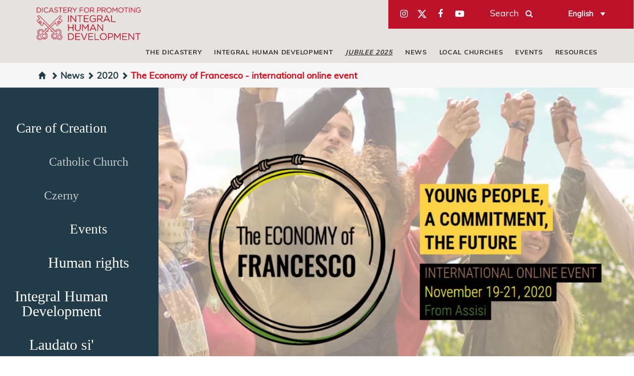

--- FILE ---
content_type: text/html; charset=UTF-8
request_url: https://www.humandevelopment.va/en/news/2020/the-economy-of-francesco-evento-internazionali-online.html
body_size: 7128
content:
<!DOCTYPE HTML>


<html class="no-js "  lang="en" >




    
        
        
        <head>
    <meta charset="utf-8">
    <meta name="keywords"  content="economy and social ethics, youth, Events, Pope Francis"/>
<meta name="description"  content="The Economy of Francesco, the international event with young economists and entrepreneurs encouraged by the Holy Father, is confirmed and will be held ..."/>
<link rel="canonical" href="https://www.humandevelopment.va/en/news/2020/the-economy-of-francesco-evento-internazionali-online.html"/>
<title>The Economy of Francesco  - international online event - Dicastery for Promoting Integral Human Development</title>
<meta property="og:description" content="The Economy of Francesco, the international event with young economists and entrepreneurs encouraged by the Holy Father, is confirmed and will be held ..."/>
<meta property="og:type" content="website"/>
<meta property="og:title" content="The Economy of Francesco  - international online event - Dicastery for Promoting Integral Human Development"/>
<meta property="og:url" content="https://www.humandevelopment.va/en/news/2020/the-economy-of-francesco-evento-internazionali-online.html"/>
<meta property="og:image" content="https://www.humandevelopment.va/content/dam/sviluppoumano/news/the-economy-of-francesco/TheEconomyofFrancesco-1.jpg/_jcr_content/renditions/cq5dam.web.1280.1280.jpeg"/>
<meta name="twitter:image" content="https://www.humandevelopment.va/content/dam/sviluppoumano/news/the-economy-of-francesco/TheEconomyofFrancesco-1.jpg/_jcr_content/renditions/cq5dam.web.1280.1280.jpeg"/>
<meta name="twitter:title" content="The Economy of Francesco  - international online event - Dicastery for Promoting Integral Human Development"/>
<meta name="twitter:card" content="summary_large_image"/>
<meta name="twitter:description" content="The Economy of Francesco, the international event with young economists and entrepreneurs encouraged by the Holy Father, is confirmed and will be held ..."/>
<meta name="twitter:url" content="https://www.humandevelopment.va/en/news/2020/the-economy-of-francesco-evento-internazionali-online.html"/>
<meta http-equiv="X-UA-Compatible" content="IE=edge">



<!-- Global site tag (gtag.js) - Google Analytics -->
<script async="true" src="https://www.googletagmanager.com/gtag/js?id=G-PVFE6EK5DS"></script>
<script>
  window.dataLayer = window.dataLayer || [];
  function gtag(){dataLayer.push(arguments);}
  gtag('js', new Date());
  gtag('config', 'G-PVFE6EK5DS');
</script>

<!-- CSS -->
<link rel="stylesheet" href="/etc/designs/sviluppoumano/release/library/head.v2.1.8.min.css" type="text/css">
<link rel="stylesheet" href="/etc/designs/sviluppoumano/release/library/components.v2.1.8.min.css" type="text/css">
<!-- JS -->
<script src="/etc/designs/sviluppoumano/release/library/headlibs.v2.1.8.min.js"></script><script src="/etc/designs/sviluppoumano/release/library/head.v2.1.8.min.js"></script><script src="/etc/designs/sviluppoumano/release/library/components.v2.1.8.min.js"></script><!-- apple touch icon -->
<link rel="apple-touch-icon" sizes="57x57" href="/etc/designs/sviluppoumano/release/library/main/images/favicons/apple-icon-57x57.png">
<link rel="apple-touch-icon" sizes="60x60" href="/etc/designs/sviluppoumano/release/library/main/images/favicons/apple-icon-60x60.png">
<link rel="apple-touch-icon" sizes="72x72" href="/etc/designs/sviluppoumano/release/library/main/images/favicons/apple-icon-72x72.png">
<link rel="apple-touch-icon" sizes="76x76" href="/etc/designs/sviluppoumano/release/library/main/images/favicons/apple-icon-76x76.png">
<link rel="apple-touch-icon" sizes="114x114" href="/etc/designs/sviluppoumano/release/library/main/images/favicons/apple-icon-114x114.png">
<link rel="apple-touch-icon" sizes="120x120" href="/etc/designs/sviluppoumano/release/library/main/images/favicons/apple-icon-120x120.png">
<link rel="apple-touch-icon" sizes="144x144" href="/etc/designs/sviluppoumano/release/library/main/images/favicons/apple-icon-144x144.png">
<link rel="apple-touch-icon" sizes="152x152" href="/etc/designs/sviluppoumano/release/library/main/images/favicons/apple-icon-152x152.png">
<link rel="apple-touch-icon" sizes="180x180" href="/etc/designs/sviluppoumano/release/library/main/images/favicons/apple-icon-180x180.png">

<!-- android icon -->
<link rel="icon" type="image/png" sizes="192x192" href="/etc/designs/sviluppoumano/release/library/main/images/favicons/android-chrome-192x192.png">

<!-- favicon -->
<link rel="icon" type="image/png" sizes="32x32" href="/etc/designs/sviluppoumano/release/library/main/images/favicons/favicon-32x32.png">
<link rel="icon" type="image/png" sizes="16x16" href="/etc/designs/sviluppoumano/release/library/main/images/favicons/favicon-16x16.png">

<!-- ms icon -->
<meta name="msapplication-TileColor" content="#ffffff">
<meta name="msapplication-TileImage" content="/etc/designs/sviluppoumano/release/library/main/images/favicons/ms-icon-144x144.png">
<meta name="theme-color" content="#ffffff">
<meta name="viewport" content="user-scalable=no, width=device-width, initial-scale=1, maximum-scale=1, shrink-to-fit=no">
<meta http-equiv="X-UA-Compatible" content="IE=edge">

<link rel="stylesheet" href="/etc/designs/spc-commons-foundation/library/font-awesome.v2.1.8.min.css" type="text/css">
</head>
        <body class="sviluppoumano article" itemscope itemtype="http://schema.org/WebPage" cz-shortcut-listen="true">
    <div id="main-wrapper" class="wrapper"  >
    <header class="header-main header-main--fixed header-page" id="header-main" data-label-close="Chiudi">
    <div class="row">
        <div class="logo">
            <a href="/en.html">
                <img src="/etc/designs/sviluppoumano/release/library/main/images/logo/hd-logo-en.png" alt="integral-human-development"/>
            </a>
        </div>
        <div class="emblem-fixed">
            <a href="/en.html">
                <img src="/etc/designs/sviluppoumano/release/library/main/images/logo/mark-red.png" alt="integral-human-development"/>
            </a>
        </div>
        <div class="header-tools">
            <div class="social-box">
                <div id="spc-socialnav">
            <div class="design circle">
                <a href="https://www.instagram.com/vaticanihd/" class="item instagram" target="_blank"><i class="fa fa-instagram" style="background-color:;"></i></a>
                <a href="https://twitter.com/vaticanihd" class="item twitter" target="_blank"><i><svg xmlns="http://www.w3.org/2000/svg" width="30" height="31" fill="none" viewBox="0 0 32 35">
                        <path fill="currentColor" d="M21.751 7h3.067l-6.7 7.658L26 25.078h-6.172l-4.833-6.32-5.531 6.32h-3.07l7.167-8.19L6 7h6.328l4.37 5.777L21.75 7Zm-1.076 16.242h1.7L11.404 8.74H9.58l11.094 14.503Z"></path>
                    </svg></i></a>
                <a href="https://www.facebook.com/VaticanHumanDevelopment" class="item facebook" target="_blank"><i class="fa fa-facebook"  style="background-color:;"></i></a>
                <a href="https://www.youtube.com/VaticanIHD" class="item youtube" target="_blank"><i class="fa fa-youtube-play"  style="background-color:;"></i></a>
                </div>
        </div>
    <div class="serch">
                    <p>Search</p>
                    <div class="spc-smartsearch">
    <div class="icon-btn-zoom">
        <i id="search-btn-open" class="fa fa-search" aria-hidden="true"></i>
    </div>
    <div class="search-open hide popup-menu">
        <form action="/en/search.html" class="navbar-form navbar-left" role="search" id="searchbox">
            <input type="search" class="header-search-input" name="q" title="search" placeholder="Search" value="">
            <input class="btn btn-default btn-search" value="Search" type="submit">
        </form>
    </div>
</div>
<!-- END searchform -->
</div>
            </div>
            <div class="languagenav">
                <div id="spc-languagesnav">
    <div class="langnav">
        <a href="/it/news/2020/the-economy-of-francesco-evento-internazionali-online.html" class=" it">
                Italiano</a>
        <a href="/en/news/2020/the-economy-of-francesco-evento-internazionali-online.html" class="current-language en">
                English</a>
        <a href="/es/news/2020/the-economy-of-francesco-evento-internazionali-online.html" class=" es">
                 Español</a>
        <a href="/fr.html" class=" fr">
                Français</a>
        <a href="/pt.html" class=" pt">
                Português</a>
        </div>
    <div class="clear"></div>
</div></div>
        </div>

        <div class="navigation">
            <div class="responsive-menu">
                <button class="hamburger hamburger--spring" type="button">
                    <span class="hamburger-box">
                        <span class="hamburger-inner"></span>
                    </span>
                </button>
            </div>
            <div id="spc-navigation-settable">
    <div class="navigation-design style2 normal">
                <ul id="nav">
                    <li class="section item ">
                            <i class="glyphicon glyphicon-chevron-down icon"></i>
                                <a href="/en/il-dicastero.html">The Dicastery</a>
                            <ul class="submenu">
                                    <li class="sub-item ">
                                                <a href="/en/il-dicastero/motu-proprio.html">
                                                Motu Proprio</a>
                                            </li>
                                        <li class="sub-item ">
                                                <a href="/en/il-dicastero/statuto.html">
                                                Statutes</a>
                                            </li>
                                        <li class="sub-item ">
                                                <a href="/en/il-dicastero/fondazioni.html">
                                                Foundations</a>
                                            </li>
                                        <li class="sub-item ">
                                                <a href="/en/il-dicastero/istituzioni-collegate.html">
                                                Associated Institutions</a>
                                            </li>
                                        <li class="sub-item ">
                                                <a href="/en/il-dicastero/chi-siamo.html">
                                                Who we are</a>
                                            </li>
                                        </ul>
                            </li>
                      <li class="section item ">
                            <i class="glyphicon glyphicon-chevron-down icon"></i>
                                <a href="/en/sviluppo-umano-integrale.html">Integral Human Development</a>
                            <ul class="submenu">
                                    <li class="sub-item ">
                                                <a href="/en/sviluppo-umano-integrale/ecologia.html">
                                                Ecology</a>
                                            </li>
                                        <li class="sub-item ">
                                                <a href="/en/sviluppo-umano-integrale/economia.html">
                                                Economy</a>
                                            </li>
                                        <li class="sub-item ">
                                                <a href="/en/sviluppo-umano-integrale/salute.html">
                                                Health</a>
                                            </li>
                                        <li class="sub-item ">
                                                <a href="/en/sviluppo-umano-integrale/sicurezza.html">
                                                Security</a>
                                            </li>
                                        <li class="sub-item ">
                                                <a href="/en/sviluppo-umano-integrale/migranti-rifugiati.html">
                                                Migrants & Refugees</a>
                                            </li>
                                        </ul>
                            </li>
                      <li class="section item ">
                            <a href="/en/Giubileo-2025.html"><u><i>Jubilee 2025</u></i></a>
                            </li>
                      <li class="section item ">
                            <a href="/en/news.html">News</a>
                            </li>
                      <li class="section item ">
                            <a href="/en/progetti.html">local churches</a>
                            </li>
                      <li class="section item ">
                            <a href="/en/eventi.html">Events</a>
                            </li>
                      <li class="section item ">
                            <i class="glyphicon glyphicon-chevron-down icon"></i>
                                <a href="/en/risorse.html">Resources</a>
                            <ul class="submenu">
                                    <li class="sub-item ">
                                                <a href="https://www.humandevelopment.va/en/fratelli-tutti.html">
                                                Fratelli Tutti</a>
                                            </li>
                                        <li class="sub-item ">
                                                <a href="/en/risorse/magistero-sociale.html">
                                                Papal Magisterium</a>
                                            </li>
                                        <li class="sub-item ">
                                                <a href="/en/risorse/messaggi.html">
                                                Papal Messages</a>
                                            </li>
                                        <li class="sub-item ">
                                                <a href="https://migrants-refugees.va/">
                                                Ex - Migrants and Refugees Section</a>
                                            </li>
                                        <li class="sub-item ">
                                                <a href="https://migrants-refugees.va/theology-from-the-peripheries/">
                                                Theology from the Peripheries </a>
                                            </li>
                                        <li class="sub-item ">
                                                <a href="https://laudatosiactionplatform.org/">
                                                Laudato Si’ Action Platform</a>
                                            </li>
                                        <li class="sub-item ">
                                                <a href="/en/risorse/documenti.html">
                                                Documents</a>
                                            </li>
                                        <li class="sub-item ">
                                                <a href="/en/risorse/archivio.html">
                                                Archives</a>
                                            </li>
                                        <li class="sub-item ">
                                                <a href="/en/risorse/video.html">
                                                Videos</a>
                                            </li>
                                        </ul>
                            </li>
                      </ul>
            </div>
        </div>
<div class="clear"></div></div>
    </div>
</header>

<main class="content">
        <div id="spc-breadcrumb">
    <div class="item ">
            <a href="/en.html">
            <i class="glyphicon glyphicon-home"></i>
                </a>
        </div>
        <div class="item ">
            <a href="/en/news.html">
            <i class='glyphicon glyphicon-chevron-right'></i>News</a>
        </div>
        <div class="item ">
            <a href="/en/news/2020.html">
            <i class='glyphicon glyphicon-chevron-right'></i>2020</a>
        </div>
        <div class="item current">
            <a href="/en/news/2020/the-economy-of-francesco-evento-internazionali-online.html">
            <i class='glyphicon glyphicon-chevron-right'></i>The Economy of Francesco  - international online event</a>
        </div>
        </div>
<div class="clear"></div>

<main id="main-container" class="internal article">
    <section id="content-top">
        <div class="container-fluid">
            <div class="row">
                <div class="side  col-md-3 col-sm-3">
                    <div class="tagcloud">
                        <ul class="tagcloud"><li class="tag9" title="88"><a class="tag9" href="/en/taglist.cura-del-creato.html">Care of Creation</a></li><li class="tag8" title="75"><a class="tag8" href="/en/taglist.Chiesa-cattolica.html">Catholic Church</a></li><li class="tag8" title="59"><a class="tag8" href="/en/taglist.Czerny.html">Czerny</a></li><li class="tag9" title="86"><a class="tag9" href="/en/taglist.eventi.html">Events</a></li><li class="tag6" title="38"><a class="tag6" href="/en/taglist.fratellitutti.html">FratelliTutti</a></li><li class="tag10" title="97"><a class="tag10" href="/en/taglist.diritti-umani.html">Human rights</a></li><li class="tag10" title="194"><a class="tag10" href="/en/taglist.sviluppo-umano-integrale.html">Integral Human Development</a></li><li class="tag5" title="26"><a class="tag5" href="/en/taglist.laudato-si-year.html">Laudato si year</a></li><li class="tag10" title="133"><a class="tag10" href="/en/taglist.laudato-si.html">Laudato si'</a></li><li class="tag10" title="142"><a class="tag10" href="/en/taglist.Papa-Francesco.html">Pope Francis</a></li><li class="tag5" title="24"><a class="tag5" href="/en/taglist.Messaggiopontificio.html">Pope Message</a></li><li class="tag8" title="59"><a class="tag8" href="/en/taglist.Prefetto.html">Prefect</a></li><li class="tag6" title="31"><a class="tag6" href="/en/taglist.Smerilli.html">Smerilli</a></li><li class="tag5" title="25"><a class="tag5" href="/en/taglist.agricoltura.html">agriculture</a></li><li class="tag5" title="24"><a class="tag5" href="/en/taglist.apostolato-del-mare.html">apostolate of the sea</a></li><li class="tag5" title="25"><a class="tag5" href="/en/taglist.carita-e-fondazioni.html">charity and foundations</a></li><li class="tag5" title="28"><a class="tag5" href="/en/taglist.cultura.html">culture</a></li><li class="tag7" title="46"><a class="tag7" href="/en/taglist.sviluppo.html">development</a></li><li class="tag5" title="24"><a class="tag5" href="/en/taglist.disarmo.html">disarmament</a></li><li class="tag9" title="89"><a class="tag9" href="/en/taglist.econimia-ed-etica-sociale.html">economy and social ethics</a></li><li class="tag6" title="32"><a class="tag6" href="/en/taglist.educazione.html">education</a></li><li class="tag10" title="96"><a class="tag10" href="/en/taglist.ambiente.html">environment</a></li><li class="tag8" title="51"><a class="tag8" href="/en/taglist.operatori-sanitari.html">health care workers</a></li><li class="tag5" title="28"><a class="tag5" href="/en/taglist.aiuti-umanitari.html">humanitarian aid</a></li><li class="tag10" title="121"><a class="tag10" href="/en/taglist.ecologia-integrale.html">integral ecology</a></li><li class="tag9" title="89"><a class="tag9" href="/en/taglist.salute-integrale.html">integral health</a></li><li class="tag8" title="74"><a class="tag8" href="/en/taglist.giustizia.html">justice</a></li><li class="tag7" title="41"><a class="tag7" href="/en/taglist.terra.html">land</a></li><li class="tag9" title="87"><a class="tag9" href="/en/taglist.chiese-locali.html">local churches</a></li><li class="tag6" title="32"><a class="tag6" href="/en/taglist.emarginati.html">marginalized</a></li><li class="tag7" title="48"><a class="tag7" href="/en/taglist.migranti.html">migrants</a></li><li class="tag5" title="27"><a class="tag5" href="/en/taglist.migranti-e-rifugiati.html">migrants and refugees</a></li><li class="tag6" title="31"><a class="tag6" href="/en/taglist.migrazioni.html">migrations</a></li><li class="tag7" title="46"><a class="tag7" href="/en/taglist.attivita-pastorali.html">pastoral activities</a></li><li class="tag8" title="80"><a class="tag8" href="/en/taglist.pace.html">peace</a></li><li class="tag7" title="49"><a class="tag7" href="/en/taglist.politica.html">politics</a></li><li class="tag9" title="94"><a class="tag9" href="/en/taglist.poveri.html">poor</a></li><li class="tag5" title="30"><a class="tag5" href="/en/taglist.rifugiati.html">refugees</a></li><li class="tag6" title="39"><a class="tag6" href="/en/taglist.sicurezza.html">security</a></li><li class="tag8" title="75"><a class="tag8" href="/en/taglist.dottrina-sociale.html">social doctrine</a></li><li class="tag9" title="94"><a class="tag9" href="/en/taglist.sostenibilita.html">sustainability</a></li><li class="tag7" title="48"><a class="tag7" href="/en/taglist.malati.html">the sick</a></li><li class="tag6" title="31"><a class="tag6" href="/en/taglist.guerra.html">war</a></li><li class="tag6" title="35"><a class="tag6" href="/en/taglist.acqua.html">water</a></li><li class="tag7" title="50"><a class="tag7" href="/en/taglist.lavoro.html">work</a></li><li class="tag6" title="35"><a class="tag6" href="/en/taglist.giovani.html">youth</a></li></ul></div>
                </div>
                <div class="article-contain col-md-9 col-sm-9">
                    <div class="spc-tags-editor">
    </div>


<div class="banner-page">
                        <div id="spc-pageheader" style="height: px;" class="h-image">
<div class="image-banner">
            <figure class="thumbnail-img">

                <img class="lazyload featured-image" alt="TheEconomyofFrancesco-1.jpg" data-src="/content/dam/sviluppoumano/news/the-economy-of-francesco/TheEconomyofFrancesco-1.jpg/_jcr_content/renditions/cq5dam.web.1280.1280.jpeg">
                <img class="lazyload mobile-image" data-src="/content/dam/sviluppoumano/news/the-economy-of-francesco/TheEconomyofFrancesco-1.jpg/_jcr_content/renditions/cq5dam.web.1280.1280.jpeg" alt="TheEconomyofFrancesco-1.jpg">
            </figure>
        </div>
    </div>
<div class="clear"></div></div>

                    <div class="spc-textimage">
<div class="title center">
            <h1>The Economy of Francesco </h1>
            <div class="normal"> <h4>International online event, November 19-21, 2020. From Assisi</h4> </div>
        </div>
        <div class="body-text columns-count-1">
            <figure class="article-image text_e_image__left" style='width:300px; height:px;'>
                    <img title="" src="/content/dam/sviluppoumano/news/the-economy-of-francesco/TheEconomyofFrancesco-1.jpg/_jcr_content/renditions/cq5dam.web.1280.1280.jpeg" alt="The Economy of Francesco ">
                </figure>
            <p>The Economy of Francesco, the international event with young economists and entrepreneurs encouraged by the Holy Father, is confirmed and will be held from 19 to 21 November 2020.</p>
<p>Given the ongoing state of the health emergency throughout the globe, the Organising Committee, together with the Holy See, have decided to celebrate the international event of <b>the Economy of Francesco on the previously established dates (19-20-21 November 2020) entirely online, with live streaming with the young participants and speakers.</b></p>
<p>The &quot;virtual&quot; <b>participation of Pope Francis has also been confirmed</b>. The following meeting will take place in Assisi and is scheduled for autumn 2021, when circumstances allow everyone’s participation.</p>
<p>The organisation of the event<b> <a href="https://francescoeconomy.org/" target="_blank">The Economy of Francesco 2020</a></b> online will allow all young people who registered for the event to participate in a uniform way, sharing the experiences already lived, the work, proposals and reflections which have emerged over the past few months in the 12 villages.</p>
<p>The Committee is working to ensure the realisation of an innovative, participatory and <a href="https://francescoeconomy.org/event-programme/" target="_blank">global programme</a>, which preserves the unique elements of the Economy of Francesco (group workshops, plenary sessions involving keynote speakers, the places and spirituality of St. Francis, silence and meditation, artistic performances and displays, interviews) enriching the event with the opportunities and languages which the digital means offer.</p>
<p>Today the <b>Economy of Francesco is a movement of young people with faces, personalities and ideas</b>, which is present and growing around the world in order to change the current economy and give a soul to the economy of tomorrow. Today, more than ever, the world needs the creativity and love of young people, who as craftsmen of the future, are creating the Economy of Francesco, weaving between the “already” and “not yet”.</p>
</div>
    <div class="clear"></div>
</div>
<div id="spc-separator">
    <div class="separator-frame" style="width:100%; border-bottom: solid      2px; "></div>
</div>
<div class="spc-icon-title separator-active">
            <div class="text-head">
                    <h3>Resources</h3>
                    </div>
            <div class="item vertical">
                        <a href="https://francescoeconomy.org/" target="_blank">
                            <div class="icon link">
                                <i class="glyphicon glyphicon-link"></i>
                            </div>
                            <div class="title left">
                                OFFICIAL SITE The Economy of Francesco</div>
                        </a>
                    </div>

                <div class="item vertical">
                        <a href="https://francescoeconomy.org/wp-content/uploads/2020/09/PR_EoF_september2020.pdf" target="_blank">
                            <div class="icon file">
                                <i class="glyphicon glyphicon-file"></i>
                            </div>
                            <div class="title left">
                                Press Release</div>
                        </a>
                    </div>

                <div class="item vertical">
                        <a href="https://francescoeconomy.org/event-programme/" target="_blank">
                            <div class="icon link">
                                <i class="glyphicon glyphicon-link"></i>
                            </div>
                            <div class="title left">
                                Event Programme</div>
                        </a>
                    </div>

                <div class="item vertical">
                        <a href="" target="_blank">
                            <div class="icon none">
                                <i class="glyphicon glyphicon-none"></i>
                            </div>
                            <div class="title left">
                                </div>
                        </a>
                    </div>

                <div class="clear"></div>
        </div>
    <div id="spc-separator">
    <div class="separator-frame" style="width:100%; border-bottom: solid      2px; "></div>
</div>
<div class="spc-text">
<div class="body-text columns-count-1">
    <p style="text-align: center;"><b>OTHER ONLINE RESOURCES</b></p>
<p style="text-align: center;">&nbsp;</p>
</div>
    <div class="clean"></div>
</div><div id="spc-colctrl">
            <div class="col-md-4 col-sm-4 col-xs-12 cq-colctrl-lt0 colctrl-item">
                        <div class="spc-twitter-widget teaser" >
            <div class="twitter-user">
                <i class="fa fa-twitter"></i> <a href="https://twitter.com/@FrancescoEcon">@@FrancescoEcon</a>
            </div>
            <div id="twttr-widget">
                <div class="tweet-container id-1749254766381 hasBorder " >
                        <a class="twitter-timeline" data-link-color="" data-tweet-limit="10" data-width="" data-height="" data-chrome="transparent" href="https://twitter.com/@FrancescoEcon">
                           Tweets by @@FrancescoEcon</a>
                        <script defer src="https://platform.twitter.com/widgets.js"></script>
                    </div></div>
            <div class="showall">
               <a href="https://twitter.com/@FrancescoEcon"> Show all</a>
            </div>
            <div class="clear"></div>

            </div>
    
</div>
                    <div class="col-md-4 col-sm-4 col-xs-12 cq-colctrl-lt1 colctrl-item">
                        <div id="spc-youtube-component">
    <div class="youtube-box" style="width: 100%px; height: autopx;">
                <div class="spc-title left">
<h2 class="normal">The Economy of Francesco  - international online event</h2>
    </div>


<div class="single-video">
                        <iframe width="560" height="315" src="https://www.youtube.com/embed/8xjG2xEhj-w" frameborder="0" allow="accelerometer; autoplay; clipboard-write; encrypted-media; gyroscope; picture-in-picture" allowfullscreen></iframe></div>
                    </div>
        </div>
<div class="clear"></div>


</div>
                    <div class="col-md-4 col-sm-4 col-xs-12 cq-colctrl-lt2 colctrl-item">
                        <div class="spc-twitter-widget teaser" >
            <div class="twitter-user">
                <i class="fa fa-twitter"></i> <a href="https://twitter.com/Pontifex">@Pontifex</a>
            </div>
            <div id="twttr-widget">
                <div class="tweet-container id-1749254766383" >
                        <a class="twitter-timeline" data-link-color="" data-tweet-limit="10" data-width="" data-height="" data-chrome="transparent" href="https://twitter.com/Pontifex">
                           Tweets by @Pontifex</a>
                        <script defer src="https://platform.twitter.com/widgets.js"></script>
                    </div></div>
            <div class="showall">
               <a href="https://twitter.com/Pontifex"> Show all</a>
            </div>
            <div class="clear"></div>

            </div>
    
</div>
                </div>
        <div class="clear"></div>
    
<div class="social-article">
                        <div id="spc-social-share">
    <!-- social in currentpage -->
            <div class="spc_social_inline_share_toolbox" data-iscurrentpage="true" data-twitterparameters="&via=VaticanIHD"></div>
        </div>

<script>
    $(document).ready(function(){
        SPCC_SocialShare.init("facebook,twitter,whatsapp");
    });
</script>


</div>
                   <div class="date-article col-md-6 col-sm-6 col-xs-12">
                            <i class="glyphicon glyphicon-calendar"></i>
                            09 November 2020</div>
                        <div class="article-tags">
                        <div class="item">
                                    <a href="/en/taglist.econimia-ed-etica-sociale.html">
                                        economy and social ethics</a>
                                </div>
                                <div class="item">
                                    <a href="/en/taglist.giovani.html">
                                        youth</a>
                                </div>
                                <div class="item">
                                    <a href="/en/taglist.eventi.html">
                                        Events</a>
                                </div>
                                <div class="item">
                                    <a href="/en/taglist.Papa-Francesco.html">
                                        Pope Francis</a>
                                </div>
                                <div class="clear"></div>
                    </div>

                    <div class="correlati  spc-list-component">
                        <h3>Related article</h3>
    <div class="correlated-article container-fluid list titleimage">
        <div class="titleimage list-item col-md-4 col-sm-4 col-xs-12">
                    <a href="/en/news/2021/economy-of-francesco-global-event-in-assisi.html">
                        <div class="body-preview">
                            <div class="image-container" style="background-image: url('/etc/designs/sviluppoumano/release/library/main/images/default.jpeg')"></div>
                            <div class="date">
                                03 October 2021</div>
                            <h3>Economy of Francesco, Global Event in Assisi</h3>
                            <div class="read-more">
                                Read all</div>

                        </div>
                    </a>
                    <div class="clear"></div>
                </div>

            <div class="titleimage list-item col-md-4 col-sm-4 col-xs-12">
                    <a href="/en/news/2025/laudato-si-10-years-Pope-Francis-encyclical.html">
                        <div class="body-preview">
                            <div class="image-container" style="background-image: url('/content/dam/sviluppoumano/news/2025-news/05-maggio/laudato-si-10-anni/LaudatoSi.png/_jcr_content/renditions/cq5dam.web.1280.1280.png')"></div>
                            <div class="date">
                                20 May 2025</div>
                            <h3>Ten years of Laudato Si': an anniversary for the common home</h3>
                            <div class="read-more">
                                Read all</div>

                        </div>
                    </a>
                    <div class="clear"></div>
                </div>

            <div class="titleimage list-item col-md-4 col-sm-4 col-xs-12">
                    <a href="/en/news/2025/interviste-al-cardinale-michael-czerny-durante-sede-vacante-2025.html">
                        <div class="body-preview">
                            <div class="image-container" style="background-image: url('/content/dam/sviluppoumano/news/2025-news/05-maggio/interviste-al-cardinale-michael-czerny-durante-la-sede-vacante-2025/CardMichaelCzerny_CopyrightDSSUI.jpg/_jcr_content/renditions/cq5dam.web.1280.1280.jpeg')"></div>
                            <div class="date">
                                07 May 2025</div>
                            <h3>Interviews with Cardinal Michael Czerny during the Sede Vacante</h3>
                            <div class="read-more">
                                Read all</div>

                        </div>
                    </a>
                    <div class="clear"></div>
                </div>

            <div class="clear"></div>
    </div>

</div>
                </div>

            </div>

        </div>
    </section>
</main></main>
    <footer>
    <div class="row">
        <div class="col-md-12">
            <div class="logo">
                <a href="/en.html">
                    <img src="/etc/designs/sviluppoumano/release/library/main/images/logo/hd-mark-lt.png" alt="footer-humandevelopment"/>
                </a>
            </div>
            <div id="spc-navigation-settable">
    <div class="navigation-design style2 normal">
                <ul id="nav">
                    <li class="section item ">
                            <a href="/en/il-dicastero/istituzioni-collegate.html">Associated Institutions</a>
                            </li>
                      <li class="section item ">
                            <a href="/en/il-dicastero/fondazioni.html">Foundations</a>
                            </li>
                      <li class="section item ">
                            <a href="/en/il-dicastero/contatti.html">Contacts</a>
                            </li>
                      <li class="section item ">
                            <a href="/en/link-utili.html">Useful Links</a>
                            </li>
                      <li class="section item ">
                            <a href="/en/credits.html">Credits</a>
                            </li>
                      <li class="section item ">
                            <a href="/en/privacy-policy.html">Privacy Policy</a>
                            </li>
                      <li class="section item ">
                            <a href="/en/cookie-policy.html">Cookie Policy</a>
                            </li>
                      </ul>
            </div>
        </div>
<div class="clear"></div><div class="section"></div><div class="iparys_inherited"><div class="spc-text">
<div class="body-text columns-count-1">
    <p style="text-align: center;">&nbsp;</p>
<p style="text-align: center;">Palazzo San Calisto, 00120 Vatican City State<br>
</p>
</div>
    <div class="clean"></div>
</div></div>
<div class="social-content">
                <div id="spc-socialnav">
            <div class="design default">
                <a href="https://www.instagram.com/vaticanihd/" class="item instagram" target="_blank"><i class="fa fa-instagram" style="background-color:;"></i></a>
                <a href="https://twitter.com/vaticanihd" class="item twitter" target="_blank"><i><svg xmlns="http://www.w3.org/2000/svg" width="30" height="31" fill="none" viewBox="0 0 32 35">
                        <path fill="currentColor" d="M21.751 7h3.067l-6.7 7.658L26 25.078h-6.172l-4.833-6.32-5.531 6.32h-3.07l7.167-8.19L6 7h6.328l4.37 5.777L21.75 7Zm-1.076 16.242h1.7L11.404 8.74H9.58l11.094 14.503Z"></path>
                    </svg></i></a>
                <a href="https://www.facebook.com/VaticanHumanDevelopment" class="item facebook" target="_blank"><i class="fa fa-facebook"  style="background-color:;"></i></a>
                <a href="https://www.youtube.com/VaticanIHD" class="item youtube" target="_blank"><i class="fa fa-youtube-play"  style="background-color:;"></i></a>
                </div>
        </div>
    <div class="spc-smartsearch">
    <div class="icon-btn-zoom">
        <i id="search-btn-open" class="fa fa-search" aria-hidden="true"></i>
    </div>
    <div class="search-open hide popup-menu">
        <form action="/en/search.html" class="navbar-form navbar-left" role="search" id="searchbox">
            <input type="search" class="header-search-input" name="q" title="search" placeholder="Search" value="">
            <input class="btn btn-default btn-search" value="Search" type="submit">
        </form>
    </div>
</div>
<!-- END searchform -->
</div>
        </div>
    </div>
</footer>

<div id="spc-timed-popup">
    </div>

</div>
</body>
    
    


</html>

--- FILE ---
content_type: text/css
request_url: https://www.humandevelopment.va/etc/designs/sviluppoumano/release/library/components.v2.1.8.min.css
body_size: 34903
content:
body{font-family:sans-serif;font-size:17px;line-height:22px}
h1,h2,h3,h4,h5,h6{font-family:sans-serif;margin-bottom:15px}
h1{font-size:35px;font-size:3.5rem}
h2{font-size:28px;font-size:2.85rem}
h3{font-size:24px;font-size:2.4rem}
h4{font-size:20px;font-size:2rem}
h5{font-size:17px;font-size:1.7rem}
h6{font-size:15px;font-size:1.5rem}
p{line-height:2.7rem;word-break:keep-all}
img{vertical-align:middle;width:100%;height:100%}
img[src$='/linkcheck_o.gif'],img[src$='/linkcheck_c.gif']{height:auto;width:auto;max-width:20px;max-height:11px}
img:not([src]){font-size:0}
body a{color:#dc6627}
body a:hover{color:#f4ba81}
footer{text-align:center;color:white;background:#2f3249;padding-top:10px;margin-top:30px}
.empty-componet{border:dotted 2px #b7b7b7;padding:30px;color:#506a93;margin:30px}
.empty-componet i{width:auto;padding-right:8px}
.empty-componet h4{width:auto;display:inline}
.clear{clear:both}
.coursive{font-style:italic}
.bold{font-weight:bold}
.bold-italic{font-weight:bold;font-style:italic}
.invisible{visibility:hidden;height:0;margin:0;padding:0;opacity:0}
.custom-object-fit{position:relative;background-size:cover;background-position:center center}
.custom-object-fit .featured-image{opacity:0}
html.disableTextSelection body{-webkit-touch-callout:none;-webkit-user-select:none;-khtml-user-select:none;-moz-user-select:none;-ms-user-select:none;-o-user-select:none;user-select:none}
.spc-title.center{text-align:center}
.spc-title.left{text-align:left}
.spc-title.right{text-align:right}
#spc-colctrl .cq-colctrl-lt0.parsys,#spc-colctrl .cq-colctrl-lt1.parsys,#spc-colctrl .cq-colctrl-lt2.parsys,#spc-colctrl .cq-colctrl-lt3.parsys,#spc-colctrl .cq-colctrl-lt4.parsys{padding:0}
#spc-colctrl .colctrl-item{padding:10px}
.slick-slider{position:relative;display:block;box-sizing:border-box;-webkit-user-select:none;-moz-user-select:none;-ms-user-select:none;user-select:none;-webkit-touch-callout:none;-khtml-user-select:none;-ms-touch-action:pan-y;touch-action:pan-y;-webkit-tap-highlight-color:transparent}
.slick-list{position:relative;display:block;overflow:hidden;margin:0;padding:0}
.slick-list:focus{outline:0}
.slick-list.dragging{cursor:pointer;cursor:hand}
.slick-slider .slick-track,.slick-slider .slick-list{-webkit-transform:translate3d(0,0,0);-moz-transform:translate3d(0,0,0);-ms-transform:translate3d(0,0,0);-o-transform:translate3d(0,0,0);transform:translate3d(0,0,0)}
.slick-track{position:relative;top:0;left:0;display:block;margin-left:auto;margin-right:auto}
.slick-track:before,.slick-track:after{display:table;content:''}
.slick-track:after{clear:both}
.slick-loading .slick-track{visibility:hidden}
.slick-slide{display:none;float:left;height:100%;min-height:1px}
[dir='rtl'] .slick-slide{float:right}
.slick-slide img{display:block}
.slick-slide.slick-loading img{display:none}
.slick-slide.dragging img{pointer-events:none}
.slick-initialized .slick-slide{display:block}
.slick-loading .slick-slide{visibility:hidden}
.slick-vertical .slick-slide{display:block;height:auto;border:1px solid transparent}
.slick-arrow.slick-hidden{display:none}
.spc-twitter-widget{background:#f9f7f7;padding:20px}
.spc-twitter-widget .tweet-container{overflow-y:auto;max-height:500px}
.spc-twitter-widget .twitter-user{font-weight:bold;text-transform:capitalize;font-size:26px;padding-bottom:10px}
.spc-twitter-widget .twitter-user a{display:inline}
.spc-twitter-widget i{color:#333;font-size:30px}
.spc-twitter-widget .showall{text-align:right;text-decoration:underline;margin-top:8px}
.spc-twitter-widget .showall a{color:#e30513;font-size:1.4rem;font-weight:bold}
.spc-twitter-widget .tweet-container.hasBorder{border-top:3px solid;border-bottom:3px solid}
.spc-twitter-widget .tweet-container.hasBorder.dark{border-color:#55adee}
#mapid{font-size:14px;line-height:16px}
#mapid h3{font-size:26px;line-height:28px;margin:15px 0}
.leaflet-popup-content .abstract p{margin:5px 0;font-size:16px;line-height:18px}
@media only screen and (max-width:767px){#mapid{font-size:12px;line-height:13px;max-height:70vh}
#mapid h3{font-size:20px;line-height:22px;margin:10px 0}
.leaflet-popup{max-width:80vw}
.leaflet-popup-content{max-width:100%}
.leaflet-popup-content .abstract p{margin:5px 0;font-size:14px;line-height:16px}
}
@font-face{font-family:'spc-icon';src:url('../../../spc-commons-foundation/library/spc-icon-font/fonts/spc-icon.eot');src:url('../../../spc-commons-foundation/library/spc-icon-font/fonts/spc-icon.eot') format('embedded-opentype'),url('../../../spc-commons-foundation/library/spc-icon-font/fonts/spc-icon.woff2') format('woff2'),url('../../../spc-commons-foundation/library/spc-icon-font/fonts/spc-icon.woff') format('woff'),url('../../../spc-commons-foundation/library/spc-icon-font/fonts/spc-icon.ttf') format('truetype'),url('../../../spc-commons-foundation/library/spc-icon-font/fonts/spc-icon.svg') format('svg');font-weight:normal;font-style:normal}
.spc-icon{display:inline-block;font:normal normal normal 1em/1 'spc-icon';speak:none;text-transform:none;-webkit-font-smoothing:antialiased;-moz-osx-font-smoothing:grayscale}
.spc-icon-sm{font-size:.8em}
.spc-icon-lg{font-size:1.2em}
.spc-icon-16{font-size:16px}
.spc-icon-32{font-size:32px}
.spc-icon-is-spinning{animation:spc-icon-spin 1s infinite linear}
@keyframes spc-icon-spin{0{transform:rotate(0)}
100%{transform:rotate(360deg)}
}
.spc-icon-rotate-90{transform:rotate(90deg)}
.spc-icon-rotate-180{transform:rotate(180deg)}
.spc-icon-rotate-270{transform:rotate(270deg)}
.spc-icon-flip-y{transform:scaleY(-1)}
.spc-icon-flip-x{transform:scaleX(-1)}
.spc-icon-youtube::before{content:"\ea1c"}
.spc-icon-twitter::before{content:"\ea1d"}
.spc-icon-facebook::before{content:"\ea1e"}
.spc-icon-share-square-regular::before{content:"\ea21"}
.spc-icon-arrow-right::before{content:"\ea22"}
.spc-icon-downloads::before{content:"\ea23"}
.spc-icon-zoom::before{content:"\ea24"}
.spc-icon-search::before{content:"\ea25"}
.spc-icon-world::before{content:"\ea26"}
.spc-icon-globo::before{content:"\ea27"}
.spc-icon-mail::before{content:"\ea2b"}
.spc-icon-mail-outline::before{content:"\ea2c"}
.spc-icon-send-outline::before{content:"\ea2d"}
.spc-icon-send-2::before{content:"\ea2e"}
.spc-icon-snail::before{content:"\ea2f"}
.spc-icon-share-solid::before{content:"\ea31"}
.spc-icon-arrow-left::before{content:"\ea32"}
.spc-icon-calendar-solid::before{content:"\ea33"}
.spc-icon-arrow-left-2::before{content:"\ea34"}
.spc-icon-ar-left-simply::before{content:"\ea35"}
.spc-icon-ar-right-simply::before{content:"\ea36"}
.spc-icon-arrow-right-1::before{content:"\ea37"}
.spc-icon-download-file-1::before{content:"\ea38"}
.spc-icon-login::before{content:"\ea3a"}
.spc-icon-close::before{content:"\ea3b"}
.spc-icon-share::before{content:"\ea3c"}
.spc-icon-audio::before{content:"\ea3e"}
.spc-icon-play::before{content:"\ea3f"}
.spc-icon-time-clock::before{content:"\ea40"}
.spc-icon-time-machine::before{content:"\ea41"}
.spc-icon-upload-file::before{content:"\ea42"}
.spc-icon-img-stack::before{content:"\ea43"}
.spc-icon-img-stack-1::before{content:"\ea44"}
.spc-icon-home-3::before{content:"\ea45"}
.spc-icon-home-3-1::before{content:"\ea46"}
.spc-icon-news::before{content:"\ea47"}
.spc-icon-file-text::before{content:"\ea48"}
.spc-icon-alarm::before{content:"\ea49"}
.spc-icon-time-clock-1::before{content:"\ea4a"}
.spc-icon-img::before{content:"\ea4b"}
.spc-icon-cycle::before{content:"\ea4c"}
.spc-icon-favorite::before{content:"\ea4d"}
.spc-icon-favorite-1::before{content:"\ea4e"}
.spc-icon-translation::before{content:"\ea4f"}
.spc-icon-bookmark::before{content:"\ea50"}
.spc-icon-bookmark-1::before{content:"\ea51"}
.spc-icon-bookmark-2::before{content:"\ea52"}
.spc-icon-tag::before{content:"\ea53"}
.spc-icon-cart::before{content:"\ea54"}
.spc-icon-tag-1::before{content:"\ea55"}
.spc-icon-shopping-bag::before{content:"\ea56"}
.spc-icon-transactions::before{content:"\ea57"}
.spc-icon-check-all::before{content:"\ea58"}
.spc-icon-alarm-disable::before{content:"\ea59"}
.spc-icon-alarm-disable-1::before{content:"\ea5a"}
.spc-icon-comments::before{content:"\ea5b"}
.spc-icon-warning-sign::before{content:"\ea5c"}
.spc-icon-cogwheel::before{content:"\ea5d"}
.spc-icon-cogwheel-1::before{content:"\ea5e"}
.spc-icon-phone-call::before{content:"\ea5f"}
.spc-icon-pen::before{content:"\ea60"}
.spc-icon-comments-1::before{content:"\ea61"}
.spc-icon-calendar-2::before{content:"\ea62"}
.spc-icon-warning-sign-1::before{content:"\ea63"}
.spc-icon-toggle::before{content:"\ea64"}
.spc-icon-grid-interface::before{content:"\ea65"}
.spc-icon-profile::before{content:"\ea66"}
.spc-icon-calendar::before{content:"\ea67"}
.spc-icon-whatsapp::before{content:"\ea68"}
.spc-icon-instagram::before{content:"\ea69"}
.spc-icon-globe::before{content:"\ea6a"}
.spc-icon-mark::before{content:"\ea6b"}
.spc-list-component .list-title.left{text-align:left}
.spc-list-component .list-title.center{text-align:center}
.spc-list-component .list-title.right{text-align:right}
.spc-list-component .linear.list-item figure{float:left;width:200px;margin-right:10px;-webkit-box-shadow:1px 3px 10px 0 grey;-moz-box-shadow:1px 3px 10px 0 grey;box-shadow:1px 3px 10px 0 grey}
.spc-list-component .linear.list-item{border-bottom:solid #c7c7c7 2px;padding:0 10px 25px 10px}
.spc-list-component .container-fluid.list.block{padding:0 0 25px}
.spc-list-component .block.list-item{padding-left:3px;overflow:hidden;margin-bottom:20px}
.spc-list-component .block.list-item .body-preview{border:solid 1px #d1d1d1;-webkit-border-radius:5px;-moz-border-radius:5px;border-radius:5px;padding:0 20px 20px;background-color:#fff}
.spc-list-component .block.list-item figure{margin:0 -20px 20px;height:250px;overflow:hidden}
.spc-list-component .block.list-item figure img{object-fit:cover}
.spc-list-component .block.highlighting.list-item figure img{object-fit:contain}
.spc-list-component .titleimage.list-item{height:200px;position:relative;overflow:hidden}
.spc-list-component .titleimage.list-item .image-container{height:200px;background:no-repeat center;background-size:100%}
.spc-list-component .titleimage.list-item h3{position:absolute;bottom:4px;left:49.7%;width:91%;transform:translate(-50%,0);background:#454344e6;padding:9px 5px;margin:0;text-align:center;color:#fff;text-shadow:-2px -1px 0 black;display:block}
.spc-list-component .titleimage.list-item .body-preview .text-body{position:absolute;top:4px;overflow:hidden;opacity:.5;padding:20px;background:#ffffffc4;font-size:2.2rem;-webkit-transition:all 1s ease;-o-transition:all 1s ease;-moz-transition:all 1s ease;transition:all 1s ease;width:92%;height:96%;left:100%}
.spc-list-component .titleimage.list-item .body-preview:hover .text-body{opacity:1;left:15px}
.spc-list-component .titleimage.list-item .body-preview:hover h3{display:none}
.spc-list-component .titleimage.list-item .text-body .read-more{color:#fff;margin-top:28px;text-align:right;border-bottom:solid 2px;padding-bottom:4px}
.spc-list-component .titleimage.list-item .text-body{color:#0f0f0f}
.list-pagination{display:inline-block}
.list-pagination>*{float:left;margin:5px;padding:0 10px;border:1px solid var(--yellow)}
.list-pagination .selected{background-color:var(--yellow)}
.list-pagination a{color:#333;margin-bottom:12px}
.list-pagination a:hover{background-color:lightgray}
.list-pagination a.next,.list-pagination a.prev{border:0;top:4px;margin:0;padding:5px;color:#f36e36}
.list-pagination a.next.foward{border-left:dotted 1px gray;color:#f36e36}
.list-pagination a.prev.backward{border-right:dotted 1px gray;color:#f36e36}
.list-pagination a.next:hover,.list-pagination a.prev:hover{background-color:transparent}
.pagination-wrapper{text-align:center}
.spc-list-component.block .pagination-wrapper{text-align:center;width:100%;display:inline-block}
#spc-breadcrumb .item{float:left;margin-right:5px}
#spc-breadcrumb .item.current a{color:#2f3249;font-weight:700}
#spc-breadcrumb i{font-size:15px;color:#2f3249;margin-right:5px}
div#spc-breadcrumb .item:first-child i{display:none}
.spc-search-result,.spc-search .spc-search-filter,.spc-search .search-lastmodified,.spc-search .search-tags,.spc-search .language-search{float:left;width:100%}
.spc-search .tag{position:relative;display:inline-block}
.spc-search .spc-search-filter{margin:20px 0;border:1px solid #ccc;padding:15px 10px}
.spc-search .result-item{margin:15px 0;border-bottom:solid 1px #ccc;padding-bottom:10px}
.spc-search .remove-filter a{border:solid 1px;padding:0 10px;display:inline-block;color:red;margin:8px 0}
.spc-search a.remove-btn{float:left;color:red;font-size:13px;position:absolute;left:0;top:16px;white-space:nowrap;padding:0;text-decoration:underline;text-transform:capitalize}
.spc-search .tag.no-active{background:#d8d8d8}
.spc-search .result-item .title{font-size:2rem;line-height:2.7rem;margin-bottom:8px;display:inline-block}
.spc-search .search-prev,.spc-search .search-next,.spc-search .nav-link{float:left}
.spc-search .nav-link a,span.selected{border:solid 1px;padding:1px 11px}
.spc-search .lang-serach{margin-left:5px}
.search-lastmodified .item{float:left;padding:10px 0;margin-left:5px}
.spc-smartsearch{min-height:35px;padding:3px 11px;text-align:center;margin-left:8px;float:right;font-size:16px}
.spc-smartsearch .icon-btn-zoom a{text-transform:uppercase;margin-right:5px}
.spc-smartsearch i#search-btn-open{color:#2f3249;text-shadow:1px 0 3px #6d6d6d;cursor:pointer}
.spc-smartsearch .popup-menu form#searchbox{background:#44608ffa;padding:20px;position:absolute;border-radius:5px;box-shadow:7px 8px 10px #585858}
#spc-languagesnav .langnav a{float:left;margin-right:10px;text-transform:uppercase}
#spc-languagesnav .langnav .current-language{color:#2f3249;font-weight:bold}
div#spc-navigation{position:relative;min-height:35px}
div#spc-navigation ul{background:#44608f;position:absolute;width:100%;padding:0}
div#spc-navigation .item{float:left;list-style-type:none;padding:5px;position:relative;border-left:solid 1px white;min-width:15%;text-align:center}
div#spc-navigation .item a{color:white;display:block}
div#spc-navigation .dropdown-menu li a{padding:5px 0}
div#spc-navigation ul.dropdown-menu{display:none;position:absolute;padding:0;width:100%;margin:0;border:0;border-top-left-radius:0;border-top-right-radius:0}
div#spc-navigation li>ul.dropdown-menu>ul{margin-left:50%}
div#spc-navigation .item ul.dropdown-menu li{width:100%}
div#spc-navigation li:hover>ul{display:block;position:absolute}
div#spc-navigation ul.dropdown-menu li:hover>a{color:#d3a201}
div#spc-navigation ul.dropdown-menu li>ul.dropdown-menu{left:98%}
div#spc-navigation-settable #nav{padding:0}
div#spc-navigation-settable .spc-smartsearch i#search-btn-open{color:#fff;text-shadow:none}
.navigation-settable.section.cq-Editable-dom{min-height:35px}
div#spc-navigation-settable .style1.normal #nav{padding:10px 20px;max-width:300px;background:#132543}
div#spc-navigation-settable .style1.normal ul.submenu{display:none}
div#spc-navigation-settable .style1.normal li.section.item a{color:white;margin-bottom:15px}
div#spc-navigation-settable .style1.normal li{list-style-type:none;margin-bottom:10px}
div#spc-navigation-settable .style1.normal li ul>li{border-bottom:solid #ffffff99;padding:10px}
div#spc-navigation-settable .style1.normal li.item li::before{content:'>';color:#fff}
div#spc-navigation-settable .style1.normal li ul>li a{font-size:1.5rem}
div#spc-navigation-settable .style2.normal{position:relative}
div#spc-navigation-settable .style2.normal ul#nav{position:absolute;width:100%;background:#2f3249}
div#spc-navigation-settable .style2.normal li{list-style-type:none}
div#spc-navigation-settable .style2.normal li.section.item{float:left;margin:10px 12px;position:relative;font-size:2rem;min-width:11%;text-align:right}
div#spc-navigation-settable .style2.normal li.section.item a{color:#fff;padding:10px}
div#spc-navigation-settable .style2.normal ul.submenu{display:none;position:absolute;background:#2f3249ed;width:100%;margin-top:14px;padding:14px 0;border-bottom-left-radius:5px;border-bottom-right-radius:5px;box-shadow:4px 3px 7px 2px #585858d4}
div#spc-navigation-settable .style2.normal li.sub-item{padding:3px;list-style-type:none}
div#spc-navigation-settable .style2.normal li.sub-item:hover{background:#44608f}
div#spc-navigation-settable .pop-up-menu i{float:left;margin-right:5px;cursor:pointer;padding:4px}
div#spc-navigation-settable li.section.item .icon{float:right;color:#fff;padding:5px;cursor:pointer;-webkit-transition:all .3s ease;-o-transition:all .3s ease;-moz-transition:all .3s ease;transition:all .3s ease}
div#spc-navigation-settable .style1.pop-up{max-width:300px}
div#spc-navigation-settable .style1.pop-up ul.submenu{display:none;opacity:0;-webkit-transform:translate(0,-4em);-moz-transform:translate(0,-4em);-o-transform:translate(0,-4em);-ms-transform:translate(0,-4em);transform:translate(0,-4em);-webkit-transition:all .1s ease;-o-transition:all .1s ease;-moz-transition:all .1s ease;transition:all .1s ease}
div#spc-navigation-settable .style1.pop-up ul#nav{display:none;position:absolute;width:100%;background:#ffffff87}
div#spc-navigation-settable .style1.pop-up li{list-style-type:none;margin:3px 0}
div#spc-navigation-settable .style1.pop-up li a{background:#44608f;display:block;padding:5px 15px;color:#fff}
div#spc-navigation-settable .style2.pop-up{position:relative}
div#spc-navigation-settable .style2.pop-up ul#nav{display:none;position:absolute;width:100%;background:#fff;padding:10px;border:solid 1px}
div#spc-navigation-settable .style2.pop-up li.item{float:left;width:auto !important;margin-right:20px;padding:5px 12px;list-style-type:none}
div#spc-navigation-settable .style2.pop-up li.sub-item{list-style-type:disc;color:#44608f;font-size:1.6rem}
div#spc-navigation-settable .style2.pop-up li a{padding:5px 15px;color:#44608f}
div#spc-navigation-settable .style2.pop-up li.section.item>a{padding:0 15px;color:#44608f}
div#spc-navigation-settable .style2.pop-up li.section.item .icon{display:none}
div#spc-navigation-settable .style2.pop-up ul.submenu{display:block}
div#spc-navigation-settable .style2.pop-up ul.submenu.dropsubmenu{padding-bottom:10px;margin-bottom:10px}
div#spc-navigation-settable .style2.pop-up li.sub-item>a{padding-left:0}
.rotation-180{transform:rotate(180deg)}
.dropsubmenu{-webkit-transform:translate(0,0) !important;-moz-transform:translate(0,0) !important;-o-transform:translate(0,0) !important;-ms-transform:translate(0,0) !important;transform:translate(0,0) !important;opacity:1 !important}
#spc-socialnav{font-size:20px}
#spc-socialnav i{padding:8px;color:#e6e2df;text-align:center;font-size:17px;width:39px;min-width:33px;height:35px}
#spc-socialnav i:hover{opacity:.6}
#spc-socialnav i.fa.fa-instagram{background-color:#e03566}
#spc-socialnav i.fa.fa-twitter{background-color:#2eacf6}
#spc-socialnav i.fa.fa-facebook{background-color:#3664a2}
#spc-socialnav i.fa.fa-youtube-play{background-color:#ff3334}
#spc-socialnav i.fa.fa-vimeo{background-color:#00b488}
#spc-socialnav i.fa.fa-google-plus{background-color:#d23337}
#spc-socialnav i.fa.fa-flickr{background-color:#e9024e}
#spc-socialnav i.fa.fa-telegram{background-color:#3390ec}
#spc-socialnav .default i{border-radius:6px}
#spc-socialnav .square i{border-radius:0}
#spc-socialnav .circle i{border-radius:100%;min-width:35px}
.spc-textimage .title.left{text-align:left}
.spc-textimage .title.center{text-align:center}
.spc-textimage .title.right{text-align:right}
.spc-textimage figure.article-image.text_e_image__left{float:left;margin-right:20px}
.spc-textimage figure.article-image.text_e_image__right{float:right;margin-left:20px}
.spc-textimage img{width:100%;height:100%}
.spc-textimage .body-text.columns-count-2{-webkit-column-count:2;-moz-column-count:2;column-count:2;-webkit-column-gap:40px;-moz-column-gap:40px;column-gap:40px}
.spc-textimage .body-text.columns-count-3{-webkit-column-count:3;-moz-column-count:3;column-count:3;-webkit-column-gap:20px;-moz-column-gap:20px;column-gap:20px}
.spc-text-figure{margin:0 10px}
.textimage.section.cq-Editable-dom{display:inline-block;width:100%}
.spc-text .body-text.columns-count-2{-webkit-column-count:2;-moz-column-count:2;column-count:2;-webkit-column-gap:40px;-moz-column-gap:40px;column-gap:40px}
.spc-text .body-text.columns-count-3{-webkit-column-count:3;-moz-column-count:3;column-count:3;-webkit-column-gap:20px;-moz-column-gap:20px;column-gap:20px}
#spc-youtube-component .channel,#spc-youtube-component .playlist,#spc-youtube-component .single-video{position:relative;padding-bottom:56.25%;padding-top:30px;height:0;overflow:hidden}
#spc-youtube-component iframe{position:absolute;top:0;left:0;width:100% !important;height:99% !important}
.spc-icon-title .title.left{float:left}
.spc-icon-title .title.right{float:right}
.spc-icon-title .item.vertical{width:100%;float:left}
.spc-icon-title .icon{float:left;margin:0 5px}
.spc-icon-title .item.horizontal{margin-right:10px;display:inline-block}
#spc-image .mobile-image,#spc-image.mobile-image{display:none}
@media screen and (max-width:767px){#spc-image .mobile-image,#spc-image.mobile-image{display:block}
#spc-image .desktop-image,#spc-image.desktop-image{display:none}
}
.spc-carouselSlider{overflow:hidden;position:relative}
.spc-carouselSlider .images-box .slick-slide{overflow:hidden}
.images-box .image-item.slick-slide.slick-active{overflow:hidden}
.spc-carouselSlider .images-box img{bottom:0;top:0;left:0;right:0;position:absolute;width:100%;height:100%;object-fit:cover}
.spc-carouselSlider .images-box.zoomingout img{transition:all 800ms ease-in-out;transform:scale(1.25,1.25)}
.spc-carouselSlider .images-box.zoomingout .slick-active img{transform:scale(1,1)}
.spc-carouselSlider .images-box.zoomingout .image-item.slick-slide.slick-active{position:absolute !important;top:0 !important;left:0 !important;width:100% !important}
.spc-carouselSlider .images-box.right .slick-slide{overflow:hidden;float:left;height:100%}
.spc-carouselSlider .images-box.right img{position:inherit;width:100%;height:auto}
.spc-carouselSlider .images-box.move .slick-slide.slick-current.slick-active img{animation:shrink 20s infinite;width:100%}
@keyframes shrink{0{-ms-transform:scale(1);-webkit-transform:scale(1);transform:scale(1)}
100%{-ms-transform:scale(1.2) translate(4em,0);-webkit-transform:scale(1.2) translate(4em,0);transform:scale(1.2) translate(4em,0)}
}
.slick-prev,.slick-next{display:block;width:70px;height:40px;position:absolute;right:0;bottom:0;z-index:999}
.spc-carouselSlider .slick-prev{right:70px}
.spc-carouselSlider ul.slick-dots{position:absolute;bottom:0;z-index:33333;overflow:hidden;margin:0 auto;width:100%;text-align:center;list-style-type:none}
.spc-carouselSlider ul.slick-dots li{display:inline;margin:1px}
.spc-carouselSlider ul.slick-dots li button{background:rgba(255,255,255,0.47058823529411764);content:' ';border-radius:100%;width:11px;height:14px;overflow:hidden;color:transparent}
.spc-carouselSlider ul.slick-dots li.slick-active button{background:#7d7d7d}
.spc-carouselSlider li.slick-active button{background:#535250b5}
.spc-carouselSlider .prev,.spc-carouselSlider .next{color:#e5e1dd94;position:absolute;top:87%;z-index:3333;font-size:29px;margin:0 30px;cursor:pointer;text-shadow:2px 2px 0 #2c2c2c38;-webkit-transition:all .5s ease;-o-transition:all .5s ease;-moz-transition:all .5s ease;transition:all .5s ease}
.spc-carouselSlider .next{right:0}
.spc-carouselSlider .prev:hover{margin-left:30px;margin-right:30px;opacity:.5}
.spc-carouselSlider .next:hover{margin-left:30px;margin-right:30px;opacity:.5}
.spc-carouselSlider .next.slick-disabled,.spc-carouselSlider .prev.slick-disabled{cursor:auto;opacity:1;color:#fff;cursor:pointer}
.spc-carouselSlider .next.slick-disabled:hover,.spc-carouselSlider .prev.slick-disabled:hover{margin:0 30px}
.spc-carouselSlider .emblem{position:absolute;right:-151px;width:360px;height:360px;top:0}
.slick-slider{position:relative;display:block;box-sizing:border-box;-webkit-user-select:none;-moz-user-select:none;-ms-user-select:none;user-select:none;-webkit-touch-callout:none;-khtml-user-select:none;-ms-touch-action:pan-y;touch-action:pan-y;-webkit-tap-highlight-color:transparent}
.slick-list{position:relative;display:block;overflow:hidden;margin:0;padding:0}
.slick-list:focus{outline:0}
.slick-list.dragging{cursor:pointer;cursor:hand}
.slick-slider .slick-track,.slick-slider .slick-list{-webkit-transform:translate3d(0,0,0);-moz-transform:translate3d(0,0,0);-ms-transform:translate3d(0,0,0);-o-transform:translate3d(0,0,0);transform:translate3d(0,0,0)}
.slick-track{position:relative;top:0;left:0;display:block;margin-left:auto;margin-right:auto}
.slick-track:before,.slick-track:after{display:table;content:''}
.slick-track:after{clear:both}
.slick-loading .slick-track{visibility:hidden}
.slick-slide{display:none;float:left;height:100%;min-height:1px}
[dir='rtl'] .slick-slide{float:right}
.slick-slide img{display:block}
.slick-slide.slick-loading img{display:none}
.slick-slide.dragging img{pointer-events:none}
.slick-initialized .slick-slide{display:block}
.slick-loading .slick-slide{visibility:hidden}
.slick-vertical .slick-slide{display:block;height:auto;border:1px solid transparent}
.slick-arrow.slick-hidden{display:none}
div#spc-separator{margin:30px 0}
div#spc-separator .separator-frame{margin:0 auto;color:#ccc}
#spc-pageheader{overflow:hidden;margin-bottom:30px;position:relative;padding-bottom:30px}
div#spc-pageheader.h-parallax{overflow:visible}
.credits{width:100%;position:absolute;bottom:0;text-align:right;padding-right:5px;z-index:2;background:#f9f7f7}
.credits p{font-size:1.5rem}
#spc-pageheader .videoContainer{position:absolute;width:100%;height:100%;top:0;left:0;bottom:0;right:0;display:flex;flex-direction:column;justify-content:center;align-items:center}
#spc-pageheader .videoContainer iframe{width:100%;height:100%}
#spc-pageheader .video-background{position:relative;padding-bottom:56.6%}
#spc-pageheader figure{overflow:hidden}
#spc-pageheader figure>img{height:auto}
#spc-pageheader .mobile-image{display:none}
@media screen and (max-width:767px){#spc-pageheader figure .mobile-image{display:block}
#spc-pageheader figure .featured-image{display:none}
}
.aem-AuthorLayer-Edit .parallax-mirror::after{z-index:200;width:100%;margin:0 auto;text-align:center;text-shadow:none;background:radial-gradient(#818181bf,#3b3b3b17,#ffffff00);background:linear-gradient(179.83deg,rgb(78 55 0 / 55%) .15%,rgb(44 33 7 / 0) 42.99%,rgb(14 14 14 / 0) 64.51%);transform:matrix(1,0,0,-1,0,0);content:' ';position:absolute;top:0;bottom:0;left:0;right:0}
.aem-AuthorLayer-Edit div#spc-pageheader.h-parallax .parallax.cq-Editable-dom{z-index:-1;float:left}
.aem-AuthorLayer-Edit .parallax-mirror img{width:100% !important;top:0 !important;min-height:100%;left:0 !important}
div#spc-button{text-align:center;padding:35px}
div#spc-button .btn-box{display:inline-block;padding:9px 39px 4px;margin-top:30px;background:#fdc613;color:white;border-radius:5px;box-shadow:2px 3px 1px #888;font-weight:bold;min-width:200px}
div#spc-button .btn-box p{font-weight:bold;color:white}
div#spc-button .btn-box:hover{background:#fdc613;box-shadow:2px 3px 1px #888;opacity:.7}
div#spc-button .btn-box:active{background-color:#d8aa16;box-shadow:0 5px #666;transform:translateY(4px)}
#spc-rowctrl .background-box{position:absolute;width:100%;height:100%;opacity:.7;z-index:-1;background-position:center;background-repeat:no-repeat;background-size:100%}
#spc-rowctrl .content-row{z-index:888}
#spc-social-share .spc_social_inline_share_toolbox{text-align:center}
#spc-social-share span{cursor:pointer}
#spc-social-share span.social-btn svg{width:20px;height:20px;margin:10px 5px;webkit-transition:.25s ease-in-out;-moz-transition:.25s ease-in-out;-o-transition:.25s ease-in-out;transition:.25s ease-in-out}
#spc-social-share span.social-btn:hover svg{transform:translateY(-4px)}
span.social-btn.social-btn-facebook svg{fill:#3b5998}
span.social-btn.social-btn-twitter svg{fill:#000}
span.social-btn.social-btn-whatsapp svg{fill:#4dc247}
svg.vns-icon.vns-icon-telegram path{transform:scale(0.5) translate(2px,5px)}
#spc-popup-cookie{position:fixed;z-index:999999999;width:100%;background:#000000d9;float:left;bottom:0;color:#e6e6e6;text-align:center;padding:10px 20px}
#spc-popup-cookie h2{font-size:1.8rem}
#spc-popup-cookie .button-box a{border:solid 1px;padding:4px 10px;display:inline-block;background:#fff;border-radius:6px;cursor:pointer;width:80%;max-width:250px}
#spc-popup-cookie .description p,div#spc-popup-cookie a{font-size:1.4rem;line-height:2rem;color:white}
#spc-popup-cookie .description{margin-bottom:13px}
#spc-popup-cookie.hide-popup{display:none}
.cookie-policy.cookies-popup.cq-Editable-dom div#spc-popup-cookie{position:unset}
.cookie-policy.cookies-popup.cq-Editable-dom div#spc-popup-cookie{display:block !important}
.parallax-window{min-height:600px;background:transparent}
.parallax-presentation.page .parallax-window{min-height:400px;opacity:.5}
.parallax-mirror{z-index:200 !important;width:100% !important}
.parallax-content .text-parallax{position:absolute;z-index:200;width:70%;left:0;margin:0 auto;right:0;background:transparent;text-align:center;color:#edcb63;text-shadow:2px 2px 0 #2a2a2a;padding-bottom:30px;bottom:10%;background:radial-gradient(#818181bf,#3b3b3b17,#ffffff00)}
.parallax-page.parallax .parallax-content .text-parallax{top:135px;width:717px;left:0;right:0;margin:auto}
.parallax-content{position:relative}
.page .parallax-content{position:inherit}
.parallax-page.parallax .parallax-content .text-parallax h2{padding-top:78px;margin:0;line-height:3.1rem;font-size:2.6rem;color:#337ab7}
.parallax-content .text-parallax h5{margin:0;font-size:3rem;padding:0 15px;color:#fff;line-height:3.4rem}
.page .parallax-content .text-parallax h5{line-height:2.6rem}
.parallax-content .upper-cover{width:32%;height:71px;background-size:100%;position:absolute;left:34%;top:-55px;background-repeat:no-repeat}
.parallax-page.parallax .parallax-content .upper-cover{width:30%;left:35%;top:-55px}
.parallax-mirror::before{content:' ';position:absolute;width:100%;height:100%;top:0;background:radial-gradient(#6a6a6a2e,#00000033,#313131c4);z-index:3}
.tagcloud{text-align:center;margin:0;padding:0}
.tagcloud li{display:inline;text-align:center;white-space:nowrap;padding-left:5px}
.tagcloud a{font-family:Georgia,sans-serif}
.tagcloud .tag10{font-size:15pt}
.tagcloud .tag9{font-size:14pt}
.tagcloud .tag8{font-size:13pt}
.tagcloud .tag7{font-size:12pt}
.tagcloud .tag6{font-size:11pt}
.tagcloud .tag5{font-size:10pt}
.tagcloud .tag4{font-size:9pt}
.tagcloud .tag3{font-size:8pt}
.tagcloud .tag2,.tagcloud .tag1,.tagcloud .tag0{display:none}
.spc-instagram{background:#f9f7f7;padding:30px}
.spc-instagram .insta-container{position:relative;padding-right:38px}
.spc-instagram .insta-controller{position:absolute;top:0;width:100%;height:100%}
.spc-instagram .insta-controller .prev.slick-arrow,.spc-instagram .insta-controller .next.slick-arrow{background:#8c8980;height:100%;color:#fff;display:flex;align-items:center;cursor:pointer}
.spc-instagram .insta-controller .prev.slick-arrow{float:left}
.spc-instagram .insta-controller .next.slick-arrow{float:right}
.spc-instagram .go-channel{text-align:right}
.spc-instagram .go-channel a{color:#e30513;text-decoration:underline;font-weight:bold}
.spc-instagram .insta-photos{left:19px;z-index:3;padding:0}
.spc-instagram .insta-photos>li{padding:2px}
.spc-instagram h3{font-family:Georgia,sans-serif;font-weight:bold;text-transform:capitalize}
.spc-instagram h3>i{float:left;margin-right:4px}
.spc-instagram li{position:relative;padding-right:1px}
.spc-instagram img.player{position:absolute;top:0;left:0;right:0;width:63%;height:63%;bottom:0;margin:auto}
.slidergallery{position:relative}
.slidergallery .title{text-align:center;width:50%;margin:50px auto 25px}
.slidergallery .box-images{width:100%}
.slidergallery .image-item{float:left;margin:1px}
.slidergallery .image-item .thumbnail-img{width:200px;height:200px}
.slidergallery .image-item .thumbnail-img img{object-fit:cover;width:100%;height:100%}
.slidergallery .prev{left:1%}
.slidergallery .next{right:1%}
.slidergallery .next,.slidergallery .prev{position:absolute;top:48%;color:#fff;cursor:pointer}
.slidergallery .preview-image.slick-initialized.slick-slider{height:100%}
.slidergallery .modal-dialog .image-item .thumbnail-img{width:95%;height:450px;margin:0 auto;background-size:contain;margin-bottom:15px}
.slidergallery .modal .image-item .thumbnail-img img{object-fit:contain;width:100%;height:100%}
.slidergallery .modal-dialog .image-item .thumbnail-img.custom-object-fit{background-size:contain;background-repeat:no-repeat}
.slidergallery .modal-dialog{width:90%;margin-top:74px}
.slidergallery .modal-content{height:95%}
.slidergallery .modal-body{position:relative;padding:15px;height:86%;opacity:0;-webkit-transition:all .3s ease;-o-transition:all .3s ease;-moz-transition:all .3s ease;transition:all .3s ease}
.modal.fade.in .modal-body{opacity:1}
.slidergallery .modal-header h2{width:50%;float:left;color:#fff;text-align:center}
.slidergallery .modal-body .next{right:15%}
.slidergallery .modal-body .prev{left:15%}
.slidergallery .modal-body .next,.slidergallery .modal-body .prev{color:#77746a}
.slidergallery .modal-dialog ul.slick-dots{width:55%;margin:0 auto}
.slidergallery .modal-dialog ul.slick-dots li{float:left;list-style-type:none;margin-left:4px;border-radius:100%}
.slidergallery .modal-dialog li>button{background:#c1bdbb;border:0;border-radius:100%;width:33px;height:33px;color:white;font-size:14px}
.slidergallery .modal-dialog .slick-active button{background:#e30513}
.slidergallery .modal-body h3,.slidergallery .modal-body p{text-align:center;color:#fff}
.slidergallery .modal-dialog .image-item .thumbnail-img.adapt-image img,.slidergallery .image-item .thumbnail-img.adapt-image img{width:auto;margin:0 auto}
.spc-script iframe{width:100% !important}
#simple-photogallery .next,#simple-photogallery .prev{position:absolute;top:42%;color:#fff;cursor:pointer;background:rgba(255,0,0,0.54);height:50px;padding:15px 7px;border-radius:5px}
#simple-photogallery .preview-image .image-item .thumbnail-img{width:100%;height:auto}
#simple-photogallery ul.slick-dots{position:absolute;bottom:1px;width:100%;text-align:center}
#simple-photogallery ul.slick-dots li button{display:none}
#simple-photogallery ul.slick-dots li{float:none;background:#ffffffa3;width:23px;height:11px;border-radius:21px;margin-right:8px;border:solid 2px #196fb5;cursor:pointer;display:inline-block}
#simple-photogallery ul.slick-dots li.slick-active{background:#196fb5}
#simple-photogallery .box-images .thumbnail-img:hover{opacity:.7}
#simple-photogallery .image-item .thumbnail-img{width:155px;height:155px}
#simple-photogallery .slick-list.draggable{padding:0 !important}
#simple-photogallery.list .preview-image .image-item .thumbnail-img{width:100%;height:400px}
#simple-photogallery.list .modal-body{position:relative;padding:15px;height:84%;opacity:1;-webkit-transition:all .3s ease;-o-transition:all .3s ease;-moz-transition:all .3s ease;transition:all .3s ease}
#simple-photogallery.list .image-item{float:left;margin:6px;box-shadow:3px 4px 4px 0 darkgrey;border-radius:7px;overflow:hidden;width:31.9%;-webkit-transition:all .3s ease;-o-transition:all .3s ease;-moz-transition:all .3s ease;transition:all .3s ease}
#simple-photogallery.list .image-item .thumbnail-img{width:100%;height:160px}
#simple-photogallery.linkgallery i.fa.fa-camera{margin-right:8px}
#simple-photogallery.linkgallery{margin-top:6px}
#simple-photogallery .modal .single-image .image-item{width:100%}
#simple-photogallery .modal .single-image .next,#simple-photogallery .modal .single-image .prev{display:none}
.spc-pdfreader .pdf-title.left{text-align:left}
.spc-pdfreader .pdf-title.center{text-align:center}
.spc-pdfreader .pdf-title.right{text-align:right}
.spc-pdfreader .mobile-view{display:none}
@media screen and (max-width:769px){.spc-pdfreader .mobile-view b{margin-bottom:12px;float:left}
.spc-pdfreader .mobile-view{display:block}
.spc-pdfreader embed.pdf-desktop{display:none}
}
div.form_captchatimer{border:1px solid #ccc;height:11px}
div.form_captchatimer_bar{float:left;background-color:#ccc;height:8px}
div.form_captcha_input{float:left;vertical-align:baseline;padding-top:4px}
div.form_captcha_img{float:left;vertical-align:baseline;padding-left:4px;padding-right:4px;margin-right:15px}
div.form_captcha_img>img{max-width:64px;height:auto}
div.form_captcha_refresh{float:left;padding-top:4px;position:relative;margin-right:5px}
.form_captcha_refresh i{position:absolute;left:5px;top:9px;z-index:0;pointer-events:none}
.form_captcha_refresh input.form_button{background:transparent;z-index:1;display:inline-block;width:29px}
label.captchaSuggest{padding-top:6px;padding-left:9px}
.spc-vnfeed-list .list-item{float:left;width:25%;display:inline-block;padding:5px}
.spc-vnfeed-list .list-item .date{font-size:14px;font-weight:bold;margin-top:15px}
.spc-vnfeed-list .list-item h3{position:relative;left:0;width:100%;transform:translate(0);background:transparent;text-align:center;text-shadow:none;font-weight:700;top:0;bottom:0;margin:17px 0;height:0;color:#333;display:inline-block;font-size:1.9rem;padding:0 20px;min-height:50px}
.spc-vnfeed-list .list-item .body-preview{text-align:center;margin-bottom:18px;border:solid 1px #ccc;padding-bottom:35px;position:relative;background:#fff;float:left;overflow:hidden}
.spc-vnfeed-list .list-item .body-preview a{display:block}
.spc-vnfeed-list .read-more{text-align:center}
.spc-vnfeed-list .read-more a{min-width:30%}
.spc-vnfeed-list .prev.slick-arrow,.spc-vnfeed-list .next.slick-arrow{position:absolute;top:50%;background:rgba(0,0,0,0.41);padding:10px 5px;color:white;cursor:pointer}
.spc-vnfeed-list .prev.slick-arrow{left:20px}
.spc-vnfeed-list .next.slick-arrow{right:20px}
.spc-vnfeed-list ul.slick-dots{text-align:center;width:100%;padding:0}
.spc-vnfeed-list ul.slick-dots li{list-style:none;margin-right:5px;display:inline-block}
.spc-vnfeed-list ul.slick-dots li button{font-size:14px;color:#213b48;background:white;font-weight:bold;border:solid 1px #213b48;border-radius:2px}
.spc-vnfeed-list ul.slick-dots li.slick-active button,.spc-vnfeed-list ul.slick-dots li:hover button{color:white;background:#e73014;border-color:#e73014}
@media screen and (max-width:769px){.spc-vnfeed-list .list-item{width:50%}
}
@media screen and (max-width:600px){.spc-vnfeed-list .list-item{width:100%}
.spc-vnfeed-list .list-item .body-preview{height:auto !important;width:100%}
}
.emm-newsletter__title{text-align:center;font-size:20px;letter-spacing:1px;margin:0 auto;text-transform:uppercase;color:#c00}
.emm-newsletter__title--registrazione{margin-bottom:40px}
.emm-newsletter__description{text-align:center;margin:35px auto;padding:25px;font-size:18px;line-height:25px;font-weight:500;max-width:702px}
.emm-newsletter__fineline{width:100%;font-size:12px}
body.emm-newsletter-composer{padding-top:80px !important;background:#f5f5f5 !important}
body.emm-newsletter-composer div.page.nlInside{max-width:600px;margin:25px auto !important;padding:10px 30px;border-radius:10px}
body.emm-newsletter-composer table.nl-container{margin-bottom:50px !important}
body.emm-newsletter-composer .nlFooter,body.emm-newsletter-composer .nlMultimedia,body.emm-newsletter-composer .viewOnline{display:none}
body.emm-newsletter-composer{padding-top:80px !important;background:#f5f5f5 !important}
body.emm-newsletter-composer div.page.nlInside{max-width:600px;margin:25px auto !important;padding:10px 30px;border-radius:10px}
body.emm-newsletter-composer table.nl-container{margin-bottom:50px !important}
body.emm-newsletter-composer .nlFooter,body.emm-newsletter-composer .nlMultimedia,body.emm-newsletter-composer .viewOnline{display:none}
.sign-form{width:100%;margin:0 auto;margin-bottom:50px;display:-ms-flexbox;display:flex;-ms-flex-direction:column;flex-direction:column}
.sign-form__titolo{display:-ms-inline-flexbox;display:inline-flex}
.sign-form__label{margin-bottom:12px;font-size:16px;font-weight:400}
.sign-form__control{border-radius:0;font-size:16px;padding:12px 14px;border:1px solid #c00;margin-bottom:23px}
.sign-form__control--captcha{padding-bottom:0}
.sign-form .captcha{padding-top:15px}
.sign-form .captcha>.captcha{padding-top:0}
.sign-form .form_captcha_img{float:left}
.sign-form .form_captcha_img #cq_captchaimg{background:#fff;border:2px solid #333;padding:2px 6px;max-width:64px}
.sign-form div#cq_captchatimer>.form_captchatimer_bar{height:10px;background-color:gray}
.sign-form .form_captcha_input{width:70px;float:left}
.sign-form .form_captcha_input>input{border:1px solid #b41801}
.sign-form .captchaSuggest{position:relative;top:7px;left:5px}
.sign-form .form_captcha_refresh input[type=button]{width:36px;height:36px;background:url("../../../spc-commons-foundation/library/main/images/emm-newsletter/refresh-grey.png")}
.sign-form .form_captcha_refresh input[type=button]:hover{background:url("../../../spc-commons-foundation/library/main/images/emm-newsletter/refresh-yellow.png")}
.sign-form .form_captcha_refresh{width:50px;height:46px;float:left}
.sign-form .form_captcha_refresh input[type=button]{cursor:pointer}
.sign-form .form_captcha_input input[type=text]{width:70px;margin-top:5px;line-height:1;padding:0}
.sign-form span[id$=-error]{min-height:16px;margin-top:-16px;margin-bottom:7px;font-weight:700;color:#b41801}
.sign-form .response-message{margin-top:15px;color:green;font-weight:700}
.sign-form .response-message.errorClass{color:#b41801}
::-webkit-input-placeholder{color:#000}
::-moz-placeholder{color:#000}
:-ms-input-placeholder{color:#000}
:-moz-placeholder{color:#000}
.container.container--newsletter#main-container{position:relative;width:100%;max-width:1120px;min-height:calc(100vh - 320px);margin:0 auto;background:#e9e9e9;display:-ms-flexbox;display:flex}
.content--newsletter{position:relative;width:100%;min-height:calc(100vh - 320px);margin:0 auto;display:-ms-flexbox;display:flex;-ms-flex-wrap:wrap;flex-wrap:wrap;max-width:1004px;display:-ms-flexbox;display:flex;-ms-flex-direction:column;flex-direction:column;background:#fff}
.container--newsletter .emm-newsletter__fineline.title{font-weight:bold;padding-bottom:5px}
.content--newsletter{-ms-flex-align:center}
span.reportNewsletter{color:#fda429;font-style:italic;font-size:110%;font-weight:bold;text-transform:uppercase;display:block}
p.reportBorder{border-top:1px dashed black;margin:5px 0 10px}
p.emm-newsletterSender__title{color:red;font-weight:bold;padding-bottom:3px}
span.reportNewsletter+ul{padding:5px 0;-webkit-transition:all 2s;-moz-transition:all 2s;-ms-transition:all 2s;-o-transition:all 2s;transition:all 2s}
span.reportNewsletter.hideReport+ul{-webkit-transition:all 1s;-moz-transition:all 1s;-ms-transition:all 1s;-o-transition:all 1s;transition:all 1s}
span.reportNewsletter.hideReport+ul{opacity:0}
span.reportNewsletter+ul.hideUlReport{height:0}
span.reportNewsletter+ul.hideUlReport>li{display:none}
span.reportNewsletter i.info--circle{background-image:url(../../../spc-commons-foundation/library/components/emm-newsletter/css/main/images/icons/icon--info.svg);content:'';width:16px;height:16px;background-size:16px;float:left;margin-right:3px}
i.publish_icon:before,i.publishCheck_icon:before{content:'';width:20px;height:20px;background-size:20px;display:inline-block;margin-right:3px;margin-top:3px}
i.publish_icon:before{background-image:url(../../../spc-commons-foundation/library/components/emm-newsletter/css/main/images/icons/publish_icon.PNG)}
i.publishCheck_icon:before{background-image:url(../../../spc-commons-foundation/library/components/emm-newsletter/css/main/images/icons/publishCheck_icon.PNG)}
i.warning_icon:before{content:'';background-image:url(../../../spc-commons-foundation/library/components/emm-newsletter/css/main/images/icons/warning_icon.png);float:left;width:16px;height:16px;background-size:16px;margin-top:-1px;margin-right:3px}
p.warning_par{padding-top:5px}
ul.emm-newsletter__confs>li{list-style-type:circle;list-style-position:inside}
html.aem-AuthorLayer-Preview body.emm-newsletter-composer{padding-top:60px}
@keyframes shake{10%,90%{transform:translate3d(-1px,0,0)}
20%,80%{transform:translate3d(2px,0,0)}
30%,50%,70%{transform:translate3d(-4px,0,0)}
40%,60%{transform:translate3d(4px,0,0)}
}
body.vatican-news[data-isstaging]>#main-container,body.vatican-news.emm-newsletter-composer[data-isstaging]>table.nl-container{background:transparent !important}
div.buttonCookieAccept{width:100%;text-align:right}
div.buttonCookieAccept>button{background:#c00;padding:10px;color:#fff;font-weight:bold;cursor:pointer}
.formCheckboxContainer__indicator.nlPrivacyPolicy{cursor:pointer}
.formCheckboxContainer__indicator.nlPrivacyPolicy+span{margin-top:-20px;padding-left:25px}
html[dir=rtl] .formCheckboxContainer__indicator.nlPrivacyPolicy+span{padding-right:25px}
span#emm-newsletter-privacy-policy-error{margin-top:6px}
input.sign-form__control--privacy-policy{width:25px;z-index:99999}
input.sign-form__control--privacy-policy:checked+.formCheckboxContainer__indicator:after{display:block;border:solid #373737;border-width:0 2px 2px 0}
a#privacyPolicyModal{cursor:pointer;text-decoration:underline;font-weight:500}
@-moz-keyframes loadingSpinner{from{-moz-transform:rotate(0)}
to{-moz-transform:rotate(360deg)}
}
@-webkit-keyframes loadingSpinner{from{-webkit-transform:rotate(0)}
to{-webkit-transform:rotate(360deg)}
}
@keyframes loadingSpinner{from{transform:rotate(0)}
to{transform:rotate(360deg)}
}
@-moz-keyframes loadingSpinnerRTL{from{-moz-transform:rotate(0)}
to{-moz-transform:rotate(-360deg)}
}
@-webkit-keyframes loadingSpinnerRTL{from{-webkit-transform:rotate(0)}
to{-webkit-transform:rotate(-360deg)}
}
@keyframes loadingSpinnerRTL{from{transform:rotate(0)}
to{transform:rotate(-360deg)}
}
.loadingSpinner.load-spin{display:none;position:absolute;width:30px;height:30px;-webkit-animation:loadingSpinner 2s linear infinite;animation:loadingSpinner 2s linear infinite}
html[dir="rtl"] .loadingSpinner.load-spin{-webkit-animation:loadingSpinnerRTL 2s linear infinite;animation:loadingSpinnerRTL 2s linear infinite}
.loadingSpinner.load-spin.hidden{visibility:hidden;display:block;-webkit-animation:0;-o-animation:0;animation:0}
.loadingSpinner.load-spin.loading{display:block}
.loadingSpinner.load-spin:after{content:url('../../../spc-commons-foundation/library/main/images/mm3-newsletter/spinner30x30.png')}
.loadingSpinner.load-spin.red:after{content:url('../../../spc-commons-foundation/library/main/images/mm3-newsletter/spinner30x30.png')}
.modal-open{overflow:hidden}
.modal.modal-spc{position:fixed;top:0;right:0;bottom:0;left:0;z-index:999999999;display:none;overflow:hidden;-webkit-overflow-scrolling:touch;outline:0}
.modal.modal-spc.fade .modal-dialog{-webkit-transition:-webkit-transform .3s ease-out;-o-transition:-o-transform .3s ease-out;transition:transform .3s ease-out;-webkit-transform:translate(0,-25%);-ms-transform:translate(0,-25%);-o-transform:translate(0,-25%);transform:translate(0,-25%)}
.modal.modal-spc.in .modal-dialog{-webkit-transform:translate(0,0);-ms-transform:translate(0,0);-o-transform:translate(0,0);transform:translate(0,0)}
.modal-open .modal.modal-spc{overflow-x:hidden;overflow-y:auto}
.modal-spc .modal-dialog{position:relative;width:auto;margin:5%}
.modal-spc .modal-content{position:relative;background-color:#fff;-webkit-background-clip:padding-box;background-clip:padding-box;border:1px solid #999;border:1px solid rgba(0,0,0,.2);border-radius:6px;outline:0;-webkit-box-shadow:0 3px 9px rgba(0,0,0,.5);box-shadow:0 3px 9px rgba(0,0,0,.5);padding-bottom:20px}
.modal-spc .modal-backdrop{position:fixed;top:0;right:0;bottom:0;left:0;z-index:10009;background-color:#000}
.modal-backdrop.fade{filter:alpha(opacity=0);opacity:0}
.modal-backdrop.in{filter:alpha(opacity=50);opacity:.5}
.modal-spc .modal-header{padding:15px;text-align:right}
.modal-spc .modal-header .close{margin-top:-2px;font-size:30px;cursor:pointer}
.modal-spc .modal-body{position:relative;padding:15px}
.modal-spc .modal-dialog{top:80px;width:90%}
.modal-spc .modal-body{padding:0 35px;height:350px;height:calc(100vh - 220px);overflow:auto}
.modal-spc .modal-body>h2{color:#c00;font-weight:bold;margin-bottom:20px;border-bottom:2px solid #c00}
@media(min-width:768px){.modal-dialog{width:600px;margin:30px auto !important}
.modal-content{-webkit-box-shadow:0 5px 15px rgba(0,0,0,.5);box-shadow:0 5px 15px rgba(0,0,0,.5);max-width:1004px;margin:0 auto}
.modal-spc .modal-body{height:500px;height:calc(100vh - 320px)}
}
@media screen and (min-width:768px){.emm-newsletter__fineline{font-size:14px;width:750px;margin:0 auto}
.sign-form{width:480px}
.container--newsletter{-ms-flex-align:center;align-items:center}
}
@media screen and (max-width:767px){#main-container.container--newsletter{background:#fff}
.content--newsletter{margin:40px 30px}
}
@media only screen and (max-width:339px){.sign-form .captchaSuggest{top:1px;left:0;display:inline-block}
}
.mm3-newsletter__title{text-align:center;font-size:20px;letter-spacing:1px;margin:0 auto;text-transform:uppercase;color:#c00}
.mm3-newsletter__title--registrazione{margin-bottom:40px}
.mm3-newsletter__description{text-align:center;margin:35px auto;padding:25px;font-size:18px;line-height:25px;font-weight:500;max-width:702px}
.mm3-newsletter__fineline{width:100%;font-size:12px}
body.mm3-newsletter-composer{padding-top:80px !important;background:#f5f5f5 !important}
body.mm3-newsletter-composer div.page.nlInside{max-width:600px;margin:25px auto !important;padding:10px 30px;border-radius:10px}
body.mm3-newsletter-composer table.nl-container{margin-bottom:50px !important}
body.mm3-newsletter-composer .nlFooter,body.mm3-newsletter-composer .nlMultimedia,body.mm3-newsletter-composer .viewOnline{display:none}
body.mm3-newsletter-composer{padding-top:80px !important;background:#f5f5f5 !important}
body.mm3-newsletter-composer div.page.nlInside{max-width:600px;margin:25px auto !important;padding:10px 30px;border-radius:10px}
body.mm3-newsletter-composer table.nl-container{margin-bottom:50px !important}
body.mm3-newsletter-composer .nlFooter,body.mm3-newsletter-composer .nlMultimedia,body.mm3-newsletter-composer .viewOnline{display:none}
.sign-form{width:100%;margin:0 auto;margin-bottom:50px;display:-ms-flexbox;display:flex;-ms-flex-direction:column;flex-direction:column}
.sign-form__titolo{display:-ms-inline-flexbox;display:inline-flex}
.sign-form__label{margin-bottom:12px;font-size:16px;font-weight:400}
.sign-form__control{border-radius:0;font-size:16px;padding:12px 14px;border:1px solid #c00;margin-bottom:23px}
.sign-form__control--captcha{padding-bottom:0}
.sign-form .captcha{padding-top:15px}
.sign-form .captcha>.captcha{padding-top:0}
.sign-form .form_captcha_img{float:left}
.sign-form .form_captcha_img #cq_captchaimg{background:#fff;border:2px solid #333;padding:2px 6px;max-width:64px}
.sign-form div#cq_captchatimer>.form_captchatimer_bar{height:10px;background-color:gray}
.sign-form .form_captcha_input{width:70px;float:left}
.sign-form .form_captcha_input>input{border:1px solid #b41801}
.sign-form .captchaSuggest{position:relative;top:7px;left:5px}
.sign-form .form_captcha_refresh input[type=button]{width:36px;height:36px;background:url("../../../spc-commons-foundation/library/main/images/mm3-newsletter/refresh-grey.png")}
.sign-form .form_captcha_refresh input[type=button]:hover{background:url("../../../spc-commons-foundation/library/main/images/mm3-newsletter/refresh-yellow.png")}
.sign-form .form_captcha_refresh{width:50px;height:46px;float:left}
.sign-form .form_captcha_refresh input[type=button]{cursor:pointer}
.sign-form .form_captcha_input input[type=text]{width:70px;margin-top:5px;line-height:1;padding:0}
.sign-form span[id$=-error]{min-height:16px;margin-top:-16px;margin-bottom:7px;font-weight:700;color:#b41801}
.sign-form .response-message{margin-top:15px;color:green;font-weight:700}
.sign-form .response-message.errorClass{color:#b41801}
::-webkit-input-placeholder{color:#000}
::-moz-placeholder{color:#000}
:-ms-input-placeholder{color:#000}
:-moz-placeholder{color:#000}
.container.container--newsletter#main-container{position:relative;width:100%;max-width:1120px;min-height:calc(100vh - 320px);margin:0 auto;background:#e9e9e9;display:-ms-flexbox;display:flex}
.content--newsletter{position:relative;width:100%;min-height:calc(100vh - 320px);margin:0 auto;display:-ms-flexbox;display:flex;-ms-flex-wrap:wrap;flex-wrap:wrap;max-width:1004px;display:-ms-flexbox;display:flex;-ms-flex-direction:column;flex-direction:column;background:#fff}
.container--newsletter .mm3-newsletter__fineline.title{font-weight:bold;padding-bottom:5px}
.content--newsletter{-ms-flex-align:center}
[class*='newsletter-toolbar'].sender{padding:40px 10px 10px}
p.mm3-newsletterSender__title{color:red;font-weight:bold;padding-bottom:3px}
i.publish_icon:before,i.publishCheck_icon:before{content:'';width:20px;height:20px;background-size:20px;display:inline-block;margin-right:3px;margin-top:3px}
i.publish_icon:before{background-image:url("../../../spc-commons-foundation/library/main/images/mm3-newsletter/publish_icon.png")}
i.publishCheck_icon:before{background-image:url("../../../spc-commons-foundation/library/main/images/mm3-newsletter/publishCheck_icon.png")}
i.warning_icon:before{content:'';background-image:url("../../../spc-commons-foundation/library/main/images/mm3-newsletter/warning_icon.png");float:left;width:16px;height:16px;background-size:16px;margin-top:-1px;margin-right:3px}
p.warning_par{padding-top:5px}
ul.mm3-newsletter__confs>li{list-style-type:circle;list-style-position:inside}
html.aem-AuthorLayer-Preview body.mm3-newsletter-composer{padding-top:60px}
@keyframes shake{10%,90%{transform:translate3d(-1px,0,0)}
20%,80%{transform:translate3d(2px,0,0)}
30%,50%,70%{transform:translate3d(-4px,0,0)}
40%,60%{transform:translate3d(4px,0,0)}
}
body.vatican-news[data-isstaging]>#main-container,body.vatican-news.mm3-newsletter-composer[data-isstaging]>table.nl-container{background:transparent !important}
div.buttonCookieAccept{width:100%;text-align:right}
div.buttonCookieAccept>button{background:#c00;padding:10px;color:#fff;font-weight:bold;cursor:pointer}
html[dir=rtl] .formCheckboxContainer__indicator.nlPrivacyPolicy+span{padding-right:25px}
span#mm3-newsletter-privacy-policy-error{margin-top:6px}
input.sign-form__control--privacy-policy{width:25px;cursor:pointer}
input.sign-form__control--privacy-policy+span{margin-top:-20px;padding-left:25px}
a#privacyPolicyModal{cursor:pointer;text-decoration:underline;font-weight:500}
span.reportNewsletter+ul.hideUlReport{height:0}
span.reportNewsletter+ul.hideUlReport>li{display:none}
@-moz-keyframes loadingSpinner{from{-moz-transform:rotate(0)}
to{-moz-transform:rotate(360deg)}
}
@-webkit-keyframes loadingSpinner{from{-webkit-transform:rotate(0)}
to{-webkit-transform:rotate(360deg)}
}
@keyframes loadingSpinner{from{transform:rotate(0)}
to{transform:rotate(360deg)}
}
@-moz-keyframes loadingSpinnerRTL{from{-moz-transform:rotate(0)}
to{-moz-transform:rotate(-360deg)}
}
@-webkit-keyframes loadingSpinnerRTL{from{-webkit-transform:rotate(0)}
to{-webkit-transform:rotate(-360deg)}
}
@keyframes loadingSpinnerRTL{from{transform:rotate(0)}
to{transform:rotate(-360deg)}
}
.loadingSpinner.load-spin{display:none;position:absolute;width:30px;height:30px;-webkit-animation:loadingSpinner 2s linear infinite;animation:loadingSpinner 2s linear infinite}
html[dir="rtl"] .loadingSpinner.load-spin{-webkit-animation:loadingSpinnerRTL 2s linear infinite;animation:loadingSpinnerRTL 2s linear infinite}
.loadingSpinner.load-spin.hidden{visibility:hidden;display:block;-webkit-animation:0;-o-animation:0;animation:0}
.loadingSpinner.load-spin.loading{display:block}
.loadingSpinner.load-spin:after{content:url('../../../spc-commons-foundation/library/main/images/mm3-newsletter/spinner30x30.png')}
.loadingSpinner.load-spin.red:after{content:url('../../../spc-commons-foundation/library/main/images/mm3-newsletter/spinner30x30.png')}
.modal-open{overflow:hidden}
.modal.modal-spc{position:fixed;top:0;right:0;bottom:0;left:0;z-index:999999999;display:none;overflow:hidden;-webkit-overflow-scrolling:touch;outline:0}
.modal.modal-spc.fade .modal-dialog{-webkit-transition:-webkit-transform .3s ease-out;-o-transition:-o-transform .3s ease-out;transition:transform .3s ease-out;-webkit-transform:translate(0,-25%);-ms-transform:translate(0,-25%);-o-transform:translate(0,-25%);transform:translate(0,-25%)}
.modal.modal-spc.in .modal-dialog{-webkit-transform:translate(0,0);-ms-transform:translate(0,0);-o-transform:translate(0,0);transform:translate(0,0)}
.modal-open .modal.modal-spc{overflow-x:hidden;overflow-y:auto}
.modal-spc .modal-dialog{position:relative;width:auto;margin:5%}
.modal-spc .modal-content{position:relative;background-color:#fff;-webkit-background-clip:padding-box;background-clip:padding-box;border:1px solid #999;border:1px solid rgba(0,0,0,.2);border-radius:6px;outline:0;-webkit-box-shadow:0 3px 9px rgba(0,0,0,.5);box-shadow:0 3px 9px rgba(0,0,0,.5);padding-bottom:20px}
.modal-spc .modal-backdrop{position:fixed;top:0;right:0;bottom:0;left:0;z-index:10009;background-color:#000}
.modal-backdrop.fade{filter:alpha(opacity=0);opacity:0}
.modal-backdrop.in{filter:alpha(opacity=50);opacity:.5}
.modal-spc .modal-header{padding:15px;text-align:right}
.modal-spc .modal-header .close{margin-top:-2px;font-size:30px;cursor:pointer}
.modal-spc .modal-body{position:relative;padding:15px}
.modal-spc .modal-dialog{top:80px;width:90%}
.modal-spc .modal-body{padding:0 35px;height:350px;height:calc(100vh - 220px);overflow:auto}
.modal-spc .modal-body>h2{color:#c00;font-weight:bold;margin-bottom:20px;border-bottom:2px solid #c00}
@media(min-width:768px){.modal-dialog{width:600px;margin:30px auto !important}
.modal-content{-webkit-box-shadow:0 5px 15px rgba(0,0,0,.5);box-shadow:0 5px 15px rgba(0,0,0,.5);max-width:1004px;margin:0 auto}
.modal-spc .modal-body{height:500px;height:calc(100vh - 320px)}
}
@media screen and (min-width:768px){.mm3-newsletter__fineline{font-size:14px;width:750px;margin:0 auto}
.sign-form{width:480px}
.container--newsletter{-ms-flex-align:center;align-items:center}
}
@media screen and (max-width:767px){#main-container.container--newsletter{background:#fff}
.content--newsletter{margin:40px 30px}
}
@media only screen and (max-width:339px){.sign-form .captchaSuggest{top:1px;left:0;display:inline-block}
}
.pdf-tracker{display:inline-block}
.box-download-track .counter{background:white;position:relative;border:solid 1px;text-align:center;width:100%;min-width:40px}
.box-download-track .counter>p{position:absolute;top:-19px;font-size:11px;left:0;right:0}
#spc-timed-popup .modal-dialog{background:white;border-radius:10px;height:auto;width:auto;bottom:auto;top:0;max-width:700px;padding-bottom:15px;max-height:calc(100vh - 40px);overflow:auto}
#spc-timed-popup .modal-body{padding:0}
#spc-timed-popup .title-popup,#spc-timed-popup .text-popup{z-index:9;position:relative}
#spc-timed-popup button.close{color:#a2a2a2;opacity:1}
#spc-timed-popup .message{padding:0 20px 10px}
#spc-timed-popup .text-popup{line-height:2.3rem;margin:10px 0}
#spc-timed-popup .modal.in{background:rgba(0,0,0,0.9)}
@media screen and (max-width:768px){#spc-timed-popup .modal-dialog{max-width:90%;top:10px;left:5%;right:5%}
#spc-timed-popup .modal-content{width:100%;max-width:100%}
}
.spc-youtubegallery .youtube-box{margin-bottom:25px;padding:0 0 0 7px}
.spc-youtubegallery .youtube-box h5{margin:8px 0 11px;font-size:16px;line-height:1.8rem;text-align:left}
.spc-youtubegallery .modal-dialog{width:90%;margin:3% auto !important}
.modal-backdrop{z-index:99999}
.modal-open .spc-youtubegallery .modal{z-index:999999}
#spc-youtube-component .cover-video i{position:absolute;top:calc(50% - 30px);left:0;right:0;width:60px;margin:0 auto;font-size:60px;color:#e70019}
#color-calendar{text-align:center;margin:30px 0}
.spc-calendar .calendar-datails{position:fixed;top:0;background:rgba(0,0,0,0.65);width:100%;left:0;right:0;height:100%;bottom:0;margin:0 auto;align-content:center;display:none;z-index:999999}
.spc-calendar .calendar-datails.open{display:flex}
.spc-calendar .calendar-popup{background:#fff;width:60%;height:80%;bottom:0;margin:0 auto;padding:30px;border:solid 1px;margin-top:50px;border-radius:5px;overflow:auto}
.spc-calendar .calendar-popup>i{display:inline-block;text-align:right;cursor:pointer;margin-left:94%}
.spc-calendar .calendar-popup .figure{width:120px;height:80px;float:left;margin-right:15px}
.spc-calendar .calendar-popup .figure img{object-fit:cover;object-position:center}
.spc-calendar .calendar-popup .event-item{float:left;width:100%;margin-bottom:10px}
.spc-calendar .calendar-popup .event-body{float:left;width:calc(100% - 135px)}
.spc-calendar .events-display{float:left;width:100%;max-height:88%;overflow:scroll}
.spc-calendar .calendar-popup .read-more{border:solid 1px;padding:2px;display:inline-block;width:20%;text-align:center;margin-top:20px;border-radius:3px;cursor:pointer}
.color-calendar{position:relative;display:inline-flex;flex-direction:column;width:auto;height:auto;box-sizing:border-box;-webkit-user-select:none;-moz-user-select:none;-ms-user-select:none;user-select:none;overflow:hidden;font-family:var(--cal-font-family-body);font-size:1rem}
.color-calendar .calendar__header{position:relative;display:grid;grid-template-columns:repeat(7,minmax(20px,55px));font-family:var(--cal-font-family-header)}
.color-calendar .calendar__monthyear{font-size:1.5rem;margin:0 auto;text-align:center;grid-column:2/span 5;display:flex;align-items:center;justify-content:center}
.color-calendar .calendar__monthyear .calendar__month{cursor:pointer}
.color-calendar .calendar__monthyear .calendar__year{cursor:pointer}
.color-calendar .calendar__arrow{height:35px;width:100%;position:relative;-webkit-touch-callout:none;-webkit-user-select:none;-moz-user-select:none;-ms-user-select:none;user-select:none;-webkit-tap-highlight-color:transparent;z-index:101;display:flex;align-items:center;justify-content:center}
.color-calendar .calendar__arrow-inner{width:35px;height:35px;position:relative;cursor:pointer;display:flex;align-items:center;justify-content:center}
.color-calendar .calendar__arrow-prev{position:relative;display:flex;align-items:center;justify-content:center}
.color-calendar .calendar__arrow-prev .calendar__arrow-inner::before{margin-left:.3em;transform:rotate(-135deg)}
.color-calendar .calendar__arrow-next{position:relative;display:flex;align-items:center;justify-content:center}
.color-calendar .calendar__arrow-next .calendar__arrow-inner::before{margin-right:.3em;transform:rotate(45deg)}
.color-calendar .calendar__body{height:auto;overflow:hidden}
.color-calendar .calendar__weekdays{display:grid;grid-template-columns:repeat(7,minmax(20px,55px));margin-bottom:5px;font-family:var(--cal-font-family-weekdays)}
.color-calendar .calendar__weekdays .calendar__weekday{display:flex;align-items:center;justify-content:center;height:40px}
.color-calendar .calendar__days{display:grid;grid-template-columns:repeat(7,minmax(20px,55px));grid-template-rows:repeat(6,minmax(30px,40px));font-family:var(--cal-font-family-body)}
.color-calendar .calendar__days .calendar__day{position:relative;z-index:101;display:flex;align-items:center;justify-content:center}
.color-calendar .calendar__days .calendar__day-text{cursor:pointer}
.color-calendar .calendar__days .calendar__day-box{position:absolute;top:50%;left:50%;transform:translate(-50%,-50%);width:calc(55% + 8px);height:90%;opacity:0;z-index:-1;cursor:pointer;transition:opacity .3s ease-out;will-change:opacity}
.color-calendar .calendar__days .calendar__day-event .calendar__day-bullet{position:absolute;top:80%;border-radius:50%;width:4px;height:4px;left:50%;transform:translateX(-50%);overflow:hidden;cursor:pointer}
.color-calendar .calendar__days .calendar__day-selected:not(.calendar__day-today) .calendar__day-box{position:absolute;top:50%;left:50%;transform:translate(-50%,-50%);width:calc(55% + 8px);height:90%;z-index:-1;cursor:pointer}
.color-calendar .calendar__picker{position:absolute;z-index:201;width:100%;top:75px;left:0;bottom:0;background-color:white;display:flex;align-items:center;justify-content:center;visibility:hidden;opacity:0;transition:all .3s ease;font-family:var(--cal-font-family-body)}
.color-calendar .calendar__picker .calendar__picker-month{width:100%;display:grid;grid-template-columns:repeat(3,minmax(0,1fr));grid-template-rows:repeat(4,minmax(0,1fr));grid-gap:1rem 6%;gap:1rem 6%;margin:8%;transition:none}
.color-calendar .calendar__picker .calendar__picker-month-option{position:relative;text-align:center;padding:15px 0;font-weight:700;color:#323232;border-radius:var(--cal-border-radius);align-self:center;cursor:pointer}
.color-calendar .calendar__picker .calendar__picker-month-option::after{content:"";width:100%;height:50px;position:absolute;top:50%;left:50%;transform:translate(-50%,-50%);background-color:var(--cal-color-primary);border-radius:var(--cal-border-radius);opacity:.1;z-index:-1}
.color-calendar .calendar__picker .calendar__picker-month-option:hover:after{opacity:.08}
.color-calendar .calendar__picker .calendar__picker-month-selected{color:white}
.color-calendar .calendar__picker .calendar__picker-month-selected::after{opacity:1}
.color-calendar .calendar__picker .calendar__picker-month-selected:hover:after{opacity:.9}
.color-calendar .calendar__picker .calendar__picker-year{width:100%;display:grid;grid-template-columns:repeat(3,minmax(0,1fr));grid-template-rows:repeat(4,minmax(0,1fr));grid-gap:1rem 6%;gap:1rem 6%;margin:8%;transition:none}
.color-calendar .calendar__picker .calendar__picker-year-option{position:relative;text-align:center;padding:15px 0;font-weight:700;color:#323232;border-radius:var(--cal-border-radius);align-self:center;cursor:pointer}
.color-calendar .calendar__picker .calendar__picker-year-option::after{content:"";width:100%;height:50px;position:absolute;top:50%;left:50%;transform:translate(-50%,-50%);background-color:var(--cal-color-primary);border-radius:var(--cal-border-radius);opacity:.1;z-index:-1}
.color-calendar .calendar__picker .calendar__picker-year-option:hover:after{opacity:.08}
.color-calendar .calendar__picker .calendar__picker-year-selected{color:white}
.color-calendar .calendar__picker .calendar__picker-year-selected::after{opacity:1}
.color-calendar .calendar__picker .calendar__picker-year-selected:hover:after{opacity:.9}
.color-calendar .calendar__picker .calendar__picker-year-arrow{position:absolute;opacity:.4;border-radius:var(--cal-border-radius);cursor:pointer;transition:all .3s ease}
.color-calendar .calendar__picker .calendar__picker-year-arrow-left{top:0;bottom:0;left:0;display:flex;align-items:center;justify-content:center;padding-left:10px;padding-right:4px}
.color-calendar .calendar__picker .calendar__picker-year-arrow-right{top:0;bottom:0;right:0;display:flex;align-items:center;justify-content:center;padding-left:4px;padding-right:10px}
.color-calendar .calendar__picker .calendar__picker-year-arrow:hover{opacity:1;background-color:#f8f8f8}
.chevron-thin-left{display:inline-block;border-right:2px solid var(--cal-color-primary);border-bottom:2px solid var(--cal-color-primary);width:10px;height:10px;transform:rotate(-225deg)}
.chevron-thin-right{display:inline-block;border-right:2px solid var(--cal-color-primary);border-bottom:2px solid var(--cal-color-primary);width:10px;height:10px;transform:rotate(-45deg)}
.color-calendar.month-left-align .calendar__header .calendar__monthyear{grid-column:1/span 5;margin:0;justify-content:flex-start;padding-left:5%}
.color-calendar.basic{--cal-color-primary:#000;--cal-font-family-header:"Work Sans",sans-serif;--cal-font-family-weekdays:"Work Sans",sans-serif;--cal-font-family-body:"Work Sans",sans-serif;--cal-drop-shadow:0 7px 30px -10px rgba(150,170,180,0.5);--cal-border:0;--cal-border-radius:.5rem;--cal-header-color:black;--cal-weekdays-color:black;border-radius:var(--cal-border-radius);box-shadow:var(--cal-drop-shadow);color:var(--cal-color-primary);background-color:white;border:var(--cal-border)}
.color-calendar.basic .calendar__header{padding:20px 14px 0 14px;color:var(--cal-header-color)}
.color-calendar.basic .calendar__monthyear{font-weight:600;color:var(--cal-header-color)}
.color-calendar.basic .calendar__arrow-inner{border-radius:50%}
.color-calendar.basic .calendar__arrow-inner::before{content:"";width:.6em;height:.6em;position:absolute;border-style:solid;border-width:.15em .15em 0 0;display:inline-block;transform-origin:center center;transform:rotate(-45deg);border-radius:1px;color:var(--cal-header-color)}
.color-calendar.basic .calendar__arrow-inner::after{content:"";position:absolute;top:50%;left:50%;transform:translate(-50%,-50%);width:35px;height:35px;border-radius:50%;background-color:var(--cal-header-color);opacity:0;z-index:-1;transition:opacity .3s ease;will-change:opacity}
.color-calendar.basic .calendar__arrow-inner:hover::after{transition:opacity .3s ease;opacity:.05}
.color-calendar.basic .calendar__arrow-prev{position:relative;display:flex;align-items:center;justify-content:center}
.color-calendar.basic .calendar__arrow-prev .calendar__arrow-inner::before{margin-left:.3em;transform:rotate(-135deg)}
.color-calendar.basic .calendar__arrow-next{position:relative;display:flex;align-items:center;justify-content:center}
.color-calendar.basic .calendar__arrow-next .calendar__arrow-inner::before{margin-right:.3em;transform:rotate(45deg)}
.color-calendar.basic .calendar__body{padding:14px}
.color-calendar.basic .calendar__weekdays{display:grid;grid-template-columns:repeat(7,minmax(20px,55px));margin-bottom:5px}
.color-calendar.basic .calendar__weekdays .calendar__weekday{font-weight:500;opacity:.6;color:var(--cal-weekdays-color)}
.color-calendar.basic .calendar__days .calendar__day-other{color:var(--cal-color-primary);opacity:.2}
.color-calendar.basic .calendar__days .calendar__day{font-weight:600}
.color-calendar.basic .calendar__days .calendar__day-today{font-weight:700;color:var(--cal-color-primary)}
.color-calendar.basic .calendar__days .calendar__day-today .calendar__day-box{border-radius:.5rem;background-color:var(--cal-color-primary);opacity:.1}
.color-calendar.basic .calendar__days .calendar__day-text:hover ~ .calendar__day-box{opacity:.1}
.color-calendar.basic .calendar__days .calendar__day-bullet{background-color:var(--cal-color-primary)}
.color-calendar.basic .calendar__days .calendar__day-bullet:hover ~ .calendar__day-box{opacity:.1}
.color-calendar.basic .calendar__days .calendar__day-box{border-radius:.5rem;background-color:var(--cal-color-primary);box-shadow:0 3px 15px -5px var(--cal-color-primary)}
.color-calendar.basic .calendar__days .calendar__day-box:hover{opacity:.1}
.color-calendar.basic .calendar__days .calendar__day-event{font-weight:700}
.color-calendar.basic .calendar__days .calendar__day-selected{color:white;font-weight:700}
.color-calendar.basic .calendar__days .calendar__day-selected .calendar__day-box{border-radius:.5rem;background-color:var(--cal-color-primary);opacity:1;box-shadow:0 3px 15px -5px var(--cal-color-primary)}
.color-calendar.basic .calendar__days .calendar__day-selected .calendar__day-text:hover ~ .calendar__day-box{opacity:1}
.color-calendar.basic .calendar__days .calendar__day-selected .calendar__day-bullet{background-color:white}
.color-calendar.basic .calendar__days .calendar__day-selected .calendar__day-bullet:hover ~ .calendar__day-box{opacity:1}
.color-calendar.basic .calendar__picker{background-color:white;border-radius:var(--cal-border-radius)}
.color-calendar.basic .calendar__picker-month-today{box-shadow:inset 0 0 0 1px var(--cal-color-primary)}
.color-calendar.basic .calendar__picker-year-today{box-shadow:inset 0 0 0 1px var(--cal-color-primary)}
.color-calendar.basic.color-calendar--small{font-size:.8rem}
.color-calendar.basic.color-calendar--small .calendar__header{padding:10px 10px 0 10px;grid-template-columns:repeat(7,minmax(25px,41px))}
.color-calendar.basic.color-calendar--small .calendar__header .calendar__monthyear{font-size:1.2rem}
.color-calendar.basic.color-calendar--small .calendar__header .calendar__arrow-inner,.color-calendar.basic.color-calendar--small .calendar__header .calendar__arrow-inner::after{width:30px;height:30px}
.color-calendar.basic.color-calendar--small .calendar__body{padding:0 10px 10px 10px}
.color-calendar.basic.color-calendar--small .calendar__body .calendar__weekdays{grid-template-columns:repeat(7,minmax(25px,41px));margin-bottom:0}
.color-calendar.basic.color-calendar--small .calendar__body .calendar__days{grid-template-columns:repeat(7,minmax(25px,41px));grid-template-rows:repeat(6,minmax(30px,35px))}
.color-calendar.basic.color-calendar--small .calendar__body .calendar__picker{top:55px}
.color-calendar.basic.color-calendar--small .calendar__body .calendar__picker .calendar__picker-month-option{padding:10px 0}
.color-calendar.basic.color-calendar--small .calendar__body .calendar__picker .calendar__picker-month-option::after{height:40px}
.color-calendar.basic.color-calendar--small .calendar__body .calendar__picker .calendar__picker-year-option{padding:10px 0}
.color-calendar.basic.color-calendar--small .calendar__body .calendar__picker .calendar__picker-year-option::after{height:40px}
.color-calendar{position:relative;display:inline-flex;flex-direction:column;width:auto;height:auto;box-sizing:border-box;-webkit-user-select:none;-moz-user-select:none;-ms-user-select:none;user-select:none;overflow:hidden;font-family:var(--cal-font-family-body);font-size:1rem}
.color-calendar .calendar__header{position:relative;display:grid;grid-template-columns:repeat(7,minmax(20px,55px));font-family:var(--cal-font-family-header)}
.color-calendar .calendar__monthyear{font-size:1.5rem;margin:0 auto;text-align:center;grid-column:2/span 5;display:flex;align-items:center;justify-content:center}
.color-calendar .calendar__monthyear .calendar__month{cursor:pointer}
.color-calendar .calendar__monthyear .calendar__year{cursor:pointer}
.color-calendar .calendar__arrow{height:35px;width:100%;position:relative;-webkit-touch-callout:none;-webkit-user-select:none;-moz-user-select:none;-ms-user-select:none;user-select:none;-webkit-tap-highlight-color:transparent;z-index:101;display:flex;align-items:center;justify-content:center}
.color-calendar .calendar__arrow-inner{width:35px;height:35px;position:relative;cursor:pointer;display:flex;align-items:center;justify-content:center}
.color-calendar .calendar__arrow-prev{position:relative;display:flex;align-items:center;justify-content:center}
.color-calendar .calendar__arrow-prev .calendar__arrow-inner::before{margin-left:.3em;transform:rotate(-135deg)}
.color-calendar .calendar__arrow-next{position:relative;display:flex;align-items:center;justify-content:center}
.color-calendar .calendar__arrow-next .calendar__arrow-inner::before{margin-right:.3em;transform:rotate(45deg)}
.color-calendar .calendar__body{height:auto;overflow:hidden}
.color-calendar .calendar__weekdays{display:grid;grid-template-columns:repeat(7,minmax(20px,55px));margin-bottom:5px;font-family:var(--cal-font-family-weekdays)}
.color-calendar .calendar__weekdays .calendar__weekday{display:flex;align-items:center;justify-content:center;height:40px}
.color-calendar .calendar__days{display:grid;grid-template-columns:repeat(7,minmax(20px,55px));grid-template-rows:repeat(6,minmax(30px,40px));font-family:var(--cal-font-family-body)}
.color-calendar .calendar__days .calendar__day{position:relative;z-index:101;display:flex;align-items:center;justify-content:center}
.color-calendar .calendar__days .calendar__day-text{cursor:pointer}
.color-calendar .calendar__days .calendar__day-box{position:absolute;top:50%;left:50%;transform:translate(-50%,-50%);width:calc(55% + 8px);height:90%;opacity:0;z-index:-1;cursor:pointer;transition:opacity .3s ease-out;will-change:opacity}
.color-calendar .calendar__days .calendar__day-event .calendar__day-bullet{position:absolute;top:80%;border-radius:50%;width:4px;height:4px;left:50%;transform:translateX(-50%);overflow:hidden;cursor:pointer}
.color-calendar .calendar__days .calendar__day-selected:not(.calendar__day-today) .calendar__day-box{position:absolute;top:50%;left:50%;transform:translate(-50%,-50%);width:calc(55% + 8px);height:90%;z-index:-1;cursor:pointer}
.color-calendar .calendar__picker{position:absolute;z-index:201;width:100%;top:75px;left:0;bottom:0;background-color:white;display:flex;align-items:center;justify-content:center;visibility:hidden;opacity:0;transition:all .3s ease;font-family:var(--cal-font-family-body)}
.color-calendar .calendar__picker .calendar__picker-month{width:100%;display:grid;grid-template-columns:repeat(3,minmax(0,1fr));grid-template-rows:repeat(4,minmax(0,1fr));grid-gap:1rem 6%;gap:1rem 6%;margin:8%;transition:none}
.color-calendar .calendar__picker .calendar__picker-month-option{position:relative;text-align:center;padding:15px 0;font-weight:700;color:#323232;border-radius:var(--cal-border-radius);align-self:center;cursor:pointer}
.color-calendar .calendar__picker .calendar__picker-month-option::after{content:"";width:100%;height:50px;position:absolute;top:50%;left:50%;transform:translate(-50%,-50%);background-color:var(--cal-color-primary);border-radius:var(--cal-border-radius);opacity:.1;z-index:-1}
.color-calendar .calendar__picker .calendar__picker-month-option:hover:after{opacity:.08}
.color-calendar .calendar__picker .calendar__picker-month-selected{color:white}
.color-calendar .calendar__picker .calendar__picker-month-selected::after{opacity:1}
.color-calendar .calendar__picker .calendar__picker-month-selected:hover:after{opacity:.9}
.color-calendar .calendar__picker .calendar__picker-year{width:100%;display:grid;grid-template-columns:repeat(3,minmax(0,1fr));grid-template-rows:repeat(4,minmax(0,1fr));grid-gap:1rem 6%;gap:1rem 6%;margin:8%;transition:none}
.color-calendar .calendar__picker .calendar__picker-year-option{position:relative;text-align:center;padding:15px 0;font-weight:700;color:#323232;border-radius:var(--cal-border-radius);align-self:center;cursor:pointer}
.color-calendar .calendar__picker .calendar__picker-year-option::after{content:"";width:100%;height:50px;position:absolute;top:50%;left:50%;transform:translate(-50%,-50%);background-color:var(--cal-color-primary);border-radius:var(--cal-border-radius);opacity:.1;z-index:-1}
.color-calendar .calendar__picker .calendar__picker-year-option:hover:after{opacity:.08}
.color-calendar .calendar__picker .calendar__picker-year-selected{color:white}
.color-calendar .calendar__picker .calendar__picker-year-selected::after{opacity:1}
.color-calendar .calendar__picker .calendar__picker-year-selected:hover:after{opacity:.9}
.color-calendar .calendar__picker .calendar__picker-year-arrow{position:absolute;opacity:.4;border-radius:var(--cal-border-radius);cursor:pointer;transition:all .3s ease}
.color-calendar .calendar__picker .calendar__picker-year-arrow-left{top:0;bottom:0;left:0;display:flex;align-items:center;justify-content:center;padding-left:10px;padding-right:4px}
.color-calendar .calendar__picker .calendar__picker-year-arrow-right{top:0;bottom:0;right:0;display:flex;align-items:center;justify-content:center;padding-left:4px;padding-right:10px}
.color-calendar .calendar__picker .calendar__picker-year-arrow:hover{opacity:1;background-color:#f8f8f8}
.chevron-thin-left{display:inline-block;border-right:2px solid var(--cal-color-primary);border-bottom:2px solid var(--cal-color-primary);width:10px;height:10px;transform:rotate(-225deg)}
.chevron-thin-right{display:inline-block;border-right:2px solid var(--cal-color-primary);border-bottom:2px solid var(--cal-color-primary);width:10px;height:10px;transform:rotate(-45deg)}
.color-calendar.month-left-align .calendar__header .calendar__monthyear{grid-column:1/span 5;margin:0;justify-content:flex-start;padding-left:5%}
.color-calendar.glass{--cal-color-primary:#ec407a;--cal-font-family-header:"Open Sans",sans-serif;--cal-font-family-weekdays:"Open Sans",sans-serif;--cal-font-family-body:"Open Sans",sans-serif;--cal-drop-shadow:0 7px 30px -10px rgba(150,170,180,0.5);--cal-border:0;--cal-border-radius:.5rem;--cal-header-color:white;--cal-header-background-color:rgba(0,0,0,0.3);border-radius:var(--cal-border-radius);box-shadow:var(--cal-drop-shadow);color:#323232;background-color:var(--cal-header-background-color);-webkit-backdrop-filter:blur(5px);backdrop-filter:blur(5px);border:var(--cal-border)}
.color-calendar.glass .calendar__header{padding:20px 14px 20px 14px;color:var(--cal-header-color)}
.color-calendar.glass .calendar__monthyear{font-weight:700;color:var(--cal-header-color)}
.color-calendar.glass .calendar__arrow-inner{border-radius:50%}
.color-calendar.glass .calendar__arrow-inner::before{content:"";width:.5em;height:.5em;position:absolute;border-style:solid;border-width:.17em .17em 0 0;display:inline-block;transform-origin:center center;transform:rotate(-45deg);border-radius:2px;color:var(--cal-header-color)}
.color-calendar.glass .calendar__arrow-inner::after{content:"";position:absolute;top:50%;left:50%;transform:translate(-50%,-50%);width:35px;height:35px;border-radius:50%;background-color:var(--cal-header-color);opacity:.12;z-index:-1;transition:opacity .3s ease}
.color-calendar.glass .calendar__arrow-inner:hover::after{transition:opacity .3s ease;opacity:.25}
.color-calendar.glass .calendar__arrow-prev{position:relative;display:flex;align-items:center;justify-content:center}
.color-calendar.glass .calendar__arrow-prev .calendar__arrow-inner::before{margin-left:.25em;transform:rotate(-135deg)}
.color-calendar.glass .calendar__arrow-next{position:relative;display:flex;align-items:center;justify-content:center}
.color-calendar.glass .calendar__arrow-next .calendar__arrow-inner::before{margin-right:.25em;transform:rotate(45deg)}
.color-calendar.glass .calendar__body{padding:18px 14px;border-radius:var(--cal-border-radius);background-color:white}
.color-calendar.glass .calendar__weekdays{display:grid;grid-template-columns:repeat(7,minmax(20px,55px));margin-bottom:5px}
.color-calendar.glass .calendar__weekdays .calendar__weekday{font-weight:700;opacity:.5}
.color-calendar.glass .calendar__days .calendar__day-other{color:#323232;opacity:.2}
.color-calendar.glass .calendar__days .calendar__day{font-weight:600}
.color-calendar.glass .calendar__days .calendar__day-today{font-weight:700;color:var(--cal-color-primary)}
.color-calendar.glass .calendar__days .calendar__day-today .calendar__day-box{border-radius:.5rem;background-color:var(--cal-color-primary);opacity:.1}
.color-calendar.glass .calendar__days .calendar__day-text:hover ~ .calendar__day-box{opacity:.1}
.color-calendar.glass .calendar__days .calendar__day-bullet{background-color:var(--cal-color-primary)}
.color-calendar.glass .calendar__days .calendar__day-bullet:hover ~ .calendar__day-box{opacity:.1}
.color-calendar.glass .calendar__days .calendar__day-box{border-radius:.5rem;background-color:var(--cal-color-primary);box-shadow:0 3px 15px -5px var(--cal-color-primary)}
.color-calendar.glass .calendar__days .calendar__day-box:hover{opacity:.1}
.color-calendar.glass .calendar__days .calendar__day-event{font-weight:700}
.color-calendar.glass .calendar__days .calendar__day-selected{color:white;font-weight:700}
.color-calendar.glass .calendar__days .calendar__day-selected .calendar__day-box{border-radius:.5rem;background-color:var(--cal-color-primary);opacity:1;box-shadow:0 3px 15px -5px var(--cal-color-primary)}
.color-calendar.glass .calendar__days .calendar__day-selected .calendar__day-text:hover ~ .calendar__day-box{opacity:1}
.color-calendar.glass .calendar__days .calendar__day-selected .calendar__day-bullet{background-color:white}
.color-calendar.glass .calendar__days .calendar__day-selected .calendar__day-bullet:hover ~ .calendar__day-box{opacity:1}
.color-calendar.glass .calendar__picker{background-color:white;border-radius:var(--cal-border-radius)}
.color-calendar.glass .calendar__picker-month-today{box-shadow:inset 0 0 0 1px var(--cal-color-primary)}
.color-calendar.glass .calendar__picker-year-today{box-shadow:inset 0 0 0 1px var(--cal-color-primary)}
.color-calendar.glass.color-calendar--small{font-size:.8rem}
.color-calendar.glass.color-calendar--small .calendar__header{padding:10px 10px;grid-template-columns:repeat(7,minmax(25px,41px))}
.color-calendar.glass.color-calendar--small .calendar__header .calendar__monthyear{font-size:1.2rem}
.color-calendar.glass.color-calendar--small .calendar__header .calendar__arrow-inner,.color-calendar.glass.color-calendar--small .calendar__header .calendar__arrow-inner::after{width:30px;height:30px}
.color-calendar.glass.color-calendar--small .calendar__body{padding:10px 10px}
.color-calendar.glass.color-calendar--small .calendar__body .calendar__weekdays{grid-template-columns:repeat(7,minmax(25px,41px));margin-bottom:0}
.color-calendar.glass.color-calendar--small .calendar__body .calendar__days{grid-template-columns:repeat(7,minmax(25px,41px));grid-template-rows:repeat(6,minmax(30px,35px))}
.color-calendar.glass.color-calendar--small .calendar__body .calendar__picker{top:55px}
.color-calendar.glass.color-calendar--small .calendar__body .calendar__picker .calendar__picker-month-option{padding:10px 0}
.color-calendar.glass.color-calendar--small .calendar__body .calendar__picker .calendar__picker-month-option::after{height:40px}
.color-calendar.glass.color-calendar--small .calendar__body .calendar__picker .calendar__picker-year-option{padding:10px 0}
.color-calendar.glass.color-calendar--small .calendar__body .calendar__picker .calendar__picker-year-option::after{height:40px}
.leaflet-pane,.leaflet-tile,.leaflet-marker-icon,.leaflet-marker-shadow,.leaflet-tile-container,.leaflet-pane>svg,.leaflet-pane>canvas,.leaflet-zoom-box,.leaflet-image-layer,.leaflet-layer{position:absolute;left:0;top:0}
.leaflet-container{overflow:hidden}
.leaflet-tile,.leaflet-marker-icon,.leaflet-marker-shadow{-webkit-user-select:none;-moz-user-select:none;user-select:none;-webkit-user-drag:none}
.leaflet-tile::selection{background:transparent}
.leaflet-safari .leaflet-tile{image-rendering:-webkit-optimize-contrast}
.leaflet-safari .leaflet-tile-container{width:1600px;height:1600px;-webkit-transform-origin:0 0}
.leaflet-marker-icon,.leaflet-marker-shadow{display:block}
.leaflet-container .leaflet-overlay-pane svg{max-width:none !important;max-height:none !important}
.leaflet-container .leaflet-marker-pane img,.leaflet-container .leaflet-shadow-pane img,.leaflet-container .leaflet-tile-pane img,.leaflet-container img.leaflet-image-layer,.leaflet-container .leaflet-tile{max-width:none !important;max-height:none !important;width:auto;padding:0}
.leaflet-container.leaflet-touch-zoom{-ms-touch-action:pan-x pan-y;touch-action:pan-x pan-y}
.leaflet-container.leaflet-touch-drag{-ms-touch-action:pinch-zoom;touch-action:none;touch-action:pinch-zoom}
.leaflet-container.leaflet-touch-drag.leaflet-touch-zoom{-ms-touch-action:none;touch-action:none}
.leaflet-container{-webkit-tap-highlight-color:transparent}
.leaflet-container a{-webkit-tap-highlight-color:rgba(51,181,229,0.4)}
.leaflet-tile{filter:inherit;visibility:hidden}
.leaflet-tile-loaded{visibility:inherit}
.leaflet-zoom-box{width:0;height:0;-moz-box-sizing:border-box;box-sizing:border-box;z-index:800}
.leaflet-overlay-pane svg{-moz-user-select:none}
.leaflet-pane{z-index:400}
.leaflet-tile-pane{z-index:200}
.leaflet-overlay-pane{z-index:400}
.leaflet-shadow-pane{z-index:500}
.leaflet-marker-pane{z-index:600}
.leaflet-tooltip-pane{z-index:650}
.leaflet-popup-pane{z-index:700}
.leaflet-map-pane canvas{z-index:100}
.leaflet-map-pane svg{z-index:200}
.leaflet-vml-shape{width:1px;height:1px}
.lvml{behavior:url(../../../spc-commons-foundation/library/components/mapMarkers/css/#default#VML);display:inline-block;position:absolute}
.leaflet-control{position:relative;z-index:800;pointer-events:visiblePainted;pointer-events:auto}
.leaflet-top,.leaflet-bottom{position:absolute;z-index:1000;pointer-events:none}
.leaflet-top{top:0}
.leaflet-right{right:0}
.leaflet-bottom{bottom:0}
.leaflet-left{left:0}
.leaflet-control{float:left;clear:both}
.leaflet-right .leaflet-control{float:right}
.leaflet-top .leaflet-control{margin-top:10px}
.leaflet-bottom .leaflet-control{margin-bottom:10px}
.leaflet-left .leaflet-control{margin-left:10px}
.leaflet-right .leaflet-control{margin-right:10px}
.leaflet-fade-anim .leaflet-popup{opacity:0;-webkit-transition:opacity .2s linear;-moz-transition:opacity .2s linear;transition:opacity .2s linear}
.leaflet-fade-anim .leaflet-map-pane .leaflet-popup{opacity:1}
.leaflet-zoom-animated{-webkit-transform-origin:0 0;-ms-transform-origin:0 0;transform-origin:0 0}
svg.leaflet-zoom-animated{will-change:transform}
.leaflet-zoom-anim .leaflet-zoom-animated{-webkit-transition:-webkit-transform .25s cubic-bezier(0,0,0.25,1);-moz-transition:-moz-transform .25s cubic-bezier(0,0,0.25,1);transition:transform .25s cubic-bezier(0,0,0.25,1)}
.leaflet-zoom-anim .leaflet-tile,.leaflet-pan-anim .leaflet-tile{-webkit-transition:none;-moz-transition:none;transition:none}
.leaflet-zoom-anim .leaflet-zoom-hide{visibility:hidden}
.leaflet-interactive{cursor:pointer}
.leaflet-grab{cursor:-webkit-grab;cursor:-moz-grab;cursor:grab}
.leaflet-crosshair,.leaflet-crosshair .leaflet-interactive{cursor:crosshair}
.leaflet-popup-pane,.leaflet-control{cursor:auto}
.leaflet-dragging .leaflet-grab,.leaflet-dragging .leaflet-grab .leaflet-interactive,.leaflet-dragging .leaflet-marker-draggable{cursor:move;cursor:-webkit-grabbing;cursor:-moz-grabbing;cursor:grabbing}
.leaflet-marker-icon,.leaflet-marker-shadow,.leaflet-image-layer,.leaflet-pane>svg path,.leaflet-tile-container{pointer-events:none}
.leaflet-marker-icon.leaflet-interactive,.leaflet-image-layer.leaflet-interactive,.leaflet-pane>svg path.leaflet-interactive,svg.leaflet-image-layer.leaflet-interactive path{pointer-events:visiblePainted;pointer-events:auto}
.leaflet-container{background:#ddd;outline-offset:1px}
.leaflet-container a{color:#0078a8}
.leaflet-zoom-box{border:2px dotted #38f;background:rgba(255,255,255,0.5)}
.leaflet-bar{box-shadow:0 1px 5px rgba(0,0,0,0.65);border-radius:4px}
.leaflet-bar a{background-color:#fff;border-bottom:1px solid #ccc;width:26px;height:26px;line-height:26px;display:block;text-align:center;text-decoration:none;color:black}
.leaflet-bar a,.leaflet-control-layers-toggle{background-position:50% 50%;background-repeat:no-repeat;display:block}
.leaflet-bar a:hover,.leaflet-bar a:focus{background-color:#f4f4f4}
.leaflet-bar a:first-child{border-top-left-radius:4px;border-top-right-radius:4px}
.leaflet-bar a:last-child{border-bottom-left-radius:4px;border-bottom-right-radius:4px;border-bottom:0}
.leaflet-bar a.leaflet-disabled{cursor:default;background-color:#f4f4f4;color:#bbb}
.leaflet-touch .leaflet-bar a{width:30px;height:30px;line-height:30px}
.leaflet-touch .leaflet-bar a:first-child{border-top-left-radius:2px;border-top-right-radius:2px}
.leaflet-touch .leaflet-bar a:last-child{border-bottom-left-radius:2px;border-bottom-right-radius:2px}
.leaflet-control-zoom-in,.leaflet-control-zoom-out{font:bold 18px 'Lucida Console',Monaco,monospace;text-indent:1px}
.leaflet-touch .leaflet-control-zoom-in,.leaflet-touch .leaflet-control-zoom-out{font-size:22px}
.leaflet-control-layers{box-shadow:0 1px 5px rgba(0,0,0,0.4);background:#fff;border-radius:5px}
.leaflet-control-layers-toggle{background-image:url(../../../spc-commons-foundation/library/components/mapMarkers/images/layers.png);width:36px;height:36px}
.leaflet-retina .leaflet-control-layers-toggle{background-image:url(../../../spc-commons-foundation/library/components/mapMarkers/images/layers-2x.png);background-size:26px 26px}
.leaflet-touch .leaflet-control-layers-toggle{width:44px;height:44px}
.leaflet-control-layers .leaflet-control-layers-list,.leaflet-control-layers-expanded .leaflet-control-layers-toggle{display:none}
.leaflet-control-layers-expanded .leaflet-control-layers-list{display:block;position:relative}
.leaflet-control-layers-expanded{padding:6px 10px 6px 6px;color:#333;background:#fff}
.leaflet-control-layers-scrollbar{overflow-y:scroll;overflow-x:hidden;padding-right:5px}
.leaflet-control-layers-selector{margin-top:2px;position:relative;top:1px}
.leaflet-control-layers label{display:block;font-size:13px;font-size:1.08333em}
.leaflet-control-layers-separator{height:0;border-top:1px solid #ddd;margin:5px -10px 5px -6px}
.leaflet-default-icon-path{background-image:url(../../../spc-commons-foundation/library/components/mapMarkers/images/marker-icon.png)}
.leaflet-container .leaflet-control-attribution{background:#fff;background:rgba(255,255,255,0.8);margin:0}
.leaflet-control-attribution,.leaflet-control-scale-line{padding:0 5px;color:#333;line-height:1.4}
.leaflet-control-attribution a{text-decoration:none}
.leaflet-control-attribution a:hover,.leaflet-control-attribution a:focus{text-decoration:underline}
.leaflet-control-attribution svg{display:inline !important}
.leaflet-left .leaflet-control-scale{margin-left:5px}
.leaflet-bottom .leaflet-control-scale{margin-bottom:5px}
.leaflet-control-scale-line{border:2px solid #777;border-top:0;line-height:1.1;padding:2px 5px 1px;white-space:nowrap;overflow:hidden;-moz-box-sizing:border-box;box-sizing:border-box;background:#fff;background:rgba(255,255,255,0.5)}
.leaflet-control-scale-line:not(:first-child){border-top:2px solid #777;border-bottom:0;margin-top:-2px}
.leaflet-control-scale-line:not(:first-child):not(:last-child){border-bottom:2px solid #777}
.leaflet-touch .leaflet-control-attribution,.leaflet-touch .leaflet-control-layers,.leaflet-touch .leaflet-bar{box-shadow:none}
.leaflet-touch .leaflet-control-layers,.leaflet-touch .leaflet-bar{border:2px solid rgba(0,0,0,0.2);background-clip:padding-box}
.leaflet-popup{position:absolute;text-align:center;margin-bottom:20px}
.leaflet-popup-content-wrapper{padding:1px;text-align:left;border-radius:12px}
.leaflet-popup-content{margin:13px 24px 13px 20px;line-height:1.3;font-size:13px;font-size:1.08333em;min-height:1px}
.leaflet-popup-content p{margin:17px 0;margin:1.3em 0}
.leaflet-popup-tip-container{width:40px;height:20px;position:absolute;left:50%;margin-top:-1px;margin-left:-20px;overflow:hidden;pointer-events:none}
.leaflet-popup-tip{width:17px;height:17px;padding:1px;margin:-10px auto 0;pointer-events:auto;-webkit-transform:rotate(45deg);-moz-transform:rotate(45deg);-ms-transform:rotate(45deg);transform:rotate(45deg)}
.leaflet-popup-content-wrapper,.leaflet-popup-tip{background:white;color:#333;box-shadow:0 3px 14px rgba(0,0,0,0.4)}
.leaflet-container a.leaflet-popup-close-button{position:absolute;top:0;right:0;border:0;text-align:center;width:24px;height:24px;font:16px/24px Tahoma,Verdana,sans-serif;color:#757575;text-decoration:none;background:transparent}
.leaflet-container a.leaflet-popup-close-button:hover,.leaflet-container a.leaflet-popup-close-button:focus{color:#585858}
.leaflet-popup-scrolled{overflow:auto;border-bottom:1px solid #ddd;border-top:1px solid #ddd}
.leaflet-oldie .leaflet-popup-content-wrapper{-ms-zoom:1}
.leaflet-oldie .leaflet-popup-tip{width:24px;margin:0 auto;-ms-filter:"progid:DXImageTransform.Microsoft.Matrix(___YUICSSMIN_PRESERVED_TOKEN_17___)";filter:progid:DXImageTransform.Microsoft.Matrix(M11=0.70710678, M12=0.70710678, M21=-0.70710678, M22=0.70710678)}
.leaflet-oldie .leaflet-control-zoom,.leaflet-oldie .leaflet-control-layers,.leaflet-oldie .leaflet-popup-content-wrapper,.leaflet-oldie .leaflet-popup-tip{border:1px solid #999}
.leaflet-div-icon{background:#fff;border:1px solid #666}
.leaflet-tooltip{position:absolute;padding:6px;background-color:#fff;border:1px solid #fff;border-radius:3px;color:#222;white-space:nowrap;-webkit-user-select:none;-moz-user-select:none;-ms-user-select:none;user-select:none;pointer-events:none;box-shadow:0 1px 3px rgba(0,0,0,0.4)}
.leaflet-tooltip.leaflet-interactive{cursor:pointer;pointer-events:auto}
.leaflet-tooltip-top:before,.leaflet-tooltip-bottom:before,.leaflet-tooltip-left:before,.leaflet-tooltip-right:before{position:absolute;pointer-events:none;border:6px solid transparent;background:transparent;content:""}
.leaflet-tooltip-bottom{margin-top:6px}
.leaflet-tooltip-top{margin-top:-6px}
.leaflet-tooltip-bottom:before,.leaflet-tooltip-top:before{left:50%;margin-left:-6px}
.leaflet-tooltip-top:before{bottom:0;margin-bottom:-12px;border-top-color:#fff}
.leaflet-tooltip-bottom:before{top:0;margin-top:-12px;margin-left:-6px;border-bottom-color:#fff}
.leaflet-tooltip-left{margin-left:-6px}
.leaflet-tooltip-right{margin-left:6px}
.leaflet-tooltip-left:before,.leaflet-tooltip-right:before{top:50%;margin-top:-6px}
.leaflet-tooltip-left:before{right:0;margin-right:-12px;border-left-color:#fff}
.leaflet-tooltip-right:before{left:0;margin-left:-12px;border-right-color:#fff}
@media print{.leaflet-control{-webkit-print-color-adjust:exact;color-adjust:exact}
}
#spc-accordion .accordion{margin:50px}
#spc-accordion .single-item{margin-bottom:12px;border:solid 1px #cfcfcf;border-radius:3px}
#spc-accordion dt a{display:block;font-weight:bold}
#spc-accordion dd:last-of-type,#spc-accordion dt:last-of-type{padding:12px 30px 20px}
#spc-accordion dd:last-of-type{position:relative;top:-1px}
#spc-accordion dt i{transform:rotate(90deg);display:inline-block;position:relative;left:20px;-webkit-transition:all 400ms ease;-moz-transition:all 400ms ease;-o-transition:all 400ms ease;transition:all 400ms ease}
#spc-accordion dt.active i{transform:rotate(270deg)}
#spc-accordion .editmode dd{display:block !important}
#spc-vaticannews-widget{margin-top:10px;position:relative}
#spc-vaticannews-widget .spc-cover-sample{max-width:400px;width:100%;text-align:center;margin:0 auto;display:flex}
#spc-vaticannews-widget .exsample{position:absolute;z-index:99;left:0;right:0;width:100%;background:rgba(0,0,0,0.26);text-align:center;top:0;vertical-align:text-bottom;bottom:0;display:flex;flex-wrap:nowrap;flex-direction:column;justify-content:center}
#spc-vaticannews-widget .exsample h4,#spc-vaticannews-widget .exsample b{background:rgba(255,255,255,0.92);padding:6px;margin:0}
.spc-contact-form{width:80%;margin:auto}
.spc-contact-form .center{width:90%;margin:0 auto;padding-top:40px}
.spc-contact-form form.form__contact .input-group{position:relative;display:table;width:100%;padding-top:20px}
.spc-contact-form form.form__contact .form-control{color:#000}
.spc-contact-form ::-webkit-input-placeholder{color:#9c9c9c}
.spc-contact-form form.form__contact{padding:15px}
.spc-contact-form form.form__contactinput,textarea{border-radius:0;font-size:16px;padding:12px 14px;border:solid 1px #9c9c9c;margin-bottom:23px;border-radius:5px;display:block;width:100%}
.spc-contact-form form.form__contactinput#privacy_policy{border:0;float:left;width:25px;margin-right:5px;height:25px}
button.submit-btn{cursor:pointer;background:#b21212;width:100%;padding:10px 15px;font-size:16px;font-weight:700;color:#fff;box-shadow:0 0 6px 0 rgb(0 0 0 / 10%);text-transform:uppercase;border:0;border-radius:5px}
button.submit-btn{margin-top:25px}
button.submit-btn:not([disabled='disabled']):hover{box-shadow:inset 0 0 10px 10px rgb(0 0 0 / 31%)}
.spc-contact-form .bottom-nav{display:flex;display:-webkit-box;display:-ms-flexbox;display:flex;-webkit-box-pack:justify;-ms-flex-pack:justify;justify-content:space-between;-webkit-box-align:center;-ms-flex-align:center}
.spc-contact-form .bottom-nav{width:60%;margin:0 auto;border-top:solid 1px #fafafa}
span.failed.message{font-size:1.2em;in-height:16px;padding:20px;font-weight:700;color:red;display:block;text-transform:none}
div#modal-policy{max-width:100%;background:0;margin:0 auto;width:100%}
#responseInfo{display:none;padding:50px}
.spc-contact-form form.form__contact .formCheckboxContainer__indicator.nlPrivacyPolicy{position:relative;left:0;top:30px;height:32px;background:white;width:20px}
.spc-contact-form ::-webkit-input-placeholder{color:#9c9c9c}
.spc-contact-form a#privacyPolicyModal{color:#000cff}
.spc-contact-form form.form__contact{padding:15px}
div.form_captcha_img{float:left;vertical-align:baseline;margin-right:15px;padding:5px}
div.form_captcha_img>img{max-width:64px;height:auto}
input#cq_captcharefresh{background:url("../../../spc-commons-foundation/library/components/contact-form/img/refresh-orange.png") no-repeat !important;height:40px;width:40px}
.spc-contact-form form.form__contact .form-check{width:100%;float:left}
.spc-contact-form form.form__contact .form-check span.error{position:absolute;bottom:-20px}
.spc-contact-form form.form__contact span[id$=-error]{margin-bottom:7px;font-weight:700;color:red;display:block}
button.submit-btn{cursor:pointer;background:#b21212;width:100%;padding:10px 15px;font-size:16px;font-weight:700;color:#fff;box-shadow:0 0 6px 0 rgb(0 0 0 / 10%);text-transform:uppercase;border:0;border-radius:5px}
button.submit-btn{margin-top:25px}
button.submit-btn:not([disabled='disabled']):hover{box-shadow:inset 0 0 10px 10px rgb(0 0 0 / 31%)}
.spc-contact-form .bottom-nav{display:flex;display:-webkit-box;display:-ms-flexbox;display:flex;-webkit-box-pack:justify;-ms-flex-pack:justify;justify-content:space-between;-webkit-box-align:center;-ms-flex-align:center}
.spc-contact-form .bottom-nav{width:60%;margin:0 auto;border-top:solid 1px #fafafa}
span.failed.message{font-size:1.2em;line-height:16px;padding:20px;font-weight:700;color:red;display:block;text-transform:none}
div#modal-policy{max-width:100%;background:0;margin:0 auto;width:100%}
#responseInfo{display:none;padding:50px}
.spc-contact-form form.form__contact .formCheckboxContainer__indicator.nlPrivacyPolicy{cursor:pointer}
body.contacts .column-title p{font-size:30px;font-family:'TexGyreHeros-Bold',sans-serif}
body.contacts .spc-icon-title .title{font-size:1em;font-family:'TexGyreHeros',sans-serif}
#overlay{background:#fff;color:#666;position:fixed;height:100%;width:100%;z-index:5000;top:0;left:0;float:left;text-align:center;padding-top:25%;opacity:.80}
.spinner{margin:0 auto;height:64px;width:64px;animation:rotate .8s infinite linear;border:5px solid firebrick;border-right-color:transparent;border-radius:50%}
@keyframes rotate{0{transform:rotate(0)}
100%{transform:rotate(360deg)}
}
.form-text{margin-top:.25rem;font-size:.875em;color:#6c757d}
.spc-contact-form ::-webkit-input-placeholder{color:#2c2c2c}
.spc-contact-form input[type="checkbox"]{margin:4px 4px 0 0 !important;width:5% !important;float:left !important}
.spc-contact-form .form-check label{display:inline-block !important;max-width:90% !important;margin-bottom:5px !important;font-weight:bold !important}
.spc-contact-form input.sign-form__control--privacy-policy+span{margin-top:-20px;padding-left:0}
.spc-contact-form span#checkbox-privacy_policy-error{position:absolute;bottom:-25px}
@media screen and (max-width:1499px){body.synod.press-room .spc-contact-form{width:100% !important;margin-bottom:40px}
body.synod.contacts .spc-contact-form{width:86% !important;margin-bottom:40px}
.spc-contact-form form.form__contact{padding:0 !important}
}
@media only screen and (max-width:767px){.spc-contact-form form.form__contact{padding:0}
.spc-contact-form form.form__contact .formCheckboxContainer__indicator.nlPrivacyPolicy{cursor:pointer}
.spc-contact-form{width:96%;padding:30px 0;margin-bottom:27px}
.spc-contact-form form.form__contact .form_captcha_img{width:100%;margin:15px 0}
.spc-contact-form form.form__contact .form_captcha_img img#cq_captchaimg,div.form_captchatimer{max-width:26%;width:26% !important}
.spc-contact-form form.form__contact .form_captcha_input input{padding:3px 26px;width:122px}
}
body{background:#fff;font-family:OpenSans}
body,body p{color:#333;font-size:18px;font-size:1.8rem;font-family:Muli;line-height:2.3rem}
body b{font-family:"Muli-Bold"}
body i{font-style:italic}
h1{font-size:30px;font-size:3.5rem;line-height:4rem}
h2{font-size:26px;font-size:3.0rem;line-height:4rem}
h3{font-size:23px;font-size:2.7rem;line-height:3.4rem}
h4{font-size:21px;font-size:2.3rem;line-height:3rem}
h5{font-size:18px;font-size:2.0rem}
h6{font-size:15px;font-size:1.9rem}
h1,h2,h3,h4,h5,h6{font-family:"Libre Baskerville"}
body a{color:#213b48}
*:focus{outline:0}
body a:hover,body a:focus{color:#e30513;text-decoration:none}
.row{margin-right:0;margin-left:0;margin:0 auto}
.spc-smartsearch{border-radius:50%;padding:4px 9px;text-align:center;margin-left:4px;float:left;min-height:34px}
.spc-smartsearch i#search-btn-open{color:#f8f7f7;text-shadow:none;cursor:pointer;padding-top:5px}
.spc-smartsearch .popup-menu form#searchbox{margin-top:90px;background:#bd132a;box-shadow:none;z-index:0;width:100%;left:0;border-radius:initial}
input.btn.btn-default.btn-search{font-weight:bold;background:#fff;margin-bottom:3px;color:#333;height:29px;padding:0 20px}
.home-parsys{max-width:85%;margin:0 auto}
.quote-home.row{min-height:60px}
.focus.homeline{max-width:90%;margin:120px auto}
.homeline .undersocial.socialnav{text-align:center}
.fb_iframe_widget span{width:100% !important}
.social.socialnav{float:left}
.search-header.search_smart{float:right}
.press{max-width:90%;margin:120px auto}
.social-home{padding:50px 5%;background:#e5e5e5;width:100%;float:left;margin-bottom:40px}
.social-item>div{background:#fff;padding:23px 30px 0;position:relative}
div#fb-page,div#spc-youtube-component{border-radius:5px}
.social-item>div.button{padding:0}
div#fb-page{padding-bottom:20px}
div#fb-root{display:none}
.spc-text,.spc-textimage{max-width:80%;margin:0 auto}
.spc-textimage .title{margin-bottom:40px}
.cq-colctrl-lt0 .spc-text,.cq-colctrl-lt0 .spc-textimage{max-width:100%;padding-left:10%;padding-right:4%}
.cq-colctrl-lt1 .spc-text,.cq-colctrl-lt1 .spc-textimage{max-width:100%;padding-right:10%;padding-left:4%}
.spc-textimage figure.article-image{margin-bottom:20px}
.social-article{text-align:right;float:right;padding:0 68px}
.social-article .at-icon{fill:#213b48;border:0}
.social-article .addthis_toolbox.addthis_20x20_style span{line-height:20px;background:transparent !important}
.social-article .at-icon-wrapper{background:transparent !important}
div#spc-separator{padding:0 7%}
.content .social-content{width:240px;min-height:30px;margin:100px auto 40px}
.content .social-content #spc-socialnav{float:left}
.social-content .spc-smartsearch{float:left}
.spc-search form{text-align:center;margin-bottom:30px}
.spc-search-result{float:left;width:68%}
.spc-search-filter{float:right !important;width:30% !important}
.spc-search .tag{float:left;margin-right:12px;margin-bottom:8px;padding-left:6px}
footer{background:#333;margin-top:0;padding-bottom:20px}
footer#footer-page{background:#78756a;color:white;text-align:center;padding:30px}
footer .logo{width:405px;padding:0;margin:0 auto 0}
footer p{color:#fff !important;padding:8px 0 19px}
footer figure{margin:0 auto 10px}
footer div#spc-navigation-settable .style2.normal li.section.item a{color:#e6e2df}
footer div#spc-navigation-settable .style2.normal ul#nav{width:100%;left:0;right:0;margin:14px auto 0;text-align:center}
footer div#spc-image{margin-top:35px}
footer div#spc-navigation-settable{margin-bottom:35px}
footer div#spc-navigation-settable .style2.normal li.section.item.active{background:transparent;text-decoration:underline;border:0}
footer .social-content{width:195px;margin:0 auto;height:30px}
footer .addthis_toolbox.addthis_default_style{float:left;font-size:31px}
footer .addthis_20x20_style .at-icon{width:25px !important;height:25px !important}
footer .spc-smartsearch .popup-menu form#searchbox{top:-149px;background:#e6e2df}
.hiddenclass{display:none}
.visibleclass{display:block}
img.mobile-image{display:none}
.img-left{float:left;margin-right:10px}
.img-right{float:right;margin-left:10px}
.img-center{display:block;margin:0 auto}
.spc-playeraudio .title-box{text-align:center}
.spc-playeraudio audio{width:100%}
.spc-social-share{text-align:center}
.spc-social-share .social-share-box{margin-left:35px;margin-bottom:35px}
.spc-social-share .social-share-box a{font-size:23px;margin:0 5px}
.spc-social-share .txt p{color:#e81413;font-size:22px;margin-bottom:17px}
.special-section .image{width:50%;float:left}
.special-section .image.right{width:50%;float:right;text-align:right;padding:0}
.special-section div#spc-banner-hierarchy{padding:0}
.special-section .image figure{height:450px;margin-left:3%}
.special-section .image figure img{width:auto}
.special-section .text-body{text-align:center}
.special-section .button{color:#213b48;border:solid 2px;padding:5px 30px;text-transform:uppercase;border-radius:6px;font-weight:bold;text-align:center;font-size:15px;height:35px;font-family:Muli-Bold;margin-top:30px;display:inline-block;cursor:pointer}
.special-section .button:hover{background:#bd132a;color:#fff}
.special-section .button a:hover{color:#fff}
.special-section h2{position:relative;margin-top:50px;margin-bottom:40px}
.special-section h2:after{content:' ';position:absolute;width:45px;height:3px;background:#bd132a;z-index:333;bottom:-20px;left:0;right:0;margin:0 auto}
.spc-vnfeed-list .list-item h3{font-family:Muli}
.spc-vnfeed-list h2{text-align:center;position:relative;padding-bottom:33px}
.spc-vnfeed-list h2:after{content:' ';position:absolute;width:45px;height:3px;background:#bd132a;z-index:333;bottom:18px;left:0;right:0;margin:0 auto}
#spc-timed-popup .title-popup{color:#bd132a}
div#spc-button{padding:0}
div#spc-button .btn-box{color:#213b48;border:solid 2px;padding:5px 20px;text-transform:uppercase;border-radius:6px;font-weight:bold;text-align:center;font-size:12px;height:35px;font-family:Muli-Bold;margin-top:25px;margin:0 auto 50px;width:40%;background:transparent;box-shadow:none}
div#spc-button .btn-box p{font-weight:bold;color:#213b48;font-size:15px}
div#spc-button .btn-box:hover{background:#fff;opacity:1;color:#bd132a}
div#spc-button .btn-box:hover p{color:#bd132a}
header#header-main{position:relative;width:100%;z-index:50000;padding:0;background-color:#e6e2df;min-height:114px;moz-transition:all .4s;-webkit-transition:all .4s;transition:all .4s}
header#header-main>.row{padding:0;padding:0 5%}
header .logo{width:250px;float:left;padding:10px;margin-top:5px}
html[lang='pt'] header .logo{width:310px}
header .header-tools{height:58px;width:43%;float:right;background:#bd132a;padding:0 5% 0 14px;margin-right:-5.5%;position:relative;z-index:4}
header .serch{float:left}
header .serch p{float:left;color:white;margin-left:45px;margin-top:4px}
.headerfixed{position:fixed !important;top:0;opacity:1 !important;height:70px;background:#333;min-height:70px !important}
.headerfixed .social-box,.headerfixed .header-tools,.headerfixed .languagenav,.headerfixed .logo{display:none}
.emblem-fixed{display:none;width:46px;float:left;margin-top:8px;position:absolute;z-index:9999}
.headerfixed .emblem-fixed{display:block}
header .navigation{width:80%;float:right;margin-top:20px;margin-bottom:13px;z-index:3}
header .navigation .responsive-menu{display:none}
div#spc-navigation-settable{min-height:44px}
div#spc-navigation-settable .style2.normal ul#nav{background:transparent;text-align:right}
div#spc-navigation-settable .style2.normal li.section.item{float:none;list-style-type:none;position:relative;font-size:2.2rem;text-align:left;padding-top:11px;padding-bottom:10px;min-width:auto;display:inline-block;margin:0 1% 0 0}
div#spc-navigation-settable .style2.normal li.section.item:last-child{margin-right:0}
div#spc-navigation-settable .style2.normal li.section.item a{font-weight:bold;letter-spacing:.7px;font-size:1.5rem;color:#333;text-transform:uppercase;font-family:"Muli-bold";padding-bottom:22px}
div#spc-navigation-settable .style2.normal ul.submenu{display:block;position:absolute;background:rgba(141,141,141,0.8);border-bottom-left-radius:2px;border-bottom-right-radius:2px;box-shadow:none;margin-top:10px;opacity:0;height:0;overflow:hidden;padding:0;top:0;moz-transition:all .5s;-webkit-transition:all .5s;transition:all .5s}
div#spc-navigation-settable li.section.item:hover ul.submenu{opacity:1;left:0;height:auto;top:46px;padding:14px 0;min-width:200px}
.headerfixed div#spc-navigation-settable li.section.item:hover ul.submenu{top:40px}
div#spc-navigation-settable .style2.normal li.sub-item a{display:inline-block;color:#fff !important;font-size:1.4rem !important;padding:5px !important;padding-left:21px !important}
div#spc-navigation-settable li.section.item .icon{display:none}
div#spc-navigation-settable .style2.normal li.sub-item{border-bottom:solid 1px transparent;text-align:left}
div#spc-navigation-settable .style2.normal li.sub-item:hover{background:transparent}
div#spc-navigation-settable .style2.normal li.sub-item:hover a{color:#bd132a !important}
div#spc-navigation-settable .style2.normal li.section.item.active{text-align:center;border-bottom:solid 4px;padding-bottom:16px}
div#spc-navigation-settable .style2.normal li.section.item:hover a{color:#bd132a}
div#spc-navigation-settable .style2.normal li.sub-item a{display:inline-block;color:#fff !important;font-size:1.4rem !important;padding:5px !important;padding-left:21px !important}
.social-box{float:left;text-align:left;margin-top:10px;margin-bottom:10px;bottom:0;height:58px}
#spc-socialnav{text-align:center;display:inline-block;float:left}
#spc-socialnav i{padding:8px 0;color:white;text-align:center;font-size:18px;width:26px;min-width:35px;height:35px;font-weight:lighter;margin-right:-1px;position:relative;overflow:hidden;background-color:TRANSPARENT !important}
#spc-socialnav i:hover{opacity:1}
#spc-socialnav .circle a i:hover:after{opacity:0}
#spc-socialnav .fa:before{z-index:999999999;position:absolute;left:0;right:0;bottom:8px;margin:auto}
.languagenav{float:right;margin:8px 0;width:85px;padding-top:40px;position:relative}
.langnav:after{content:' ';width:0;height:0;position:absolute;margin-top:0;border-left:5px solid transparent;border-right:5px solid transparent;border-top:7px solid #fff;clear:both;right:0;top:17px}
.languagenav a{color:#77746a;font-size:1.5rem}
.languagenav a.current-language{border-bottom:solid 1px}
#spc-languagesnav .langnav .current-language{color:#fff;display:block;padding-top:0;padding-right:0;position:absolute;top:8px}
#spc-languagesnav .langnav a:hover{text-decoration:underline}
#spc-languagesnav .langnav a{float:left;text-transform:Capitalize;color:#fff;font-weight:bold;text-align:left;margin:0;border-bottom:0;display:none;background:#bd132a;width:100%;padding:10px}
#spc-languagesnav .langnav:hover a{display:block}
#spc-languagesnav.open .langnav a{display:block}
.spc-list-component .list-title{margin-bottom:35px}
.spc-list-component .list-title h3{font-weight:bold}
.list.horizontal{position:relative}
.list.horizontal .list-title h3{text-align:center;font-size:3.5rem;color:white;text-shadow:0 1px 1px black;letter-spacing:2px;margin-bottom:50px}
.list.horizontal .items{width:100%;height:485px;overflow:auto;overflow-X:hidden}
.list.horizontal .listItem{display:inline-block;width:100%;background:#77746a;color:#fff;margin:0 0 88px}
.list.horizontal .listItem:last-child{margin-bottom:0}
.list.horizontal .listItem-image.thumbnail-img{height:480px;width:60%;overflow:hidden;float:left}
.list.horizontal .listItem-image.thumbnail-img img{width:100%;object-fit:cover;height:100%}
.list.horizontal .listItem .listItem-text{float:left;width:40%;padding:13px 89px;white-space:normal;text-align:center;font-size:1.8rem;position:relative;min-height:235px}
.list.horizontal .listItem .listItem-text p{color:white}
.list.horizontal .listItem a.read-more{color:white;text-decoration:underline}
.list.horizontal .listItem h3{float:left;width:38%;font-size:3rem;border-bottom-right-radius:2px;border-bottom-left-radius:2px;margin-left:20px;margin-top:0;text-align:center;padding:0 10px 5px;font-weight:bold}
.list.horizontal .listItem h4{float:left;width:40%;margin-top:45px;text-align:center}
.list.horizontal .items::-webkit-scrollbar{display:none}
.list.horizontal a.readMoreButton{background:#ea8400;padding:15px 37px;color:#fff;text-transform:uppercase;letter-spacing:1.5px;display:inline-block;margin-top:20px}
.list.horizontal .controller-box{position:absolute;z-index:33;left:39%;bottom:20px}
.list.horizontal .controller-box button{background:#eaeaeaf2;margin-bottom:5px;padding:6px;border-radius:100%;border:solid 2px #6a6a6a}
.list.horizontal .controller-box button.active{background:#e30513}
.list.slider-news{position:relative;background:#f6f6f6}
.list.slider-news .listItem{background:#f6f6f6;overflow:hidden;display:block !important;height:480px;max-width:100%}
.list.slider-news .listItem-image.thumbnail-img{height:100%;width:50%;overflow:hidden;float:left}
.list.slider-news .listItem-image.thumbnail-img img{display:block;object-fit:cover;width:100%;height:100%}
.list.slider-news .listItem h4{float:left;width:49%;margin-top:45px;text-align:left;font-size:1.9rem;padding:0 5%;color:#c5c8c1;font-family:Muli;font-weight:bold;margin-bottom:0}
.list.slider-news .listItem h3{float:left;width:49%;text-align:left;font-weight:bold;color:#333;padding:0 5%;margin-top:20px;font-size:3rem;line-height:4rem}
.list.slider-news .listItem .listItem-text{float:left;width:49%;padding:13px 5%;white-space:normal;text-align:left;font-size:1.8rem;position:relative;min-height:235px}
.list.slider-news .listItem a.read-more{color:#213b48;border:solid 2px;padding:5px 20px;text-transform:uppercase;border-radius:6px;font-weight:bold;text-align:center;font-size:15px;height:35px;font-family:Muli-Bold;margin-top:20px;display:inline-block;float:left}
.list.slider-news .listItem a.read-more:hover{background:#bd132a;color:#fff}
.list.slider-news .controller-box{position:absolute;bottom:0;z-index:2;width:100%;display:none}
.list.slider-news .controller-box .prev,.list.slider-news .controller-box .next{display:block;color:white;padding:20px;font-size:25px;cursor:pointer;text-shadow:3px 1px 0 #77746a}
.list.slider-news .controller-box .prev{float:left}
.list.slider-news .controller-box .next{float:right}
.list.slider-news .social-share{position:inherit;float:right;margin-top:16px;width:120px}
.simple-list li.currentpage a{color:#e30513}
.simple-list li h5{font-weight:bold;font-family:"Muli";margin-bottom:20px}
.spc-list-component .titleimage.list-item{overflow:inherit;padding:0 9px;height:auto}
.spc-list-component .titleimage.list-item h3{position:relative;left:0;width:100%;transform:translate(0);background:transparent;text-align:center;text-shadow:none;font-weight:700;top:0;bottom:0;margin:17px 0;height:0;color:#333;display:inline-block;font-size:1.9rem;padding:0 20px;font-family:Muli;min-height:65px}
.spc-list-component .titleimage.list-item .image-container{min-height:200px;background-size:cover}
.spc-list-component .titleimage.list-item .body-preview{text-align:center;margin-bottom:18px;border:solid 1px #ccc;padding-bottom:27px;position:relative;background:#fff}
.spc-list-component .titleimage.list-item .body-preview:hover{box-shadow:1px 4px 10px #a4a4a4}
.spc-list-component .titleimage.list-item .body-preview:hover .text-body{opacity:1;left:0}
.spc-list-component .titleimage.list-item .body-preview:hover h3{display:inline-block}
.spc-list-component .titleimage.list-item .body-preview .text-body{position:absolute;top:0;overflow:hidden;opacity:.5;padding:20px;background:#78756a;font-size:2.2rem;line-height:2.6rem;color:#fff;-webkit-transition:all .8s ease;-o-transition:all .8s ease;-moz-transition:all .8s ease;transition:all .8s ease;width:100%;height:100%;left:100%}
.spc-list-component .titleimage.list-item .body-preview .text-body a{color:#fff}
.spc-list-component .titleimage.list-item p{color:#fff;font-weight:normal}
.spc-list-component .titleimage.list-item .date{font-size:14px;font-weight:bold;margin-top:15px}
.correlati.spc-list-component .titleimage.list-item .date,.tagsarchive .spc-list-component .titleimage.list-item .date{min-height:30px}
.spc-list-component .titleimage .read-more{color:#213b48;border:solid 2px;padding:5px 20px;text-transform:uppercase;border-radius:6px;font-weight:bold;text-align:center;font-size:15px;height:35px;font-family:Muli-Bold;margin-top:25px;display:inline-block;margin-bottom:20px}
.spc-list-component .titleimage .read-more:hover{background:#bd132a;color:#fff}
.spc-list-component .titleimage .read-more:hover a{color:#fff}
.spc-list-component .titleimage.list-item .body-preview .social-share{position:inherit;margin-top:20px;width:120px}
.col-2 .container-fluid .container-fluid.list.linear{width:80%;margin:0 auto}
.spc-list-component .block.list-item{padding-left:3px;overflow:hidden;margin-bottom:20px}
.spc-list-component .block.list-item p{margin-bottom:40px;line-height:2.4rem;display:none}
.spc-list-component .block.list-item .body-preview{overflow:hidden;padding:0;padding-bottom:20px}
.spc-list-component .block.list-item .body-preview h3{font-size:1.8rem;font-weight:bold;min-height:55px;padding:0 15px;line-height:2.7rem;font-family:"LibreBaskerville-bold";text-align:center}
.spc-list-component .social-share .addthis_toolbox.addthis_20x20_style span{height:25px !important;width:25px !important;padding:2px;margin-right:1px;background:transparent !important}
.spc-list-component .social-share .addthis_20x20_style .at-icon{width:21px !important;height:21px !important;left:2px;fill:#213b48}
.spc-list-component .social-share{width:152px;bottom:6px;right:0;left:0}
.spc-list-component .lastnews.list .social-share{left:60px;position:inherit}
.spc-list-component .block.list-item .social-share{width:auto;bottom:14px;position:relative;float:right;padding-right:10px}
.tagsarchive .spc-list-component .block.list-item .social-share{width:auto;bottom:12px;position:relative;float:right}
.list-pagination>*{float:left;margin:30px 2px;padding:0 8px;border:0;border-radius:1px;background:#333}
.list-pagination a{color:#fff;margin-bottom:12px;font-size:11px}
.list-pagination .selected{background-color:#e30513;color:#fff;font-size:11px}
.spc-rullo-news{margin-top:20px}
.spc-rullo-news .list.slider-news{margin:20px 0}
.spc-rullo-news .container-fluid.list.titleimage{padding:0 5%}
.spc-rullo-news .list.slider-news .listItem.second-item .box-left{float:left;width:50%}
.spc-rullo-news .list.slider-news .listItem.second-item .box-left h4,.spc-rullo-news .list.slider-news .listItem.second-item .box-left .listItem-text,.spc-rullo-news .list.slider-news .listItem.second-item .box-left h3{width:100%}
.spc-rullo-news .read-more-article{color:#213b48;border:solid 2px;padding:5px 20px;text-transform:uppercase;border-radius:6px;font-weight:bold;text-align:center;font-size:15px;height:35px;font-family:Muli-Bold;margin-top:25px;margin:0 auto 50px;width:40%}
.spc-rullo-news .read-more-article:hover{background:#bd132a;color:#bd132a}
.spc-rullo-news .read-more-article:hover a{color:#fff}
.spc-rullo-news .items.slick-initialized.slick-slider{width:100%}
.list .box-controller .prev:hover,.list .box-controller .next:hover{background:#bd132a}
.spc-rullo-news .items.slick-initialized.slick-slider .slick-dots{position:absolute;bottom:10px;margin:0 auto;text-align:center;padding:0;right:18px}
.spc-rullo-news .items.slick-initialized.slick-slider .slick-dots li{color:#bd132a;content:' ';float:left;list-style:none;background:rgba(255,255,255,0.75);width:9px;height:9px;margin-left:3px;border-radius:100%;border:solid 1px #bd132a;cursor:pointer}
.spc-rullo-news .items.slick-initialized.slick-slider .slick-dots li.slick-active,.spc-rullo-news .items.slick-initialized.slick-slider .slick-dots li:hover{background:#bd132a}
.spc-rullo-news .items.slick-initialized.slick-slider .slick-dots li button{display:none}
.list .box-controller{position:absolute;width:100%;left:0;height:30px;top:50%}
.list .box-controller .prev,.list .box-controller .next{position:absolute;top:0;background:rgba(103,103,103,0.68);height:auto;width:auto;padding:20px 7px;z-index:99999;cursor:pointer;color:white}
.list .box-controller .next{right:5px}
.list .box-controller .prev{left:5px}
.spc-list-component .block.list-item.blue .body-preview h3>a{font-size:2.3rem;font-weight:bold;min-height:55px;padding:0 15px;line-height:2.7rem;font-family:"Muli-Bold";text-align:center;color:#fff}
.spc-list-component .block.list-item.blue .body-preview{border:solid 1px #d1d1d1;-webkit-border-radius:5px;-moz-border-radius:5px;border-radius:5px;padding:0 20px 20px;background-color:#213b48}
.spc-quote{text-align:center;padding:100px 0;position:relative}
.home .spc-quote{padding:148px 0}
.spc-quote .text p{font-family:"LibreBaskerville-italic";color:#fff;font-size:3rem;width:85%;margin:0 auto;line-height:4rem}
.spc-quote .text.italic p{font-family:"LibreBaskerville-italic";color:#333;font-style:italic;line-height:4.5rem;font-weight:normal}
.spc-quote .details{color:#fff;font-size:2rem;font-weight:bold;letter-spacing:.6px;width:85%;margin:60px auto auto;font-family:"Muli";position:relative}
.spc-quote .details.italic{color:#333}
.spc-quote .details:before{content:' ';width:45px;height:2px;background:#bd132a;position:absolute;top:-30px;left:0;right:0;margin:0 auto}
.spc-quote .background{width:100%;height:100%;position:absolute;top:0;z-index:-2;background:no-repeat center;background-size:cover}
.spc-quote .background:before{content:' ';position:absolute;z-index:-1;top:0;width:100%;height:100%;background:rgba(14,40,63,0.8705882352941177);left:0}
.spc-focus-card .card{cursor:pointer}
.main-section.homeline{padding:0 5%;position:relative}
.main-section.homeline:before,.main-section.homeline:after{content:' ';position:absolute;width:10px;height:25%;background:#e30513;top:35%;z-index:1}
.main-section.homeline:before{left:0}
.main-section.homeline:after{right:0}
.spc-focus-card.style1{margin-bottom:5%}
.spc-focus-card.style1 figure.thumbnail-img{width:38%;float:left;padding-right:6%;margin-top:6%}
.spc-focus-card.style1 .image-description h3{font-family:Muli-Bold;color:#bd132a;font-size:3rem;text-transform:uppercase}
.spc-focus-card.style1 .image-description{float:none;width:62%;padding-top:13px;vertical-align:middle;display:inline-flex}
.spc-focus-card.style1 .card{border:solid 1px #c4c4c4;padding:60px 30px;margin:.5%;width:24%}
.spc-focus-card.style1 .card:hover{box-shadow:1px 4px 10px #a4a4a4}
.spc-focus-card.style1 .card.col-md-4.col-sm-4{margin:.5%;width:32.3%;min-height:320px}
.spc-focus-card.style1 .card.col-md-4.col-sm-4 .style1 figure.thumbnail-img{margin-top:10%}
.spc-focus-card.style1 .image-description h6{line-height:2.8rem;color:#333;font-family:Muli}
.spc-focus-card.style1 .card.col-md-6{width:50%;margin:0;border:0;padding:7%;text-align:center}
.spc-focus-card.style1 .card.col-md-6:first-child{border-right:solid 1px #c4c4c4 !important}
.spc-focus-card.style1 .card.col-md-6 figure.thumbnail-img{width:26%}
.spc-focus-card.style2 .card{text-align:center}
.spc-focus-card.style2 .card figure.thumbnail-img{width:38%;margin:0 auto}
.spc-focus-card.style2 .image-description h3{color:#e30513;text-transform:uppercase;font-family:Muli;font-weight:bold;font-size:3rem}
.spc-focus-card.style2 .image-description h6{color:#333;font-family:Muli}
.spc-focus-card .read-more{color:#213b48;border:solid 2px;padding:5px 23px;text-transform:uppercase;border-radius:6px;font-weight:bold;text-align:center;font-size:15px;height:35px;font-family:Muli-Bold;margin-top:25px;display:inline-block}
.spc-focus-card .read-more:hover{background:#bd132a;color:#fff}
.spc-focus-card.style2 .card.col-md-2.col-sm-2.col-xs-12{width:20%}
.spc-focus-card.style3{margin-bottom:5%}
.spc-focus-card.style3 .title{text-align:center}
.spc-focus-card.style3 .image-description h3{font-family:Muli-Bold;color:#fff;font-size:2.8rem;text-align:center}
.spc-focus-card.style3 .image-description{float:none;padding-top:13px}
.spc-focus-card.style3 .thumbnail-img img{overflow:hidden;display:block;position:relative;object-fit:cover;width:100%;height:100%}
.spc-focus-card.style3 figure.thumbnail-img{height:220px;overflow:hidden;margin:0}
.spc-focus-card.style3 .card{background-color:#293948;border-radius:5px}
.spc-focus-card.style3 .card:hover{box-shadow:1px 4px 10px #a4a4a4}
.spc-focus-card.style3 .card.col-md-4.col-sm-4{margin:.5%;width:32.3%;min-height:350px}
.spc-focus-card.style3 .card.col-md-4.col-sm-4 .style1 figure.thumbnail-img{margin-top:10%}
.spc-focus-card.style3 .image-description h6{line-height:2.8rem;color:#333;font-family:Muli}
.spc-focus-card .custom-object-fit{position:relative;background-size:contain;background-position:center center;background-repeat:no-repeat}
.col-2 .container-fluid{padding:0}
.internal.col-2 .container-fluid>.row{height:100%;position:relative}
.col-2 .side-menu{width:20%;float:left;position:absolute;left:0;height:100%;padding-left:20px;padding-bottom:50px;padding-top:30px;background-color:#213b48}
.col-2 .main-body{width:80%;float:right;min-height:800px;background-color:#fff;padding:0 0 40px}
.col-2 .main-body .spc-title{width:80%;margin:0 auto}
.col-2 .main-body .container-fluid.list.titleimage{padding:0 30px}
.spc-textimage .title h2{width:80%;margin:0 auto}
.col-2 .sideiparsys.spc-parsys.parsys{padding-left:30px}
.internal.col-2 .upper-side{padding-left:30px;margin-bottom:30%}
.internal.col-2 .main-body .simple-list{width:85%;margin:0 auto}
.side-menu .spc-list-component .list-title{margin:0}
.side-menu .spc-list-component .list-title h3{margin-bottom:5px;font-size:2.4rem}
.side-menu .spc-list-component ul.simple-list{padding:0}
.col-2 .side-menu .spc-title.left h2{color:#e30513;margin-bottom:30px}
.article-contain,.internal.article .container-fluid{padding:0;background-color:#fff}
.article-contain,.internal.article .container-fluid>.row{position:relative;float:right}
.internal.article .container-fluid>.row{width:100%}
.internal.article .banner-page{margin-bottom:35px}
.internal.article .side{left:0;bottom:0;top:0;padding:0;position:absolute;height:100%;background:#213b48}
.date-article{width:100%;float:right;color:#213b48;padding:23px 6% 23px 25px;text-align:right;font-weight:bold;margin-bottom:35px}
.date-article i{margin-right:6px}
.internal.article .spc-textimage,.internal.article .spc-text{position:relative;padding-bottom:0;max-width:90%}
#spc-pageheader{margin-bottom:50px}
.correlated-article .title{width:70%;float:left}
.article .spc-textimage .title h2{width:100%;margin-bottom:25px}
.article-contain .article-tags,.article-contain .correlati{max-width:90%;margin:0 auto}
.article-contain .correlati{margin-top:60px}
.article-contain .article-tags .item{float:left;margin-right:27px;background:#e6e2df;color:white;padding:5px 10px;font-weight:bold;position:relative;margin-top:7px}
.article-contain .article-tags .item:hover{box-shadow:7px 3px 10px #a4a4a4}
.article-contain .article-tags .item::before{content:' ';position:absolute;left:-18px;top:1px;width:0;border-top:32px solid transparent;border-bottom:0 solid transparent;border-right:18px solid #e6e2df}
.article-contain .article-tags .item::after{content:' ';border-bottom:33px solid transparent;border-top:0 solid transparent;width:0;position:absolute;right:-18px;top:0;border-left:18px solid #e6e2df}
.internal .article-contain>#spc-youtube-component{padding:20px 5%}
.internal.article .side .correlati{padding:0 20%;margin-bottom:60px}
.correlati.spc-list-component .titleimage .read-more{margin-top:5px}
.correlati.spc-list-component .titleimage.list-item h3{min-height:62px;overflow:hidden;display:-webkit-box;-webkit-line-clamp:3;-webkit-box-orient:vertical;display:-moz-box;-moz-line-clamp:3;-moz-box-orient:vertical}
.correlati.spc-list-component .titleimage.list-item .body-preview:hover h3{display:-webkit-box;display:-moz-box}
.internal.section-template .container-fluid>.row{width:90%;margin:0 auto}
.internal.section-template .container-fluid{padding:0}
.sectiontemplate .spc-text{margin-top:60px}
.internal.blank .spc-quote .text p{width:71%}
main#main-container.blank{max-width:90%;margin:20px auto 0}
main#main-container.blank .spc-text,.spc-textimage,.spc-tablist-component{max-width:90%;margin:0 auto;padding-bottom:30px}
.internal.blank .spc-focus-card{max-width:90%;margin:50px auto}
main#main-container.blank .spc-title.left,main#main-container.blank .spc-title.right{width:90%;margin:0 auto}
main#main-container.blank .tagcloud{margin:0 -100px;margin-top:40px}
.social-share{position:absolute;width:240px;bottom:0;margin:0 auto;left:0;right:0}
.social-share a:hover{opacity:.7}
.social-share .addthis_toolbox.addthis_20x20_style span{line-height:20px;border-radius:100%;height:36px !important;width:37px !important;text-align:center;padding:3px;margin-right:4px}
.social-share .addthis_20x20_style .at-icon{width:29px !important;height:29px !important}
.social-content .addthis_toolbox.addthis_20x20_style span{line-height:20px;height:28px !important;width:32px !important;padding:0;position:inherit;margin:0;background-color:transparent !important}
.spc_social_inline_share_toolbox{text-align:center}
#spc-social-share span.social-btn{margin-left:5px;cursor:pointer}
#spc-social-share span.social-btn svg,.social-share span.social-btn svg{width:20px;height:20px;fill:#213b48}
#spc-social-share span:hover svg{fill:#e30513}
.spc-textimage .coursive h4{font-style:italic}
.spc-textimage .bold h4{font-weight:bold}
.spc-textimage .bold-italic h4{font-weight:bold;font-style:italic}
p>a{color:#e30513}
p>a:hover{color:#e30513;text-decoration:underline}
.searchRight{margin-bottom:40px}
.spc-title.center{position:relative;padding-bottom:30px}
.spc-title.center:after{content:' ';position:absolute;width:45px;height:3px;background:#bd132a;z-index:333;bottom:18px;left:0;right:0;margin:0 auto}
.albero-qr-code main#main-container.blank .container-fluid .row div#spc-colctrl{width:100%;display:flex;justify-content:center;flex-wrap:wrap}
#spc-teamitems{max-width:70%;margin:60px auto}
#spc-teamitems .item{position:relative;overflow:hidden}
div#spc-teamitems .title h3{text-align:center}
#spc-teamitems .item-name{position:absolute}
#spc-teamitems img{object-fit:cover;border-radius:50%;moz-transition:all .3s;-webkit-transition:all .3s;transition:all .3s}
#spc-teamitems figure.thumbnail-img{height:173px;padding:10px}
#spc-teamitems .item-name{display:none;position:absolute;top:21%;right:0;left:0;width:90%;text-align:center;color:#fff}
#spc-teamitems .item:hover img{-webkit-filter:blur(2px);filter:blur(2px)}
#spc-teamitems .item:hover .item-name{display:block}
#spc-teamitems .style2 img{border-radius:0}
#spc-teamitems .style2 figure.thumbnail-img{height:222px}
#spc-teamitems .style2 .item{padding:5px}
#spc-teamitems .team-box.style2{text-align:center}
#spc-teamitems .style2 .item-name{width:100%;text-align:center;padding:10px}
.tags-box{border:dotted 2px #cb5a61;padding:10px}
.tags-box .box-tags i{margin-right:5px}
.spc-tags-editor .edit-settings{background:#fff;padding:0 20px}
.spc-tags-editor .settings-tags .box-tags i{margin-left:10px;margin-right:5px}
.tags-archive .container-fluid{max-width:97%}
.tags-archive h1{text-align:center;margin-bottom:70px;margin-top:60px;text-transform:capitalize;font-weight:bold;font-size:3.0rem;position:relative}
.tags-archive h1:after{content:' ';background:#bd132a;position:absolute;width:40px;height:3px;bottom:-22px;left:0;right:0;margin:0 auto}
.spc-tags-editor{background-color:#213b48}
.spc-tags-editor .tagcloud-page li a{color:rgba(255,255,255,0.7411764705882353);moz-transition:all .8s;-webkit-transition:all .8s;transition:all .8s}
.spc-tags-editor .tagcloud-page li{list-style-type:none;float:left;font-family:"LibreBaskerville-italic";cursor:pointer}
.spc-tags-editor .tagcloud-page{padding:47px 30px;max-width:100%;margin:0 auto}
.spc-tags-editor .tagcloud-page li:nth-child(even){margin-left:70px;margin-top:30px;margin-bottom:10px}
.spc-tags-editor .tagcloud-page li:nth-child(odd){color:#fff;margin-left:60px;margin-bottom:35px;margin-top:10px}
.spc-tags-editor .tags-contain .tag10{font-size:3rem}
.spc-tags-editor .tags-contain .tag9{font-size:2.7rem}
.spc-tags-editor .tags-contain .tag8{font-size:2.4rem}
.spc-tags-editor .tags-contain .tag7{font-size:2rem}
.spc-tags-editor .tags-contain .tag6,.spc-tags-editor .tags-contain .tag5,.spc-tags-editor .tags-contain .tag4,.spc-tags-editor .tags-contain .tag3,.spc-tags-editor .tags-contain .tag2,.spc-tags-editor .tags-contain .tag1{font-size:1.8rem}
.spc-tags-editor .tags-contain .tag0{display:none}
.evidence-tag{font-size:2.7rem;font-family:"Libre Baskerville";color:white !important}
.tagcloud{background:#213b48;text-align:center;margin:0;font-family:"LibreBaskerville-Bold";padding:64px 5% 20px}
.tagcloud>.tagcloud{padding:0}
ul.tagcloud a{font-family:"LibreBaskerville-italic";color:rgba(255,255,255,0.7411764705882353)}
.tagcloud li{display:inline-block;text-align:center;white-space:normal;padding-right:22px;margin-top:3px;line-height:3rem;margin-bottom:35px}
.tagcloud li:nth-child(odd){margin-right:55px}
.tagcloud li:nth-child(even){margin-left:55px}
.tagcloud .tag10{font-size:3rem;color:#fff;font-family:"LibreBaskerville"}
.tagcloud .tag9{font-size:2.7rem;color:#fff;font-family:"LibreBaskerville"}
.tagcloud .tag8{font-size:2.4rem;font-family:"LibreBaskerville"}
.tagcloud .tag7{font-size:2rem}
.tagcloud .tag6{font-size:1.8rem;display:none}
.tagcloud .tag5{font-size:1.5rem;display:none}
.tagcloud .tag4,.tagcloud .tag3,.tagcloud .tag2,.tagcloud .tag1,.tagcloud .tag0{display:none}
.side-menu>.tags,.side>.tagcloud{bottom:100px;min-height:100px}
.tagcloud a:hover{color:#e30513}
#spc-breadcrumb{background-color:#f6f6f6;height:50px;padding:13px 6%}
#spc-breadcrumb .item{font-weight:bold}
#spc-breadcrumb .item.current a{color:#e30513}
#spc-breadcrumb i{color:#213b48;padding-top:5px}
div#spc-breadcrumb .item:first-child i.glyphicon.glyphicon-home{display:block}
/*!
 * Hamburgers
 * @description Tasty CSS-animated hamburgers
 * @author Jonathan Suh @jonsuh
 * @site https://jonsuh.com/hamburgers
 * @link https://github.com/jonsuh/hamburgers
 */.hamburger{padding:23px 0;display:inline-block;cursor:pointer;transition-property:opacity,filter;transition-duration:.15s;transition-timing-function:linear;font:inherit;color:inherit;text-transform:none;background-color:transparent;border:0;margin:0;overflow:visible}
.hamburger:hover{opacity:.7}
.hamburger-box{width:40px;height:24px;display:inline-block;position:relative}
.hamburger-inner{display:block;top:50%;margin-top:-2px}
.hamburger-inner,.hamburger-inner::before,.hamburger-inner::after{width:32px;height:4px;background-color:#e30513;border-radius:4px;position:absolute;transition-property:transform;transition-duration:.15s;transition-timing-function:ease}
.hamburger-inner::before,.hamburger-inner::after{content:"";display:block}
.hamburger-inner::before{top:-10px}
.hamburger-inner::after{bottom:-10px}
.hamburger--3dx .hamburger-box{perspective:80px}
.hamburger--3dx .hamburger-inner{transition:transform .15s cubic-bezier(0.645,0.045,0.355,1),background-color 0 .1s cubic-bezier(0.645,0.045,0.355,1)}
.hamburger--3dx .hamburger-inner::before,.hamburger--3dx .hamburger-inner::after{transition:transform 0 .1s cubic-bezier(0.645,0.045,0.355,1)}
.hamburger--3dx.is-active .hamburger-inner{background-color:transparent;transform:rotateY(180deg)}
.hamburger--3dx.is-active .hamburger-inner::before{transform:translate3d(0,10px,0) rotate(45deg)}
.hamburger--3dx.is-active .hamburger-inner::after{transform:translate3d(0,-10px,0) rotate(-45deg)}
.hamburger--3dx-r .hamburger-box{perspective:80px}
.hamburger--3dx-r .hamburger-inner{transition:transform .15s cubic-bezier(0.645,0.045,0.355,1),background-color 0 .1s cubic-bezier(0.645,0.045,0.355,1)}
.hamburger--3dx-r .hamburger-inner::before,.hamburger--3dx-r .hamburger-inner::after{transition:transform 0 .1s cubic-bezier(0.645,0.045,0.355,1)}
.hamburger--3dx-r.is-active .hamburger-inner{background-color:transparent;transform:rotateY(-180deg)}
.hamburger--3dx-r.is-active .hamburger-inner::before{transform:translate3d(0,10px,0) rotate(45deg)}
.hamburger--3dx-r.is-active .hamburger-inner::after{transform:translate3d(0,-10px,0) rotate(-45deg)}
.hamburger--3dy .hamburger-box{perspective:80px}
.hamburger--3dy .hamburger-inner{transition:transform .15s cubic-bezier(0.645,0.045,0.355,1),background-color 0 .1s cubic-bezier(0.645,0.045,0.355,1)}
.hamburger--3dy .hamburger-inner::before,.hamburger--3dy .hamburger-inner::after{transition:transform 0 .1s cubic-bezier(0.645,0.045,0.355,1)}
.hamburger--3dy.is-active .hamburger-inner{background-color:transparent;transform:rotateX(-180deg)}
.hamburger--3dy.is-active .hamburger-inner::before{transform:translate3d(0,10px,0) rotate(45deg)}
.hamburger--3dy.is-active .hamburger-inner::after{transform:translate3d(0,-10px,0) rotate(-45deg)}
.hamburger--3dy-r .hamburger-box{perspective:80px}
.hamburger--3dy-r .hamburger-inner{transition:transform .15s cubic-bezier(0.645,0.045,0.355,1),background-color 0 .1s cubic-bezier(0.645,0.045,0.355,1)}
.hamburger--3dy-r .hamburger-inner::before,.hamburger--3dy-r .hamburger-inner::after{transition:transform 0 .1s cubic-bezier(0.645,0.045,0.355,1)}
.hamburger--3dy-r.is-active .hamburger-inner{background-color:transparent;transform:rotateX(180deg)}
.hamburger--3dy-r.is-active .hamburger-inner::before{transform:translate3d(0,10px,0) rotate(45deg)}
.hamburger--3dy-r.is-active .hamburger-inner::after{transform:translate3d(0,-10px,0) rotate(-45deg)}
.hamburger--3dxy .hamburger-box{perspective:80px}
.hamburger--3dxy .hamburger-inner{transition:transform .15s cubic-bezier(0.645,0.045,0.355,1),background-color 0 .1s cubic-bezier(0.645,0.045,0.355,1)}
.hamburger--3dxy .hamburger-inner::before,.hamburger--3dxy .hamburger-inner::after{transition:transform 0 .1s cubic-bezier(0.645,0.045,0.355,1)}
.hamburger--3dxy.is-active .hamburger-inner{background-color:transparent;transform:rotateX(180deg) rotateY(180deg)}
.hamburger--3dxy.is-active .hamburger-inner::before{transform:translate3d(0,10px,0) rotate(45deg)}
.hamburger--3dxy.is-active .hamburger-inner::after{transform:translate3d(0,-10px,0) rotate(-45deg)}
.hamburger--3dxy-r .hamburger-box{perspective:80px}
.hamburger--3dxy-r .hamburger-inner{transition:transform .15s cubic-bezier(0.645,0.045,0.355,1),background-color 0 .1s cubic-bezier(0.645,0.045,0.355,1)}
.hamburger--3dxy-r .hamburger-inner::before,.hamburger--3dxy-r .hamburger-inner::after{transition:transform 0 .1s cubic-bezier(0.645,0.045,0.355,1)}
.hamburger--3dxy-r.is-active .hamburger-inner{background-color:transparent;transform:rotateX(180deg) rotateY(180deg) rotateZ(-180deg)}
.hamburger--3dxy-r.is-active .hamburger-inner::before{transform:translate3d(0,10px,0) rotate(45deg)}
.hamburger--3dxy-r.is-active .hamburger-inner::after{transform:translate3d(0,-10px,0) rotate(-45deg)}
.hamburger--arrow.is-active .hamburger-inner::before{transform:translate3d(-8px,0,0) rotate(-45deg) scale(0.7,1)}
.hamburger--arrow.is-active .hamburger-inner::after{transform:translate3d(-8px,0,0) rotate(45deg) scale(0.7,1)}
.hamburger--arrow-r.is-active .hamburger-inner::before{transform:translate3d(8px,0,0) rotate(45deg) scale(0.7,1)}
.hamburger--arrow-r.is-active .hamburger-inner::after{transform:translate3d(8px,0,0) rotate(-45deg) scale(0.7,1)}
.hamburger--arrowalt .hamburger-inner::before{transition:top .1s .1s ease,transform .1s cubic-bezier(0.165,0.84,0.44,1)}
.hamburger--arrowalt .hamburger-inner::after{transition:bottom .1s .1s ease,transform .1s cubic-bezier(0.165,0.84,0.44,1)}
.hamburger--arrowalt.is-active .hamburger-inner::before{top:0;transform:translate3d(-8px,-10px,0) rotate(-45deg) scale(0.7,1);transition:top .1s ease,transform .1s .1s cubic-bezier(0.895,0.03,0.685,0.22)}
.hamburger--arrowalt.is-active .hamburger-inner::after{bottom:0;transform:translate3d(-8px,10px,0) rotate(45deg) scale(0.7,1);transition:bottom .1s ease,transform .1s .1s cubic-bezier(0.895,0.03,0.685,0.22)}
.hamburger--arrowalt-r .hamburger-inner::before{transition:top .1s .1s ease,transform .1s cubic-bezier(0.165,0.84,0.44,1)}
.hamburger--arrowalt-r .hamburger-inner::after{transition:bottom .1s .1s ease,transform .1s cubic-bezier(0.165,0.84,0.44,1)}
.hamburger--arrowalt-r.is-active .hamburger-inner::before{top:0;transform:translate3d(8px,-10px,0) rotate(45deg) scale(0.7,1);transition:top .1s ease,transform .1s .1s cubic-bezier(0.895,0.03,0.685,0.22)}
.hamburger--arrowalt-r.is-active .hamburger-inner::after{bottom:0;transform:translate3d(8px,10px,0) rotate(-45deg) scale(0.7,1);transition:bottom .1s ease,transform .1s .1s cubic-bezier(0.895,0.03,0.685,0.22)}
.hamburger--arrowturn.is-active .hamburger-inner{transform:rotate(-180deg)}
.hamburger--arrowturn.is-active .hamburger-inner::before{transform:translate3d(8px,0,0) rotate(45deg) scale(0.7,1)}
.hamburger--arrowturn.is-active .hamburger-inner::after{transform:translate3d(8px,0,0) rotate(-45deg) scale(0.7,1)}
.hamburger--arrowturn-r.is-active .hamburger-inner{transform:rotate(-180deg)}
.hamburger--arrowturn-r.is-active .hamburger-inner::before{transform:translate3d(-8px,0,0) rotate(-45deg) scale(0.7,1)}
.hamburger--arrowturn-r.is-active .hamburger-inner::after{transform:translate3d(-8px,0,0) rotate(45deg) scale(0.7,1)}
.hamburger--boring .hamburger-inner,.hamburger--boring .hamburger-inner::before,.hamburger--boring .hamburger-inner::after{transition-property:none}
.hamburger--boring.is-active .hamburger-inner{transform:rotate(45deg)}
.hamburger--boring.is-active .hamburger-inner::before{top:0;opacity:0}
.hamburger--boring.is-active .hamburger-inner::after{bottom:0;transform:rotate(-90deg)}
.hamburger--collapse .hamburger-inner{top:auto;bottom:0;transition-duration:.13s;transition-delay:.13s;transition-timing-function:cubic-bezier(0.55,0.055,0.675,0.19)}
.hamburger--collapse .hamburger-inner::after{top:-20px;transition:top .2s .2s cubic-bezier(0.33333,0.66667,0.66667,1),opacity .1s linear}
.hamburger--collapse .hamburger-inner::before{transition:top .12s .2s cubic-bezier(0.33333,0.66667,0.66667,1),transform .13s cubic-bezier(0.55,0.055,0.675,0.19)}
.hamburger--collapse.is-active .hamburger-inner{transform:translate3d(0,-10px,0) rotate(-45deg);transition-delay:.22s;transition-timing-function:cubic-bezier(0.215,0.61,0.355,1)}
.hamburger--collapse.is-active .hamburger-inner::after{top:0;opacity:0;transition:top .2s cubic-bezier(0.33333,0,0.66667,0.33333),opacity .1s .22s linear}
.hamburger--collapse.is-active .hamburger-inner::before{top:0;transform:rotate(-90deg);transition:top .1s .16s cubic-bezier(0.33333,0,0.66667,0.33333),transform .13s .25s cubic-bezier(0.215,0.61,0.355,1)}
.hamburger--collapse-r .hamburger-inner{top:auto;bottom:0;transition-duration:.13s;transition-delay:.13s;transition-timing-function:cubic-bezier(0.55,0.055,0.675,0.19)}
.hamburger--collapse-r .hamburger-inner::after{top:-20px;transition:top .2s .2s cubic-bezier(0.33333,0.66667,0.66667,1),opacity .1s linear}
.hamburger--collapse-r .hamburger-inner::before{transition:top .12s .2s cubic-bezier(0.33333,0.66667,0.66667,1),transform .13s cubic-bezier(0.55,0.055,0.675,0.19)}
.hamburger--collapse-r.is-active .hamburger-inner{transform:translate3d(0,-10px,0) rotate(45deg);transition-delay:.22s;transition-timing-function:cubic-bezier(0.215,0.61,0.355,1)}
.hamburger--collapse-r.is-active .hamburger-inner::after{top:0;opacity:0;transition:top .2s cubic-bezier(0.33333,0,0.66667,0.33333),opacity .1s .22s linear}
.hamburger--collapse-r.is-active .hamburger-inner::before{top:0;transform:rotate(90deg);transition:top .1s .16s cubic-bezier(0.33333,0,0.66667,0.33333),transform .13s .25s cubic-bezier(0.215,0.61,0.355,1)}
.hamburger--elastic .hamburger-inner{top:2px;transition-duration:.275s;transition-timing-function:cubic-bezier(0.68,-0.55,0.265,1.55)}
.hamburger--elastic .hamburger-inner::before{top:10px;transition:opacity .125s .275s ease}
.hamburger--elastic .hamburger-inner::after{top:20px;transition:transform .275s cubic-bezier(0.68,-0.55,0.265,1.55)}
.hamburger--elastic.is-active .hamburger-inner{transform:translate3d(0,10px,0) rotate(135deg);transition-delay:.075s}
.hamburger--elastic.is-active .hamburger-inner::before{transition-delay:0;opacity:0}
.hamburger--elastic.is-active .hamburger-inner::after{transform:translate3d(0,-20px,0) rotate(-270deg);transition-delay:.075s}
.hamburger--elastic-r .hamburger-inner{top:2px;transition-duration:.275s;transition-timing-function:cubic-bezier(0.68,-0.55,0.265,1.55)}
.hamburger--elastic-r .hamburger-inner::before{top:10px;transition:opacity .125s .275s ease}
.hamburger--elastic-r .hamburger-inner::after{top:20px;transition:transform .275s cubic-bezier(0.68,-0.55,0.265,1.55)}
.hamburger--elastic-r.is-active .hamburger-inner{transform:translate3d(0,10px,0) rotate(-135deg);transition-delay:.075s}
.hamburger--elastic-r.is-active .hamburger-inner::before{transition-delay:0;opacity:0}
.hamburger--elastic-r.is-active .hamburger-inner::after{transform:translate3d(0,-20px,0) rotate(270deg);transition-delay:.075s}
.hamburger--emphatic{overflow:hidden}
.hamburger--emphatic .hamburger-inner{transition:background-color .125s .175s ease-in}
.hamburger--emphatic .hamburger-inner::before{left:0;transition:transform .125s cubic-bezier(0.6,0.04,0.98,0.335),top .05s .125s linear,left .125s .175s ease-in}
.hamburger--emphatic .hamburger-inner::after{top:10px;right:0;transition:transform .125s cubic-bezier(0.6,0.04,0.98,0.335),top .05s .125s linear,right .125s .175s ease-in}
.hamburger--emphatic.is-active .hamburger-inner{transition-delay:0;transition-timing-function:ease-out;background-color:transparent}
.hamburger--emphatic.is-active .hamburger-inner::before{left:-80px;top:-80px;transform:translate3d(80px,80px,0) rotate(45deg);transition:left .125s ease-out,top .05s .125s linear,transform .125s .175s cubic-bezier(0.075,0.82,0.165,1)}
.hamburger--emphatic.is-active .hamburger-inner::after{right:-80px;top:-80px;transform:translate3d(-80px,80px,0) rotate(-45deg);transition:right .125s ease-out,top .05s .125s linear,transform .125s .175s cubic-bezier(0.075,0.82,0.165,1)}
.hamburger--emphatic-r{overflow:hidden}
.hamburger--emphatic-r .hamburger-inner{transition:background-color .125s .175s ease-in}
.hamburger--emphatic-r .hamburger-inner::before{left:0;transition:transform .125s cubic-bezier(0.6,0.04,0.98,0.335),top .05s .125s linear,left .125s .175s ease-in}
.hamburger--emphatic-r .hamburger-inner::after{top:10px;right:0;transition:transform .125s cubic-bezier(0.6,0.04,0.98,0.335),top .05s .125s linear,right .125s .175s ease-in}
.hamburger--emphatic-r.is-active .hamburger-inner{transition-delay:0;transition-timing-function:ease-out;background-color:transparent}
.hamburger--emphatic-r.is-active .hamburger-inner::before{left:-80px;top:80px;transform:translate3d(80px,-80px,0) rotate(-45deg);transition:left .125s ease-out,top .05s .125s linear,transform .125s .175s cubic-bezier(0.075,0.82,0.165,1)}
.hamburger--emphatic-r.is-active .hamburger-inner::after{right:-80px;top:80px;transform:translate3d(-80px,-80px,0) rotate(45deg);transition:right .125s ease-out,top .05s .125s linear,transform .125s .175s cubic-bezier(0.075,0.82,0.165,1)}
.hamburger--minus .hamburger-inner::before,.hamburger--minus .hamburger-inner::after{transition:bottom .08s 0 ease-out,top .08s 0 ease-out,opacity 0 linear}
.hamburger--minus.is-active .hamburger-inner::before,.hamburger--minus.is-active .hamburger-inner::after{opacity:0;transition:bottom .08s ease-out,top .08s ease-out,opacity 0 .08s linear}
.hamburger--minus.is-active .hamburger-inner::before{top:0}
.hamburger--minus.is-active .hamburger-inner::after{bottom:0}
.hamburger--slider .hamburger-inner{top:2px}
.hamburger--slider .hamburger-inner::before{top:10px;transition-property:transform,opacity;transition-timing-function:ease;transition-duration:.15s}
.hamburger--slider .hamburger-inner::after{top:20px}
.hamburger--slider.is-active .hamburger-inner{transform:translate3d(0,10px,0) rotate(45deg)}
.hamburger--slider.is-active .hamburger-inner::before{transform:rotate(-45deg) translate3d(-5.71429px,-6px,0);opacity:0}
.hamburger--slider.is-active .hamburger-inner::after{transform:translate3d(0,-20px,0) rotate(-90deg)}
.hamburger--slider-r .hamburger-inner{top:2px}
.hamburger--slider-r .hamburger-inner::before{top:10px;transition-property:transform,opacity;transition-timing-function:ease;transition-duration:.15s}
.hamburger--slider-r .hamburger-inner::after{top:20px}
.hamburger--slider-r.is-active .hamburger-inner{transform:translate3d(0,10px,0) rotate(-45deg)}
.hamburger--slider-r.is-active .hamburger-inner::before{transform:rotate(45deg) translate3d(5.71429px,-6px,0);opacity:0}
.hamburger--slider-r.is-active .hamburger-inner::after{transform:translate3d(0,-20px,0) rotate(90deg)}
.hamburger--spin .hamburger-inner{transition-duration:.22s;transition-timing-function:cubic-bezier(0.55,0.055,0.675,0.19)}
.hamburger--spin .hamburger-inner::before{transition:top .1s .25s ease-in,opacity .1s ease-in}
.hamburger--spin .hamburger-inner::after{transition:bottom .1s .25s ease-in,transform .22s cubic-bezier(0.55,0.055,0.675,0.19)}
.hamburger--spin.is-active .hamburger-inner{transform:rotate(225deg);transition-delay:.12s;transition-timing-function:cubic-bezier(0.215,0.61,0.355,1)}
.hamburger--spin.is-active .hamburger-inner::before{top:0;opacity:0;transition:top .1s ease-out,opacity .1s .12s ease-out}
.hamburger--spin.is-active .hamburger-inner::after{bottom:0;transform:rotate(-90deg);transition:bottom .1s ease-out,transform .22s .12s cubic-bezier(0.215,0.61,0.355,1)}
.hamburger--spin-r .hamburger-inner{transition-duration:.22s;transition-timing-function:cubic-bezier(0.55,0.055,0.675,0.19)}
.hamburger--spin-r .hamburger-inner::before{transition:top .1s .25s ease-in,opacity .1s ease-in}
.hamburger--spin-r .hamburger-inner::after{transition:bottom .1s .25s ease-in,transform .22s cubic-bezier(0.55,0.055,0.675,0.19)}
.hamburger--spin-r.is-active .hamburger-inner{transform:rotate(-225deg);transition-delay:.12s;transition-timing-function:cubic-bezier(0.215,0.61,0.355,1)}
.hamburger--spin-r.is-active .hamburger-inner::before{top:0;opacity:0;transition:top .1s ease-out,opacity .1s .12s ease-out}
.hamburger--spin-r.is-active .hamburger-inner::after{bottom:0;transform:rotate(90deg);transition:bottom .1s ease-out,transform .22s .12s cubic-bezier(0.215,0.61,0.355,1)}
.hamburger--spring .hamburger-inner{top:2px;transition:background-color 0 .13s linear}
.hamburger--spring .hamburger-inner::before{top:8px;transition:top .1s .2s cubic-bezier(0.33333,0.66667,0.66667,1),transform .13s cubic-bezier(0.55,0.055,0.675,0.19)}
.hamburger--spring .hamburger-inner::after{top:16px;transition:top .2s .2s cubic-bezier(0.33333,0.66667,0.66667,1),transform .13s cubic-bezier(0.55,0.055,0.675,0.19)}
.hamburger--spring.is-active .hamburger-inner{transition-delay:.22s;background-color:transparent}
.hamburger--spring.is-active .hamburger-inner::before{top:0;transition:top .1s .15s cubic-bezier(0.33333,0,0.66667,0.33333),transform .13s .22s cubic-bezier(0.215,0.61,0.355,1);transform:translate3d(0,10px,0) rotate(45deg)}
.hamburger--spring.is-active .hamburger-inner::after{top:0;transition:top .2s cubic-bezier(0.33333,0,0.66667,0.33333),transform .13s .22s cubic-bezier(0.215,0.61,0.355,1);transform:translate3d(0,10px,0) rotate(-45deg)}
.hamburger--spring-r .hamburger-inner{top:auto;bottom:0;transition-duration:.13s;transition-delay:0;transition-timing-function:cubic-bezier(0.55,0.055,0.675,0.19)}
.hamburger--spring-r .hamburger-inner::after{top:-20px;transition:top .2s .2s cubic-bezier(0.33333,0.66667,0.66667,1),opacity 0 linear}
.hamburger--spring-r .hamburger-inner::before{transition:top .1s .2s cubic-bezier(0.33333,0.66667,0.66667,1),transform .13s cubic-bezier(0.55,0.055,0.675,0.19)}
.hamburger--spring-r.is-active .hamburger-inner{transform:translate3d(0,-10px,0) rotate(-45deg);transition-delay:.22s;transition-timing-function:cubic-bezier(0.215,0.61,0.355,1)}
.hamburger--spring-r.is-active .hamburger-inner::after{top:0;opacity:0;transition:top .2s cubic-bezier(0.33333,0,0.66667,0.33333),opacity 0 .22s linear}
.hamburger--spring-r.is-active .hamburger-inner::before{top:0;transform:rotate(90deg);transition:top .1s .15s cubic-bezier(0.33333,0,0.66667,0.33333),transform .13s .22s cubic-bezier(0.215,0.61,0.355,1)}
.hamburger--stand .hamburger-inner{transition:transform .075s .15s cubic-bezier(0.55,0.055,0.675,0.19),background-color 0 .075s linear}
.hamburger--stand .hamburger-inner::before{transition:top .075s .075s ease-in,transform .075s 0 cubic-bezier(0.55,0.055,0.675,0.19)}
.hamburger--stand .hamburger-inner::after{transition:bottom .075s .075s ease-in,transform .075s 0 cubic-bezier(0.55,0.055,0.675,0.19)}
.hamburger--stand.is-active .hamburger-inner{transform:rotate(90deg);background-color:transparent;transition:transform .075s 0 cubic-bezier(0.215,0.61,0.355,1),background-color 0 .15s linear}
.hamburger--stand.is-active .hamburger-inner::before{top:0;transform:rotate(-45deg);transition:top .075s .1s ease-out,transform .075s .15s cubic-bezier(0.215,0.61,0.355,1)}
.hamburger--stand.is-active .hamburger-inner::after{bottom:0;transform:rotate(45deg);transition:bottom .075s .1s ease-out,transform .075s .15s cubic-bezier(0.215,0.61,0.355,1)}
.hamburger--stand-r .hamburger-inner{transition:transform .075s .15s cubic-bezier(0.55,0.055,0.675,0.19),background-color 0 .075s linear}
.hamburger--stand-r .hamburger-inner::before{transition:top .075s .075s ease-in,transform .075s 0 cubic-bezier(0.55,0.055,0.675,0.19)}
.hamburger--stand-r .hamburger-inner::after{transition:bottom .075s .075s ease-in,transform .075s 0 cubic-bezier(0.55,0.055,0.675,0.19)}
.hamburger--stand-r.is-active .hamburger-inner{transform:rotate(-90deg);background-color:transparent;transition:transform .075s 0 cubic-bezier(0.215,0.61,0.355,1),background-color 0 .15s linear}
.hamburger--stand-r.is-active .hamburger-inner::before{top:0;transform:rotate(-45deg);transition:top .075s .1s ease-out,transform .075s .15s cubic-bezier(0.215,0.61,0.355,1)}
.hamburger--stand-r.is-active .hamburger-inner::after{bottom:0;transform:rotate(45deg);transition:bottom .075s .1s ease-out,transform .075s .15s cubic-bezier(0.215,0.61,0.355,1)}
.hamburger--squeeze .hamburger-inner{transition-duration:.075s;transition-timing-function:cubic-bezier(0.55,0.055,0.675,0.19)}
.hamburger--squeeze .hamburger-inner::before{transition:top .075s .12s ease,opacity .075s ease}
.hamburger--squeeze .hamburger-inner::after{transition:bottom .075s .12s ease,transform .075s cubic-bezier(0.55,0.055,0.675,0.19)}
.hamburger--squeeze.is-active .hamburger-inner{transform:rotate(45deg);transition-delay:.12s;transition-timing-function:cubic-bezier(0.215,0.61,0.355,1)}
.hamburger--squeeze.is-active .hamburger-inner::before{top:0;opacity:0;transition:top .075s ease,opacity .075s .12s ease}
.hamburger--squeeze.is-active .hamburger-inner::after{bottom:0;transform:rotate(-90deg);transition:bottom .075s ease,transform .075s .12s cubic-bezier(0.215,0.61,0.355,1)}
.hamburger--vortex .hamburger-inner{transition-duration:.2s;transition-timing-function:cubic-bezier(0.19,1,0.22,1)}
.hamburger--vortex .hamburger-inner::before,.hamburger--vortex .hamburger-inner::after{transition-duration:0;transition-delay:.1s;transition-timing-function:linear}
.hamburger--vortex .hamburger-inner::before{transition-property:top,opacity}
.hamburger--vortex .hamburger-inner::after{transition-property:bottom,transform}
.hamburger--vortex.is-active .hamburger-inner{transform:rotate(765deg);transition-timing-function:cubic-bezier(0.19,1,0.22,1)}
.hamburger--vortex.is-active .hamburger-inner::before,.hamburger--vortex.is-active .hamburger-inner::after{transition-delay:0}
.hamburger--vortex.is-active .hamburger-inner::before{top:0;opacity:0}
.hamburger--vortex.is-active .hamburger-inner::after{bottom:0;transform:rotate(90deg)}
.hamburger--vortex-r .hamburger-inner{transition-duration:.2s;transition-timing-function:cubic-bezier(0.19,1,0.22,1)}
.hamburger--vortex-r .hamburger-inner::before,.hamburger--vortex-r .hamburger-inner::after{transition-duration:0;transition-delay:.1s;transition-timing-function:linear}
.hamburger--vortex-r .hamburger-inner::before{transition-property:top,opacity}
.hamburger--vortex-r .hamburger-inner::after{transition-property:bottom,transform}
.hamburger--vortex-r.is-active .hamburger-inner{transform:rotate(-765deg);transition-timing-function:cubic-bezier(0.19,1,0.22,1)}
.hamburger--vortex-r.is-active .hamburger-inner::before,.hamburger--vortex-r.is-active .hamburger-inner::after{transition-delay:0}
.hamburger--vortex-r.is-active .hamburger-inner::before{top:0;opacity:0}
.hamburger--vortex-r.is-active .hamburger-inner::after{bottom:0;transform:rotate(-90deg)}
.spc-instagram{background:#fff;border-radius:5px;padding:23px 30px 45px;position:relative}
.spc-instagram .insta-container{position:relative;margin:25px 0;height:80%}
.spc-instagram h3{font-family:"Libre Baskerville";text-transform:uppercase;font-size:22px;margin-left:6px;color:#1f3a48;margin-top:0;margin-bottom:33px}
.spc-instagram h3>i{float:left;margin-right:8px;font-size:33px;color:#1f3948;margin-top:-4px}
.spc-instagram .go-channel{text-align:right;position:absolute;right:45px;bottom:20px;border:solid 2px #1f3a48;border-radius:3px;padding:0 27px;font-family:Muli-Bold}
.spc-instagram .go-channel a{color:#203c48;text-decoration:none;font-weight:bold;text-align:right;margin-top:8px;font-size:1.4rem;text-transform:uppercase}
.spc-twitter-widget{background:#fff;padding:20px;overflow:visible;border-radius:5px}
.spc-twitter-widget .tweet-container{overflow-y:auto;max-height:450px}
.spc-twitter-widget .twitter-user{font-weight:bold;text-transform:capitalize;font-size:26px;padding-bottom:10px}
.spc-twitter-widget i{color:#55adee;font-size:28px}
.spc-twitter-widget .twitter-user a{font-family:"Libre Baskerville";text-transform:uppercase;font-size:22px;margin-left:6px}
.spc-twitter-widget .showall{text-align:right;text-decoration:underline;margin-top:8px}
.spc-twitter-widget .showall a{color:#e30513;font-size:1.4rem;font-weight:bold}
.spc-carouselSlider .evidence{position:absolute;z-index:99;background:rgba(255,255,255,0.79);margin-left:60%;top:6%;height:400px;width:35%;padding:25px 50px 40px;min-width:500px}
.spc-carouselSlider .page-ev .linkslider{color:#213b48;border:solid 2px;padding:5px 30px;text-transform:uppercase;border-radius:6px;font-weight:bold;text-align:center;font-size:15px;min-height:35px;height:auto;font-family:Muli-Bold;margin-top:30px;display:inline-block}
.spc-carouselSlider .page-ev h2{color:#333;font-weight:bold;position:relative;margin-bottom:60px;line-height:4.6rem;font-size:3.5rem}
.spc-carouselSlider .page-ev h2:after{width:45px;height:3px;background:#bd132a;content:' ';position:absolute;bottom:-30px;left:2px}
.spc-carouselSlider .page-ev .linkslider:hover{background:#bd132a;color:#fff}
.spc-carouselSlider ul.slick-dots{z-index:3333}
.spc-carouselSlider .image-description{position:absolute;bottom:5%;color:white;left:0;background:rgba(0,0,0,0.51);padding:30px 5%;width:100%}
.spc-carouselSlider .image-description h3{letter-spacing:.4px;font-size:3.3rem;text-align:center;line-height:4.3rem}
.spc-carouselSlider .image-description h6{text-align:center}
.spc-carouselSlider .images-box figure{height:600px}
.spc-carouselSlider .images-box img{height:auto !important}
.spc-icon-title{margin-bottom:30px}
.spc-icon-title .title.left{float:left;font-weight:bold}
.spc-icon-title .text-head h3{font-size:2rem;font-weight:bold;margin-top:6px;margin-bottom:2px;line-height:3rem}
.spc-icon-title .item.vertical{margin-top:10px}
.spc-icon-title .icon>i{width:30px;font-size:25px;color:#e30513}
.spc-icon-title .icon>i:hover{color:#213b48}
.spc-icon-title .icon.file{background-image:url("main/images/icon/document.png");background-size:contain;width:30px;height:30px}
.spc-icon-title .icon.file:hover{background-image:url("main/images/icon/document-blu.png")}
.spc-icon-title .icon.file>i{display:none}
.internal.col-2 .spc-icon-title{padding:20px 10%}
.internal.article .spc-icon-title{padding:20px 5%}
.spc-tablist-container .spc-icon-title{padding:0 !important}
.spc-icon-title.separator-active{border-bottom:solid 2px #e6e2df;margin-bottom:10px !important}
.spc-icon-title.separator-active .clear{padding-bottom:16px}
.spc-tablist-tabs{float:left;width:100%;margin-bottom:18px}
.spc-tablist-tabs .tab{float:left;margin-bottom:2px;margin-top:10px;cursor:pointer;border-bottom:solid 2px #e30513;font-weight:bold;padding:10px 12px;margin-right:12px;text-transform:uppercase}
.spc-tablist-tabs .tab.tab-active{border-bottom:solid 4px #e30513;cursor:default;padding-bottom:8px;font-weight:bold;color:#213b48}
.spc-tablist-component .list-news{display:none}
.spc-tablist-component .spc-tablist-container{float:left;width:100%}
.spc-tablist-component .list-news.tab-active{display:block}
.spc-tablist-component .list-news[editing='true']{display:block !important;border:solid red 1px}
.spc-tablist-component .list-news[editing='false']{display:none !important}
.spc-tablist-component .spc-icon-title{margin-bottom:0}
.video-home .fullsize{width:100%;margin:0 auto}
.video-home .fullsize #spc-youtube-component{width:100%}
.youtube-modal .fullsize .youtube-box .modal-content{max-width:100%}
.youtube-modal .fullsize .youtube-box .modal-dialog{width:100%;top:0}
.youtube-modal .fullsize .youtube-box .modal-dialog .modal-header,.youtube-modal .fullsize .youtube-box .modal-content .modal-body{padding:0}
.modal-content{-webkit-box-shadow:none;box-shadow:none;border:0;background:transparent}
#spc-youtube-component.youtube-modal .close{opacity:1;color:#fff;margin-top:10px;font-weight:normal;text-shadow:none}
#spc-youtube-component.youtube-modal .cover-video{width:100%;height:600px;position:relative}
body.modal-open{overflow-y:scroll !important}
#spc-youtube-component.youtube-modal figure.cover-img{width:100%;height:100%;background-position:center;background-repeat:no-repeat}
#spc-youtube-component.youtube-modal figure.cover-img.cover{background-size:cover}
.citazione a.box-modal-button{text-align:center;width:100%;display:inline-block;height:28px;margin-bottom:25px;color:#bd132a;font-family:"LibreBaskerville-italic";font-size:21px}
#spc-youtube-component.youtube-modal .cover-video a.box-modal-button{position:absolute;bottom:30px;right:0;font-family:Muli;border:0;width:280px;font-size:19px;padding:20px 30px}
#spc-youtube-component.youtube-modal .cover-video a.box-modal-button.white{background:white;color:#213b48}
#spc-youtube-component.youtube-modal .cover-video a.box-modal-button.red{background:#bd132a;color:white;left:43%}
#spc-youtube-component.youtube-modal .cover-video a.box-modal-button.blue{background:#213b48;color:white}
#spc-youtube-component.youtube-modal .cover-video a.box-modal-button:hover{background:#bd132a;color:white}
#spc-youtube-component.youtube-modal .cover-video a.box-modal-button.red:hover{background:white;color:#213b48}
#spc-youtube-component.youtube-modal .cover-video a.box-modal-button i.fa-youtube-play:before{content:"\f16a";color:#fff;font-size:.7em;position:relative;right:-107px;bottom:5px}
#spc-youtube-component.youtube-modal .cover-video a.box-modal-button:hover i.fa-youtube-play:before{color:#213b48 !important}
.modal-dialog{position:fixed;margin:auto;left:0;right:0;top:8%;bottom:0;width:63%}
.modal-dialog .modal-header{padding:14px 20px 0;border:0}
body.modal-open{padding:0 !important}
.modal{position:fixed;top:0;right:0;bottom:0;left:0;z-index:999999999999999999999;display:none;overflow:hidden;-webkit-overflow-scrolling:touch;outline:0;background:rgba(0,0,0,0.9);overflow:unset}
button.close{color:white;opacity:1}
#spc-youtube-component .modal[autoload="true"]{z-index:9999}
#spc-youtube-component .modal[autoload="true"] .modal-dialog{top:15%;width:58%}
#spc-youtube-component .modal[autoload="true"] .close{position:absolute;top:20%;right:0;z-index:999;width:61%;left:0;text-align:right;margin:0 auto}
.slidergallery .next,.slidergallery .prev{color:#bd132a;font-size:27px;text-shadow:1px 3px 5px #080808;top:45%}
.slidergallery .modal-dialog{width:90%;margin-top:0}
.slidergallery .modal-body .next:hover,.slidergallery .modal-body .prev:hover{color:#fff}
.slidergallery .modal-body .next{right:5px}
.slidergallery .modal-body .prev{left:5px}
.slidergallery .modal-content{overflow:hidden}
.slidergallery .modal-dialog ul.slick-dots{display:none !important}
main#main-container.blank form .spc-text,main#main-container.blank form .spc-textimage{max-width:100% !important;float:left;width:100%;height:52px;padding:0}
.form_row{margin-bottom:30px;width:auto;min-height:60px;float:left}
.form_leftcol{display:inline-block;position:relative}
.form_leftcolmark{display:inline-block;position:absolute;top:-11px;right:0;color:#bd132a}
form .form_field_text{width:88%}
.form_rightcol_wrapper{width:600px}
label[for="_content_sviluppoumano_it_sdgs_iscrizione_jcr_content_main-parsys_start_passport"]{WIDTH:100%;display:block;float:none;min-width:800px}
input[type="radio"],input[type="checkbox"]{margin-left:20px}
.spc-link-slider{position:relative}
.spc-link-slider .box-items{padding:0 50px 30px;text-align:center}
.spc-link-slider .link-description{border:solid 1px;height:80px;position:relative;margin-bottom:15px;overflow:hidden;text-align:center}
.spc-link-slider .link-description h3{position:absolute;font-size:2rem;font-family:Muli;margin:0;top:27%;right:0;left:0;bottom:0}
.spc-link-slider .prev.slick-arrow,.spc-link-slider .next.slick-arrow{position:absolute;top:30%;color:#2f3249}
.spc-link-slider .prev.slick-arrow{left:1%}
.spc-link-slider .next.slick-arrow{right:1%}
.spc-link-slider li button{opacity:0}
.spc-link-slider li{list-style:none;width:13px;height:13px;float:left;border-radius:100%;margin:10px 5px;background:#fff;border:solid 1px #2f3249}
.spc-link-slider li.slick-active{background:#e81816;border-color:#e81816}
.spc-link-slider ul.slick-dots{display:inline-block}
header.vatican-covid-19{min-height:155px !important}
.vatican-covid-19 .navigation{margin-bottom:0 !important;background:#203a48;padding-right:3%;width:100%;float:none;position:absolute;bottom:0}
.vatican-covid-19 div#spc-navigation-settable li.section.item:hover ul.submenu{margin:0;background:#3b5969;top:44px}
.vatican-covid-19 div#spc-navigation-settable .style2.normal li.section.item a{color:#fff;font-family:"Muli";padding:10px}
.vatican-covid-19 div#spc-navigation-settable .style2.normal li.section.item.active{border-bottom:solid 1px;padding-bottom:3px;color:#fff}
.vatican-covid-19 .header-fixed .navigation{margin-bottom:0 !important}
.vatican-covid-19 .emblem-fixed{background:#e6e2df;margin:0;padding:10px;width:72px}
.vatican-covid-19.headerfixed{background:#203a48 !important;min-height:70px !important}
.covid19 .container-fluid,.covid19 .header-page,.covid19 .banner-page{padding:0}
.covid19 .banner-page{min-height:550px}
.covid19 .main-body{margin-bottom:80px}
.covid19 .spc-quote{text-align:center;padding:80px 0;position:relative}
.covid19 .main-title{text-align:center;padding:100px 0 30px;position:absolute;right:5%}
.covid19 .main-title h1{font-size:3.5rem}
.covid19 .main-title .payoff p{font-family:Muli-Bold;margin:9px;font-size:2rem}
.covid19 .button{color:#213b48;border:solid 2px;padding:5px 23px;text-transform:uppercase;border-radius:6px;font-weight:bold;text-align:center;font-size:15px;height:auto;min-height:35px;font-family:Muli-Bold;margin-top:25px;display:inline-block;cursor:pointer}
.covid19 .spc-text{max-width:90%}
.covid19 .main-text .spc-text{max-width:83%}
.covid19 .opening .spc-quote{padding-top:0}
.covid19 .opening .spc-quote .text.italic p{line-height:4.8rem;font-weight:normal}
.covid19 .spc-focus-card.style2 .card{text-align:center;width:20%;padding:10px}
.covid19 .spc-focus-card.style2 .card[data-card=pilares]{width:25%;margin-bottom:30px}
.covid19 .focuscard-items{padding:0 6%}
.covid19 .spc-focus-card .read-more{margin-top:0}
.covid19 .spc-focus-card.style2 .image-description h6{display:none}
.covid19 .spc-focus-card.style2 .image-description h3{color:#e30513;text-transform:uppercase;font-family:Muli-Bold;font-weight:bold;line-height:2.3rem;font-size:1.6rem;min-height:72px}
.covid19 .spc-focus-card.style2 .spc-focus-card .read-more{width:85%}
.covid19 .spc-focus-card.style2 .title{text-align:center;position:relative;margin-bottom:50px}
.covid19 .spc-focus-card.style2 .title::after{content:' ';position:absolute;bottom:-22px;background:#e30712;width:39px;height:2px;left:0;right:0;margin:0 auto}
.covid19 .official-voices{padding:0 8%;padding-bottom:40px}
.covid19 .preview-video .spc-title h3{line-height:3.8rem}
.covid19 .preview-video .spc-quote .text.italic p{margin:0;width:100%}
.covid19 .under-message{padding:0 6%}
.covid19 .under-message .spc-quote .text.italic p{font-size:2.5rem;margin:0 !important;width:100%;line-height:4rem}
.covid19 .azione-chiesa{background:#203a48;color:#fff;margin-bottom:60px}
.covid19 .azione-chiesa .title{text-align:center;padding:60px 0 45px}
.covid19 .azione-chiesa .spc-focus-card.style2 .card figure.thumbnail-img{width:100%}
.covid19 .azione-chiesa .focuscard-items{padding:0 10%}
.covid19 .azione-chiesa .spc-focus-card.style2 .card{text-align:center;margin-bottom:23px;padding-left:25px;padding-right:25px;height:112px;width:25%}
.covid19 .commissions .item{padding:10px 5%}
.covid19 .title-commission{margin-bottom:20px}
.covid19 .commissions>.spc-title{margin:80px 0 40px}
.covid19 .commissions .spc-textimage .title h2{width:100%;margin:0 auto}
.covid19 .commissions .spc-textimage .title{width:73%;margin:0;text-align:left !important}
.covid19 .commissions .spc-textimage p{float:left;width:72%;text-align:justify}
.covid19 .commissions .spc-textimage .title.left{float:right}
.covid19 .commissions .spc-textimage .title.right{float:left}
.covid19 .commissions .spc-textimage figure.article-image{margin-bottom:20px;width:25%}
.covid19 .commissions .spc-textimage figure.article-image.text_e_image__left{float:left;margin-right:2%}
.covid19 .updates .spc-list-component .list-title h3{font-weight:normal;font-size:3rem;margin-bottom:66px;position:relative}
.covid19 .updates .spc-list-component .list-title h3:after{content:' ';position:absolute;width:45px;height:3px;background:#bd132a;z-index:333;bottom:-23px;left:0;right:0;margin:0 auto}
.covid19 .follows-us{background:#203b48;padding-top:80px}
.covid19 .follows-us .youtube{margin-top:30px}
.covid19 .contact .spc-text{color:#fff;margin-top:calc(58% - 190px)}
.covid19 .contact .button{color:#fff;width:50%;margin:26px 25%;padding:5px;font-family:Muli}
.covid19 .contact .button a{color:#fff}
.covid19 .button:hover{background:#e81614;color:white}
.covid19 .contact{padding:60px 0 0}
.covid19 .contact div{padding:0}
.covid19 .contact figure{width:118%}
.covid19 div#spc-banner-hierarchy{background:#203a48;padding-top:40px}
.covid19 div#spc-banner-hierarchy .text-body{margin-top:8%;text-align:center;color:#fff}
.covid19 div#spc-banner-hierarchy .text-body h2{line-height:4.5rem}
.anchor-top{position:fixed;top:30%;width:55px;background:#fff;right:30px;padding:2px 16px;cursor:pointer;-webkit-transition:all .4s ease;-o-transition:all .4s ease;-moz-transition:all .4s ease;transition:all .4s ease;color:#203b48;border:solid 2px #203b48;border-radius:2px;z-index:1000}
.anchor-top a{color:#203b48}
.anchor-top:hover{top:28%;box-shadow:3px 4px 8px #7f7f7f}
.covid19 .spc-twitter-widget{background:#fff;padding:20px;overflow:visible;border-radius:5px;height:245px}
.covid19 .spc-twitter-widget .tweet-container{overflow-y:auto;max-height:167px !important}
.covid19 .spc-instagram{height:245px}
.covid19.simple-page .main-title{padding:50px 3% 30px;position:initial;right:0}
.covid19.simple-page .main-title .title h2,.covid19.simple-page .main-title .title p{text-align:center}
.covid19.simple-page .main-title .title p{text-align:center;margin:0;font-family:"Libre Baskerville";font-size:2.2rem}
.covid19.simple-page .description .spc-text{max-width:100%;margin-top:45px}
.covid19.simple-page .description .spc-text p{text-align:left}
.covid19 .tagcloud .spc-icon-title .title{float:left;font-weight:bold;font-family:"LibreBaskerville-italic";color:rgba(255,255,255,0.7411764705882353);margin:17px;width:auto !important}
.covid19 .spc-icon-title .item:nth-child(odd){margin-left:60px}
.covid19 .spc-icon-title.separator-active{border-bottom:0;margin-bottom:10px !important}
.covid19.newsletter-list .main-body{margin-bottom:80px;width:80%;margin:0 auto}
.covid19.newsletter-list .title{margin:0 auto;width:363px;margin-bottom:30px}
.covid19.newsletter-list .title .spc-title{text-align:left;width:50%;float:right}
.covid19.newsletter-list span{font-family:"Libre Baskerville";font-size:2.3rem;width:50%;position:relative}
.covid19.newsletter-list .spc-title h1,.covid19.newsletter-list .spc-title h2{font-size:1.7rem;border:solid 2px;width:178px;text-align:center;padding:5px;border-radius:2px;float:left;margin:0;margin-left:20px;font-family:Muli-bold;text-transform:uppercase}
.covid19.newsletter-list .spc-title h1:hover,.covid19.newsletter-list .spc-title h2:hover{box-shadow:1px 4px 10px #a4a4a4}
.covid19.newsletter-list.main-body{margin-bottom:80px;width:80%;margin:0 auto}
.covid19.newsletter-list .title-nl.title{display:inline}
.spc-covid19-newsletter-preview figure.thumbnail-img:hover{box-shadow:1px 4px 10px #a4a4a4}
.covid19 .all-documents{padding-bottom:60px}
.spc-preview-newsletter .spc-title.center{padding-bottom:19px;margin-bottom:10px}
.spc-preview-newsletter.special-section{margin-top:60px}
.spc-preview-newsletter.special-section .card{text-align:center;margin-bottom:18px;position:relative;padding:0 10px 36px}
.spc-preview-newsletter.special-section .card.col-5{width:20%}
.spc-preview-newsletter.special-section .card .image-description{margin-top:-15px;padding:0 14px;min-height:175px;padding-bottom:10%}
.spc-preview-newsletter.special-section .card>a{border:solid 1px #ccc;display:inline-block}
.spc-preview-newsletter.special-section .card .image-description h3{font-family:Muli-bold;border:solid 2px;width:90%;margin:0 auto;border-radius:5px;margin-bottom:21px;z-index:999999999;background:#fff;display:inline-block;font-size:1.8rem;padding:5px;text-transform:uppercase}
.spc-preview-newsletter.special-section .card .image-description h6{min-height:45px;line-height:2.4rem}
.spc-preview-newsletter.special-section .card figure img{object-fit:cover;height:auto}
.spc-preview-newsletter.special-section .card figure{height:0;overflow:hidden;padding-bottom:47%}
.title-nl.title.cq-Editable-dom{height:60px;width:100px;display:initial !important}
div#nl4 h3,.special-section.newsletter-list .security .spc-title h1,.covid19.newsletter-list .security .spc-title h2{color:#cc0b0b}
div#nl3 h3,.special-section.newsletter-list .health .spc-title h1,.covid19.newsletter-list .health .spc-title h2{color:#17add0}
div#nl2 h3,.special-section.newsletter-list .economics .spc-title h1,.covid19.newsletter-list .economics .spc-title h2{color:#b39f0b}
div#nl1 h3,.special-section.newsletter-list .ecology .spc-title h1,.covid19.newsletter-list .ecology .spc-title h2{color:#0a9d4c}
.spc-covid19-newsletter-preview figure{width:90%;margin:0 auto 40px}
.spc-covid19-newsletter-preview .social-share{text-align:center;border-bottom:solid 1px #213b48;width:90%;margin:0 auto;padding-bottom:5px}
.spc-covid19-newsletter-preview .image-item{margin-bottom:20px;min-height:247px}
.spc-covid19-newsletter-preview .social-share a{font-size:15px;margin:0 8px}
.spc-covid19-newsletter-preview .social-share-box{margin-left:34px;margin-bottom:35px}
.spc-preview-newsletter.special-section .spc-title::after{display:none}
main#main-container.special-section.newsletter-list h2,main#main-container.special-section.newsletter-list h1{text-align:center}
header.fratelli-tutti{min-height:155px !important;moz-transition:all .25s;-webkit-transition:all .25s;transition:all .25s}
.fratelli-tutti .navigation{margin-bottom:0 !important;background:#ec8300;padding-right:3%;width:100%;float:none;position:absolute;bottom:0}
.fratelli-tutti div#spc-navigation-settable li.section.item:hover ul.submenu{margin:0;background:#ec8300;top:44px}
.fratelli-tutti div#spc-navigation-settable li:last-child:hover ul.submenu{right:0 !important;left:auto}
.fratelli-tutti div#spc-navigation-settable .style2.normal li.section.item a{color:#fff;font-family:"Muli";padding:10px}
.fratelli-tutti div#spc-navigation-settable .style2.normal li.section.item.active{border-bottom:solid 1px;padding-bottom:3px;color:#fff}
.fratelli-tutti .header-fixed .navigation{margin-bottom:0 !important}
.fratelli-tutti .emblem-fixed{background:#e6e2df;margin:0;padding:10px;width:72px}
.fratelli-tutti.headerfixed{background:#ec8300 !important;min-height:70px !important}
.special-fratelli-tutti .container-fluid,.special-fratelli-tutti .header-page,.special-fratelli-tutti .banner-page{padding:0}
.special-fratelli-tutti .main-body{margin-bottom:20px}
.special-fratelli-tutti .spc-quote{text-align:center;padding:80px 0;position:relative}
.special-fratelli-tutti .under-message .spc-quote{padding:0}
.special-fratelli-tutti .main-title{text-align:center;padding:40px 0 30px;position:absolute;right:5%}
.special-fratelli-tutti .main-title h1{font-size:3.5rem}
.special-fratelli-tutti .main-title .payoff p{font-family:Muli-Bold;margin:9px;font-size:2rem}
.home-fratelli-tutti .special-fratelli-tutti #spc-pageheader figure{height:0;width:100%;padding-bottom:82%}
.home-fratelli-tutti .special-fratelli-tutti #spc-pageheader figure>img{width:86%;object-fit:cover;object-position:center}
.special-fratelli-tutti .button{color:#ec8300;border:solid 2px;padding:5px 23px;text-transform:uppercase;border-radius:6px;font-weight:bold;text-align:center;font-size:15px;height:35px;font-family:Muli-Bold;margin-top:25px;display:inline-block;cursor:pointer}
.special-fratelli-tutti .spc-text{max-width:90%}
.special-fratelli-tutti .main-text .spc-text{max-width:83%}
.special-fratelli-tutti .opening .spc-quote{padding-top:0}
.special-fratelli-tutti .opening .spc-quote .text.italic p{line-height:4.8rem;font-weight:normal}
.special-fratelli-tutti .spc-focus-card.style2 .card{text-align:center;width:16%;padding:10px}
.special-fratelli-tutti .focuscard-items{padding:0 0 0 6%}
.special-fratelli-tutti .spc-focus-card .read-more{margin-top:0;color:#ec8300;display:none}
.special-fratelli-tutti .spc-focus-card .read-more:hover{background:#bd132a;color:#fff}
.special-fratelli-tutti .spc-focus-card.style2 .image-description h6{opacity:0;moz-transition:all .5s;-webkit-transition:all .5s;transition:all .5s;top:-30px;color:#ec8300;position:relative;height:0;min-height:80px}
.special-fratelli-tutti .spc-focus-card.style2 .card:hover h6{display:block;font-size:1.8rem;line-height:3rem;background:#ec8300;color:white;padding:10px;left:0;margin-top:30px;opacity:1;moz-transition:all .5s;top:0;height:auto;overflow:hidden;width:650%}
.special-fratelli-tutti .spc-focus-card.style2 .card:nth-child(2) h6{left:-113%}
.special-fratelli-tutti .spc-focus-card.style2 .card:nth-child(3) h6{left:-225%}
.special-fratelli-tutti .spc-focus-card.style2 .card:nth-child(4) h6{left:-338%}
.special-fratelli-tutti .spc-focus-card.style2 .card:nth-child(5) h6{left:-450%}
.special-fratelli-tutti .spc-focus-card.style2 .card:nth-child(6) h6{left:-563%}
.special-fratelli-tutti .spc-focus-card.style2 .image-description h3{color:#e30513;text-transform:uppercase;font-family:Muli-Bold;font-weight:bold;line-height:2.3rem;font-size:1.6rem;min-height:72px}
.special-fratelli-tutti .spc-focus-card.style2 .spc-focus-card .read-more{width:85%}
.spc-focus-card.style2 .card figure.thumbnail-img{width:49%;margin:0 auto;min-height:85px}
.special-fratelli-tutti .iconlink a.button{margin:0}
.special-fratelli-tutti .video{width:80%;margin:0 10%;margin-bottom:50px}
.special-fratelli-tutti .info-box{padding:0 3%}
.special-fratelli-tutti .official-voices{padding:0 8%;padding-bottom:40px}
.special-fratelli-tutti .preview-video .spc-title h3{line-height:3.8rem}
.special-fratelli-tutti .preview-video .spc-quote .text.italic p{margin:0;width:100%}
.special-fratelli-tutti .under-message{padding:0 6%}
.special-fratelli-tutti .under-message .spc-quote .text.italic p{font-size:2.5rem;margin:0 !important;width:100%;line-height:4rem}
.special-fratelli-tutti .azione-chiesa{background:#ec8300;color:#fff;padding-top:50px;margin-bottom:-1px}
.special-fratelli-tutti .azione-chiesa .title{text-align:center;padding:60px 0 45px}
.special-fratelli-tutti .commissions .item{padding:10px 5%}
.special-fratelli-tutti .title-commission{margin-bottom:20px}
.special-fratelli-tutti .commissions>.spc-title{margin:80px 0 40px}
.special-fratelli-tutti .commissions .spc-textimage .title h2{width:100%;margin:0 auto}
.special-fratelli-tutti .commissions .spc-textimage .title{width:73%;margin:0;text-align:left !important}
.special-fratelli-tutti .commissions .spc-textimage p{float:left;width:72%;text-align:justify}
.special-fratelli-tutti .commissions .spc-textimage .title.left{float:right}
.special-fratelli-tutti .commissions .spc-textimage .title.right{float:left}
.special-fratelli-tutti .commissions .spc-textimage figure.article-image{margin-bottom:20px;width:25%}
.special-fratelli-tutti .commissions .spc-textimage figure.article-image.text_e_image__left{float:left;margin-right:2%}
.special-fratelli-tutti .updates .spc-list-component .list-title h3{font-weight:normal;font-size:3rem;margin-bottom:66px;position:relative}
.special-fratelli-tutti .updates .spc-list-component .list-title h3:after{content:' ';position:absolute;width:45px;height:3px;background:#bd132a;z-index:333;bottom:-23px;left:0;right:0;margin:0 auto}
.special-fratelli-tutti .follows-us{background:#ec8300;padding-top:80px}
.special-fratelli-tutti .follows-us .youtube{margin-top:30px}
.special-fratelli-tutti .contact .spc-text{color:#fff;margin-top:calc(58% - 190px)}
.special-fratelli-tutti .contact .button{color:#fff;width:50%;margin:26px 25%;padding:5px;font-family:Muli}
.special-fratelli-tutti .button:hover{background:#e81614;color:white}
.special-fratelli-tutti .contact{padding:60px 0 0}
.special-fratelli-tutti .contact div{padding:0}
.special-fratelli-tutti .contact figure{width:118%}
.special-fratelli-tutti div#spc-banner-hierarchy{background:#ec8300;padding-top:40px}
.special-fratelli-tutti div#spc-banner-hierarchy .text-body{margin-top:8%;text-align:center;color:#fff}
.special-fratelli-tutti div#spc-banner-hierarchy .text-body h2{line-height:4.5rem}
.special-fratelli-tutti .spc-twitter-widget{background:#fff;padding:20px;overflow:visible;border-radius:5px;height:245px;margin:40px 0}
.special-fratelli-tutti .spc-twitter-widget .tweet-container{overflow-y:auto;max-height:167px !important}
.special-fratelli-tutti .spc-instagram{height:245px}
.special-fratelli-tutti.simple-page .header-page{padding:0}
.special-fratelli-tutti.simple-page .main-title{padding:50px 3% 30px;position:initial;right:0}
.special-fratelli-tutti.simple-page .main-title .title h2,.special-fratelli-tutti.simple-page .main-title .title p{text-align:center}
.special-fratelli-tutti.simple-page .main-title .title p{text-align:center;margin:0;font-family:"Libre Baskerville";font-size:2.2rem}
.special-fratelli-tutti.simple-page .description .spc-text{max-width:100%;margin-top:45px}
.special-fratelli-tutti.simple-page .description .spc-text p{text-align:left}
.special-fratelli-tutti.simple-page .spc-icon-title .item.horizontal{margin-right:10px;display:inline-block;width:23%;margin-bottom:8px}
.special-fratelli-tutti .cq-colctrl-lt1 .spc-text{max-width:100% !important;margin:0;padding:0}
.special-fratelli-tutti.simple-page .spc-icon-title.separator-active{padding:0 7%;border:0}
.special-fratelli-tutti.simple-page div#spc-colctrl .spc-icon-title.separator-active{padding:0;border:solid 2px #e6e2df}
.spc-list-file-dam .box-images{padding:0 3.7%}
.spc-list-file-dam .file-item{margin-bottom:2px;padding-left:0;display:inline-block;float:left;min-height:55px;border-bottom:solid 1px #bfbfbf;padding:7px 4px;padding-bottom:1px;overflow:hidden;border-left:solid 1px #bfbfbf}
.spc-list-file-dam .spc-icon-title .title{overflow-wrap:break-word;padding-left:32px}
@font-face{font-family:'Muli';src:url('main/fonts/Muli/hinted-Muli-Regular.eot');src:local('Muli'),local('Muli'),url('main/fonts/Muli/hinted-Muli-Regular.eot?#iefix') format('embedded-opentype'),url('main/fonts/Muli/hinted-Muli-Regular.woff2') format('woff2'),url('main/fonts/Muli/hinted-Muli-Regular.woff') format('woff'),url('main/fonts/Muli/hinted-Muli-Regular.ttf') format('truetype'),url('main/fonts/Muli/hinted-Muli-Regular.svg#Muli') format('svg');font-weight:normal;font-style:normal}
@font-face{font-family:'Muli-Bold';src:url('main/fonts/Muli/hinted-Muli-Bold.eot');src:local('Muli-Bold'),local('Muli-Bold'),url('main/fonts/Muli/hinted-Muli-Bold.eot?#iefix') format('embedded-opentype'),url('main/fonts/Muli/hinted-Muli-Bold.woff2') format('woff2'),url('main/fonts/Muli/hinted-Muli-Bold.woff') format('woff'),url('main/fonts/Muli/hinted-Muli-Bold.ttf') format('truetype'),url('main/fonts/Muli/hinted-Muli-Bold.svg#Muli-Bold') format('svg');font-weight:700;font-style:normal}
@font-face{font-family:'Libre Baskerville';src:url('main/fonts/libreBaskerville/hinted-LibreBaskerville-Regular.eot');src:local('LibreBaskerville'),local('libreBaskerville-regular'),url('main/fonts/libreBaskerville/hinted-LibreBaskerville-Regular.eot?#iefix') format('embedded-opentype'),url('main/fonts/libreBaskerville/hinted-LibreBaskerville-Regular.woff2') format('woff2'),url('main/fonts/libreBaskerville/hinted-LibreBaskerville-Regular.woff') format('woff'),url('main/fonts/libreBaskerville/hinted-LibreBaskerville-Regular.ttf') format('truetype'),url('main/fonts/libreBaskerville/hinted-LibreBaskerville-Regular.svg#libreBaskerville') format('svg');font-weight:normal;font-style:normal}
@font-face{font-family:'LibreBaskerville-Bold';src:url('main/fonts/libreBaskerville/hinted-LibreBaskerville-Bold.eot');src:local('LibreBaskerville Bold'),local('LibreBaskerville-Bold'),url('main/fonts/libreBaskerville/hinted-LibreBaskerville-Bold.eot?#iefix') format('embedded-opentype'),url('main/fonts/libreBaskerville/hinted-LibreBaskerville-Bold.woff2') format('woff2'),url('main/fonts/libreBaskerville/hinted-LibreBaskerville-Bold.woff') format('woff'),url('main/fonts/libreBaskerville/hinted-LibreBaskerville-Bold.ttf') format('truetype'),url('main/fonts/libreBaskerville/hinted-LibreBaskerville-Bold.svg#LibreBaskerville-Bold') format('svg');font-weight:700;font-style:normal}
@font-face{font-family:'LibreBaskerville-italic';src:url('main/fonts/libreBaskerville/hinted-LibreBaskerville-Italic.eot');src:local('LibreBaskerville italic'),local('LibreBaskerville-Italic'),url('main/fonts/libreBaskerville/hinted-LibreBaskerville-Italic.eot?#iefix') format('embedded-opentype'),url('main/fonts/libreBaskerville/hinted-LibreBaskerville-Italic.woff2') format('woff2'),url('main/fonts/libreBaskerville/hinted-LibreBaskerville-Italic.woff') format('woff'),url('main/fonts/libreBaskerville/hinted-LibreBaskerville-Italic.ttf') format('truetype'),url('main/fonts/libreBaskerville/hinted-LibreBaskerville-Italic.svg#LibreBaskerville-Italic') format('svg');font-weight:normal;font-style:italic}
@media screen and (max-width:1800px){div#spc-navigation-settable .style2.normal li.section.item a{font-size:1.3rem}
.albero-qr-code #spc-colctrl .colctrl-item{width:33%}
}
@media screen and (min-width:1550px){.special-fratelli-tutti .under-message .spc-quote{padding:0 55px;margin-top:20%}
.special-fratelli-tutti .under-message .spc-quote .text.italic p{font-size:3rem}
.special-fratelli-tutti .under-message .spc-quote .details{font-size:2.3rem;line-height:2.8rem}
}
@media screen and (max-width:1547px) and (min-width:990px){header .logo{width:230px;position:absolute}
header .navigation{width:100%;float:right;z-index:3}
div#spc-navigation-settable .style2.normal li.section.item{padding-bottom:10px;padding-top:20px;display:inline-block;margin:0}
.vatican-covid-19 div#spc-navigation-settable .style2.normal li.section.item,.fratelli-tutti div#spc-navigation-settable .style2.normal li.section.item{padding-top:10px}
.special-fratelli-tutti .main-title{max-height:544px;overflow:hidden}
.spc-carouselSlider .page-ev h2{color:#333;font-weight:bold;position:relative;margin-bottom:30px;line-height:4.4rem;font-size:3.5rem}
.spc-carouselSlider .evidence{top:0}
}
@media screen and (max-width:1300px) and (min-width:990px){header .navigation{margin-top:12px}
.focuscard-items .col-md-2{width:19.666667%}
.special-fratelli-tutti .main-title .payoff p{font-family:Muli-Bold;margin:9px;font-size:1.7rem;line-height:2rem}
.home-fratelli-tutti .special-fratelli-tutti .main-title{padding-top:0}
}
@media screen and (max-width:1230px){header .header-tools{width:53%}
div#spc-navigation-settable li.section.item:hover ul.submenu{top:39px}
div#spc-navigation-settable .style2.normal li.section.item a{padding-left:2px}
.spc-smartsearch .popup-menu form#searchbox{margin-top:81px}
.youtube-box .modal-dialog{width:85%}
.article-contain,.internal.col-2 .container-fluid>.row{width:90%;margin:0 5%}
.internal.article .container-fluid>.row,.internal.col-2 .container-fluid>.row{background-color:#fff}
.internal.article .side{width:112%;margin-left:-60px;position:relative;height:auto}
.spc-list-component .titleimage.list-item .body-preview{margin-bottom:30px}
.side-menu>.tags,.side>.tagcloud{margin-bottom:0}
.col-2 .main-body{width:100%;padding:0}
.col-2 .side-menu{width:112.4%;margin-left:-7%;padding:0;position:relative;height:auto}
.covid19 .iconlink .focuscard-items{padding:0 2%}
}
@media screen and (max-width:1150px){.spc-focus-card.style2 .card.col-md-2{width:100% !important}
.covid19 .main-title h1{font-size:3rem}
.covid19 .main-title .subtitle h3{font-size:2.4rem}
.covid19 .main-title .payoff p{font-family:Muli-Bold;margin:7px;font-size:1.8rem}
.covid19 .opening .spc-quote .text.italic p{font-size:2.5rem}
.covid19 .under-message .spc-quote .text.italic p{font-size:2.3rem;margin:0 !important;width:100%;line-height:4rem}
.covid19 .spc-quote .details{color:#333;font-size:1.8rem}
.covid19 .iconlink .focuscard-items{padding:0}
.covid19 .banner-page{min-height:450px}
.covid19 .under-message .spc-quote{padding:0}
}
@media screen and (max-width:1030px){div#spc-navigation-settable .style2.normal li.section.item{font-size:2rem;padding-top:20px;padding-bottom:10px}
div#spc-navigation-settable .style2.normal li.section.item a{font-size:1.2rem}
header .header-tools{width:55%}
}
@media screen and (max-width:1010px){div#spc-navigation-settable li.section.item:hover ul.submenu{min-width:160px}
.headerfixed div#spc-navigation-settable .style2.normal li.section.item{padding:1px 6px !important;margin-top:8px}
.headerfixed div#spc-navigation-settable .style2.normal li.section.item a{padding:0 0 22px}
footer div#spc-image{margin-top:61px}
.spc-focus-card .card .image-description h3{font-size:3rem}
.focus.homeline,.home-parsys{max-width:100%}
.focus.homeline{margin:47px auto}
.internal.col-2 .upper-side{padding:0}
.spc-quote .text p{line-height:3.7rem;width:90%}
.spc-carouselSlider .emblem{width:300px;height:300px}
.spc-carouselSlider .evidence{margin-left:45%;height:400px}
.spc-carouselSlider .page-ev h2{color:#333;font-weight:bold;position:relative;margin-bottom:20px;line-height:3.4rem;font-size:2.5rem}
.spc-carouselSlider .page-ev h2:after{display:none}
.spc-carouselSlider .images-box{height:400px !important}
.list.slider-news .listItem h3{font-size:2.7rem}
.list.slider-news .listItem .listItem-text{padding:0 30px}
.spc-list-component .titleimage.list-item .body-preview .text-body{font-size:1.7rem;line-height:2.4rem}
}
@media screen and (max-width:990px){.spc-carouselSlider .images-box img{height:100% !important}
header .navigation .responsive-menu{display:block;position:absolute;bottom:-11px;right:11px;width:60px;z-index:0}
header#header-main .row{padding:0 26px}
header .logo{width:220px;float:left;padding:10px;margin-top:10px;position:absolute;top:-12px}
.spc-smartsearch .popup-menu form#searchbox{position:fixed;top:33px}
header .header-tools{width:66%}
header .navigation #spc-navigation-settable{display:none;position:absolute;width:100%;height:558px;background:#333 !important;overflow:hidden;left:0;top:113px}
header .navigation.is-active #spc-navigation-settable{display:block}
div#spc-navigation-settable .style2.normal li.section.item.active a{border-bottom:solid;padding-bottom:10px;margin-bottom:10px}
li.sub-item.active{background:#bd132a !important}
header #spc-navigation-settable .style2.normal .opened li.sub-item{background:#213b48}
header #spc-navigation-settable .style2.normal .opened li.sub-item>a{border-bottom:none !important}
header div#spc-navigation-settable .style2.normal ul#nav{background:transparent;text-align:right;padding-top:35px;overflow-y:auto;height:500px}
div#spc-navigation-settable li.section.item:hover ul.submenu{opacity:1;left:0;height:0;top:0;padding:0}
.headerfixed .responsive-menu{right:20px;left:auto !important;top:0}
.headerfixed .navigation{width:100%;z-index:2}
.vatican-covid-19 .navigation{position:initial}
div#spc-navigation-settable .style2.normal li.section.item a{color:#fff;margin-left:20px;display:inline-block}
div#spc-navigation-settable .style2.normal li.section.item i+a{margin-left:0}
div#spc-navigation-settable .style2.normal li.section.item{max-width:100%;text-align:left;margin:0 auto;left:0;right:0;float:none;display:inherit;padding:0 0 0 30px}
header div#spc-navigation-settable .style2.normal li.section.item.active{text-align:left;padding-bottom:0;margin-bottom:0}
#spc-navigation-settable ul.submenu{position:inherit;display:block}
header #spc-navigation-settable .style2.normal ul.submenu{display:block;position:inherit;background:transparent}
.headerfixed .navigation.is-active #spc-navigation-settable{margin-top:0;top:70px}
footer div#spc-navigation-settable .style2.normal li.section.item{float:left;left:0}
header .opensubmenu{color:#fff;cursor:pointer;font-size:13px;margin-right:2px;-webkit-transition:all .5s ease;-o-transition:all .5s ease;-moz-transition:all .5s ease;transition:all .5s ease}
header .opened .opensubmenu{-ms-transform:rotate(180deg);-webkit-transform:rotate(180deg);transform:rotate(180deg)}
header #spc-navigation-settable .style2.normal .opened ul.submenu{opacity:1 !important;height:auto !important;margin:0}
header #spc-navigation-settable .style2.normal li.sub-item{-webkit-transition:all .2s ease;-o-transition:all .2s ease;-moz-transition:all .2s ease;transition:all .2s ease;height:0;border-left:solid #fff 10px;margin:7px auto 0;padding-top:10px;border-bottom:0}
header #spc-navigation-settable .style2.normal .opened li.sub-item:last-child{border-bottom:solid #fff 1px;margin-bottom:20px}
header #spc-navigation-settable .style2.normal .opened li.sub-item:first-child{margin-top:0}
header #spc-navigation-settable .style2.normal .opened li.sub-item{height:50px}
div#spc-navigation-settable .style2.normal li.sub-item a{padding:0 !important;padding-left:38px !important}
.youtube-box .modal-dialog{width:99%}
footer div#spc-navigation-settable .style2.normal ul#nav{width:90%}
.headerfixed div#spc-navigation-settable .style2.normal li.section.item{padding:0 !important;margin-top:0}
.spc-focus-card.style1 figure.thumbnail-img{float:none;padding:0;margin:0 auto}
.spc-focus-card.style1 .image-description{width:100%;text-align:center;height:96px;display:inline-block}
.spc-focus-card .card .image-description h3{font-size:2.6rem}
#content-top>div>div>div.spc-focus-card.style2>div.focuscard-items>div:nth-child(1) #spc-youtube-component.youtube-modal .cover-video a.box-modal-button{width:250px}
.citazione a.box-modal-button{margin-top:35px;margin-bottom:0}
.homeline .spc-list-component .titleimage.list-item:last-child .body-preview{display:none}
.home .spc-quote{padding:50px 0}
.tagcloud .tag10{font-size:2.7rem}
.tagcloud .tag9{font-size:2.4rem}
.tagcloud .tag8{font-size:2.1rem}
.tagcloud .tag7{font-size:1.8rem}
.tagcloud .tag6{font-size:1.5rem}
.tagcloud .tag5,.tagcloud .tag4{font-size:1.3rem}
.tagcloud .tag3{font-size:1.1rem}
.tagcloud li:nth-child(odd){margin-right:8px}
.tagcloud li:nth-child(even){margin-left:2px}
.article-contain,.internal.col-2 .container-fluid>.row{width:95%;margin:0 2.5%}
#spc-pageheader{height:auto !important}
#spc-breadcrumb{background:transparent}
#spc-breadcrumb .item{font-weight:bold;margin-bottom:8px;margin-right:10px}
.covid19 .main-title{text-align:center;padding:10px 0 30px;position:absolute;right:3%}
.covid19 .under-message{padding:0}
.covid19 .azione-chiesa .spc-focus-card.style2 .card{margin-bottom:34px;padding-left:25px;padding-right:25px}
.covid19 .azione-chiesa .focuscard-items{padding:0 5%}
.covid19 .commissions .item{padding:10px 0}
.covid19 .official-voices{padding:0 2%;padding-bottom:40px}
.covid19 .main-text .spc-text{max-width:98%}
.fratelli-tutti .navigation{position:initial}
.fratelli-tutti div#spc-navigation-settable li.section.item:hover ul.submenu{background:transparent;top:0}
.fratelli-tutti #spc-navigation-settable .style2.normal .opened li.sub-item{background:#ec8301}
.fratelli-tutti .hamburger-inner,.fratelli-tutti .hamburger-inner::before,.fratelli-tutti .hamburger-inner::after{background-color:#fff}
header.fratelli-tutti{background-color:#ec8301 !important}
.albero-qr-code #spc-colctrl .colctrl-item{width:50%}
}
@media screen and (max-width:830px){#spc-youtube-component.youtube-modal figure.cover-img{background-size:contain}
.covid19 .iconlink .spc-focus-card.style2 .card{text-align:center;width:33%;padding:10px}
.spc-preview-newsletter.special-section .card.col-5{width:33%}
}
@media screen and (max-width:769px){body,body p{line-height:2.3rem}
.spc-text,.spc-textimage{max-width:90%;margin:0 auto}
header .logo{width:280px;top:-8px}
header .social-box{width:73%;text-align:center;float:left;margin-left:20px;display:block !important}
.social-home .social-item{margin-bottom:20px;padding:0}
.headerfixed div#spc-navigation-settable .style2.normal ul#nav{margin-bottom:0}
.headerfixed .languagenav{display:block}
header .header-tools{width:100%;margin:0;display:none}
header div#spc-navigation-settable .style2.normal ul#nav{padding-top:100px}
header .spc-smartsearch .popup-menu form#searchbox{top:auto;bottom:0;margin:0}
header input.header-search-input{width:69%}
#spc-languagesnav .langnav .current-language{pointer-events:none}
div#spc-navigation-settable .style2.normal li.section.item{max-width:90%;text-align:left;margin:0 auto;left:0;right:0;float:none}
div#spc-navigation-settable .style2.normal li.section.item:last-child{margin-right:auto}
header .navigation .responsive-menu{bottom:3px;right:-4px}
footer div#spc-navigation-settable{min-height:270px}
footer div#spc-navigation-settable .style2.normal li.section.item{width:100%;max-width:100%;text-align:center;margin-bottom:0;padding:0}
footer div#spc-navigation-settable .style2.normal li.section.item a{margin:0}
footer div#spc-image{margin-top:146px}
footer .spc-text{margin-top:110px}
.citazione.homeline{margin:0}
.video-home .citazione.homeline{margin-bottom:60px}
.video-home .spc-quote .details:before{top:-10px}
#spc-youtube-component.youtube-modal figure.cover-img.cover{background-size:contain}
.content .social-content{margin:30px auto 50px}
.focus.homeline .spc-focus-card .card{padding-bottom:30px;border-bottom:2px solid #c4c4c4;width:95%;margin:20px 2.5%}
.focus.homeline .spc-focus-card .card:last-child{border:0}
.main-section.homeline{padding:0}
.spc-focus-card.style2 .card{margin-bottom:7px;border-bottom:solid 2px #ccc;padding:25px}
.internal.blank .spc-focus-card{max-width:100%}
.spc-focus-card.style1 .card.col-md-6 figure.thumbnail-img{width:63%}
.spc-rullo-news .container-fluid.list.titleimage{padding:0}
.home .spc-list-component .titleimage.list-item:nth-child(3),.home .spc-list-component .titleimage.list-item:nth-child(4){display:none}
.article-contain,.internal.col-2 .container-fluid>.row{width:100%;margin:0}
.article-contain,.internal.article .container-fluid,.internal.article .side{margin:0;width:100%}
figure.article-image{width:100% !important;height:auto}
.col-2 .side-menu,.col-2 .main-body{width:100%;margin:0}
.col-2 .main-body{padding:0}
main#main-container.blank{width:100%;max-width:100%}
.internal.col-2 .upper-side{width:100%;float:left;margin-bottom:30px}
.col-2 .main-body .spc-title{width:86%}
.col-2 .side-menu .spc-title.left h2{margin-top:20px}
.internal.col-2 .main-body .simple-list{width:90%;margin:0}
div#spc-navigation-settable .style2.normal li.section.item.side-menu>.tags{width:100%;float:right;margin-top:0;margin-bottom:30px}
.side>.tagcloud{width:100%;margin-top:0;float:none;margin-bottom:30px}
.article .side>.tagcloud{margin-bottom:0}
.spc-tags-editor .tagcloud-page{padding:40px 0;max-width:100%}
.internal.article .side .correlati>h3{text-align:center}
.internal.article .side .correlati{padding:0 8%}
.article-contain .article-tags .item{margin-bottom:2px}
.internal.article .related{width:50%;float:left;height:172px}
.spc-tags-editor .tagcloud-page li:nth-child(odd){margin-left:2%;margin-bottom:5px;margin-top:10px}
.spc-tags-editor .tagcloud-page li:nth-child(even){margin-left:2%;margin-top:30px;margin-bottom:10px}
.sectiontemplate .spc-text{margin-top:20px}
.spc-carouselSlider .images-box,.spc-carouselSlider .images-box .image-item,.spc-carouselSlider .images-box figure,#spc-youtube-component.youtube-modal .cover-video{height:400px !important}
.spc-carouselSlider .emblem{width:200px;height:200px;right:-73px;top:22%}
.spc-carouselSlider .page-ev .text{display:none}
.list.slider-news .listItem-image.thumbnail-img{height:300px;width:100%;border-right:0;border-bottom:solid 23px #bd132a}
.list.slider-news .listItem h3{font-size:2.5rem;LINE-HEIGHT:3REM}
.list.slider-news .listItem{height:auto}
.list.slider-news .listItem h4{width:100%;margin-top:24px}
.list.slider-news .listItem h3,.list.slider-news .listItem .listItem-text{width:100%}
.list.slider-news .listItem .listItem-text{min-height:220px}
.list.slider-news .controller-box{top:32%}
.spc-list-component .titleimage.list-item .body-preview{margin-bottom:20px}
.spc-list-component .block.list-item figure{height:182px}
.spc-rullo-news .list.slider-news .listItem.second-item .box-left{float:left;width:100%}
.spc-quote .text p{line-height:3rem;font-size:2.3rem}
.spc-quote .details{font-size:1.7rem;line-height:2rem;width:95%;margin-top:15px}
.list-pagination>*{float:left;margin:10px 4px;padding:4px 13px;border:0;border-radius:100%;background:#77746a}
.spc-quote .details:before{top:55px}
.spc-textimage .body-text.columns-count-2,.spc-text .body-text.columns-count-2{-webkit-column-count:1;-moz-column-count:1;column-count:1;-webkit-column-gap:40px;-moz-column-gap:40px;column-gap:40px}
.internal.article .spc-textimage,.internal.article .spc-text,.internal.section-template{max-width:90%;width:90%}
.spc-search .spc-search-filter{display:none}
.spc-search-result{float:left;width:100%;padding:20px}
header.vatican-covid-19{background-color:#213b48 !important}
header.vatican-covid-19 .logo{top:-10px}
header.vatican-covid-19 .hamburger-inner,header.vatican-covid-19 .hamburger-inner::before,header.vatican-covid-19 .hamburger-inner::after{background-color:#e6e2df}
header.vatican-covid-19 .navigation #spc-navigation-settable{top:138px}
.covid19 #spc-pageheader{height:auto !important;width:60%}
.internal.covid19 #spc-pageheader{width:100%;margin-bottom:0}
.covid19 .main-title{text-align:center;padding:0 0 42px;position:absolute;top:0;width:46%;right:0}
.covid19 .main-title h1{font-size:2.5rem;line-height:4rem;margin-top:35px}
.covid19 .spc-title.center{width:100%}
.covid19 .main-title .subtitle h3{font-size:1.8rem}
.covid19 .main-title .payoff p{margin:0;font-size:1.6rem}
.covid19 .iconlink .spc-focus-card.style2 .card{padding:10px;padding-left:0}
.covid19 .iconlink .spc-focus-card .read-more{padding:3px 13px;font-size:13px;height:32px;margin-top:1px;display:inline-block}
.covid19 .iconlink .spc-focus-card.style2 .image-description h3{line-height:2rem;font-size:1.2rem;min-height:60px}
.covid19 .azione-chiesa .title{text-align:center;padding:60px 0 16px}
.covid19 .azione-chiesa .spc-focus-card.style2 .card{text-align:center;margin-bottom:0;padding-left:25px;padding-right:25px;width:50%;padding:10px 20px;height:140px}
.covid19 .azione-chiesa{background:#203a48;color:#fff;margin-bottom:50px;padding-bottom:50px}
.covid19 .commissions .spc-textimage .title{width:100%;margin:0;text-align:center !important}
.covid19 .commissions .spc-textimage figure.article-image.text_e_image__left,.covid19 .commissions .spc-textimage figure.article-image{float:left;margin:0;padding:0 15%;margin-bottom:25px}
.covid19 .commissions .spc-textimage p{float:left;width:100%}
.covid19 .under-message .spc-quote{text-align:center;padding:0;position:absolute;top:48px;left:0;right:34px}
.covid19 .under-message .spc-quote .details{color:#333;font-size:1.8rem}
.covid19 .under-message .spc-quote .text.italic p{font-size:2.1rem;margin:0 !important;width:100%;line-height:3.3rem}
.spc-quote .details:before{top:-19px !important}
.covid19 .contact div.img{position:absolute;bottom:0;left:-150px}
.covid19 .contact div.col-md-5{padding:0;display:inline-block;float:right;width:67%}
.covid19 .contact .spc-text{margin-top:0}
.covid19 .contact{padding:91px 0 0}
.covid19 .spc-focus-card.style2 .card,.covid19 .spc-focus-card.style2 .card[data-card=pilares]{width:50%}
.covid19 .read-more .button{width:60% !important;margin:0 20% !important}
.covid19.newsletter-list .title{margin:0 auto;width:90%;margin-bottom:50px}
.covid19.newsletter-list .spc-title h1,.covid19.newsletter-list .spc-title h2{width:100%;margin-left:0}
.covid19.newsletter-list .main-body{width:100%}
.special-fratelli-tutti .main-title{position:relative;right:0}
.special-fratelli-tutti #spc-pageheader figure{height:0;width:100%;padding-bottom:100%}
.special-fratelli-tutti #spc-pageheader figure>img{width:112%;object-fit:cover;object-position:center}
header.fratelli-tutti .logo{margin:0;padding:39px;background:#e6e2df}
.special-fratelli-tutti .spc-focus-card.style2 .card{text-align:center;width:100%}
.special-fratelli-tutti .spc-focus-card.style2 .image-description h6{opacity:1;top:0;position:initial;height:auto;min-height:auto;background:#ec8300;padding:10px;color:white;line-height:2.1rem}
.special-fratelli-tutti .spc-focus-card.style2 .card:hover h6{font-size:1.9rem;line-height:3rem;margin-top:0;moz-transition:all .5s;top:0;height:auto;overflow:hidden;width:100%;line-height:2.1rem}
}
@media screen and (max-width:767px){.langnav:after{border-left:10px solid transparent;border-right:10px solid transparent;border-top:12px solid #fff}
.video-home{width:100%;margin-top:58px}
#spc-youtube-component.youtube-modal .cover-video a.box-modal-button.red{left:25%}
#spc-youtube-component.youtube-modal .cover-video a.box-modal-button{bottom:0;left:30%}
#spc-youtube-component.youtube-modal .cover-video a.box-modal-button i.fa-youtube-play:before{font-size:.5em}
.spc-carouselSlider .images-box{height:400px !important}
.spc-carouselSlider .evidence{margin-left:0;height:45%;padding:0 10px 0 10px;top:auto;width:70%;bottom:-2px}
.spc-carouselSlider .page-ev{width:70%}
.spc-carouselSlider .page-ev h2{font-size:1.7rem;margin-bottom:0;line-height:2.1rem}
.spc-carouselSlider .page-ev h2:after{display:none}
body.modal-open{overflow-y:hidden !important}
.main-section.homeline .card{width:95% !important;margin:2.5% !important;height:auto;min-height:auto}
.home .spc-quote{padding:70px 0 94px}
#spc-youtube-component .modal[autoload="true"] .modal-dialog{top:17%;width:99%}
#spc-youtube-component .modal[autoload="true"] .close{top:19%;width:99%}
.main-section.homeline:before,.main-section.homeline:after{display:none}
#spc-colctrl .colctrl-item{padding:0;margin-bottom:20px}
.spc-quote .text.italic p{line-height:3rem;font-size:2.2rem}
.spc-quote .details{font-size:1.5rem;line-height:2rem;margin-top:24px}
.tagcloud{padding:50px 0}
.tagcloud li{margin-bottom:15px}
.tagcloud .tag10{font-size:2.5rem}
.tagcloud .tag9{font-size:2.3rem}
.tagcloud .tag8{font-size:2.0rem}
.tagcloud .tag7{font-size:1.7rem}
.tagcloud .tag6{font-size:1.4rem}
.tagcloud .tag5{font-size:1.1rem}
.tagcloud .tag4,.tagcloud .tag3{display:none}
#spc-breadcrumb{background-color:transparent;height:82px}
.spc-quote{padding:58px 0}
.spc-title.center,.slidergallery .title{width:90%;margin:0 auto}
.spc-icon-title .item{margin-bottom:15px}
.spc-rullo-news .read-more-article{width:80%}
footer .logo{width:100%}
.covid19 .banner-page{min-height:400px}
.covid19 .main-title{text-align:center;padding:0 0 42px;position:absolute;top:0;width:100%;right:0}
.covid19 .main-title h1{font-size:2.2rem;line-height:3rem;margin-top:35px;width:49%;float:right}
.covid19 .subtitle{width:100%;float:left;margin-top:27px}
.covid19 .payoff{float:left;width:100%}
.covid19 .opening .text.italic{padding:0}
.covid19 .opening .text.italic{padding-bottom:21px}
.covid19 .spc-quote{padding:20px 0}
.covid19 .opening .spc-quote .text.italic p{font-size:2.3rem;line-height:3.4rem;width:100%}
.covid19 .spc-quote .details{color:#333;font-size:1.8rem;margin-bottom:27px;width:100%;line-height:2.4rem}
.covid19 .iconlink .spc-focus-card.style2 .card{width:49%}
.covid19 .azione-chiesa .spc-focus-card.style2 .card{width:50%;padding:10px 9px;height:73px}
.covid19 .azione-chiesa{margin-bottom:0;padding:0;padding-bottom:50px}
.covid19 .under-message .col-md-6.col-sm-6.col-xs-7{width:80%;padding-top:58%;margin:0 10%}
.covid19 .under-message .spc-quote{text-align:center;padding:0;position:absolute;top:5px;left:0;right:0}
.covid19 .under-message .col-md-6.col-sm-6.col-xs-5{position:initial;width:100%;float:left}
.covid19 .azione-chiesa .title{padding:25px 0 16px}
.covid19 .azione-chiesa .title h3{font-size:24px;line-height:3.2rem}
.covid19 .commissions>.spc-title{margin:60px 0 4px}
.covid19 .spc-textimage{max-width:100%;margin:0 auto;padding-bottom:0}
.covid19 .commissions .spc-textimage .title h2{width:100%;margin:0 auto;font-size:23px}
.covid19 .contact{padding:21px 0 0;padding-bottom:47%}
.internal.covid19 .contact{padding-bottom:0}
.covid19 .contact div.col-md-5{padding:0;display:inline-block;float:right;width:100%}
.covid19 .contact div.img{position:absolute;bottom:0;left:0;width:82%}
.covid19 .contact .button{color:#fff;width:60%;margin:14px 18%;padding:5px;font-family:Muli;font-size:12px}
.covid19 .spc-twitter-widget{margin:20px 0}
.covid19 .contact div h2{font-size:2rem;line-height:2rem}
.covid19 div#spc-banner-hierarchy .text-body{padding-bottom:60%}
.covid19 div#spc-banner-hierarchy .image{position:absolute;bottom:0;width:90%}
.home-fratelli-tutti .special-fratelli-tutti #spc-pageheader figure>img{width:100%}
.home-fratelli-tutti .under-message .msg{margin-bottom:30px}
.special-section .image.right{width:100%}
.special-section .image figure{height:auto;margin:0;width:100%}
.special-section .image figure img{width:100%}
.spc-preview-newsletter.special-section .card.col-5{width:100%}
.albero-qr-code #spc-colctrl .colctrl-item{width:100%}
.albero-qr-code main#main-container.blank .spc-text{padding:0}
}
@media screen and (max-width:470px){header .logo{width:230px;top:-4px;left:0}
header .social-box{margin-left:0}
header .serch p{margin-left:0;padding-left:26px}
header .header-tools{padding-right:10px}
header #spc-socialnav .circle i{min-width:auto}
.spc-carouselSlider .images-box,.spc-carouselSlider .images-box .image-item,.spc-carouselSlider .images-box figure,#spc-youtube-component.youtube-modal .cover-video{height:235px !important}
.spc-carouselSlider .emblem{right:-49px;top:0;width:120px;height:120px}
.internal.col-2 .upper-side{width:100%;text-align:center}
.col-2 .side-menu .spc-title.left h2{text-align:center}
.side-menu>.tags,.side>.tagcloud{width:100%}
.spc-list-component .titleimage.list-item .body-preview .text-body{font-size:1.5rem;line-height:2.1rem}
.covid19 .iconlink .spc-focus-card .read-more{padding:3px 13px;font-size:12px;height:auto;margin-top:1px;display:inline-block;line-height:1.8rem}
.covid19 .iconlink{padding:0}
.covid19 .main-body{margin-bottom:40px;padding:5px}
}
@media print{html{width:670px}
*{color:#303030 !important;pointer-events:none}
body{color:#303030 !important;font-size:15px}
body p{font-size:15px}
body a,body a:link,body a:visited{text-decoration:none !important;font-size:15px}
h1,h2,h3,h4,h5,h6{color:#772828 !important}
a[href]:after{content:none !important}
a:after{pointer-events:none !important}
footer div#spc-image,.content .social-content,.spc-twitter-widget,.spc-instagram,.headerfixed,.internal.article .side{display:none}
header#header-main,footer{background-color:#e6e2df !important}
div#spc-navigation-settable .style2.normal ul#nav{width:100%}
div#spc-navigation-settable .style2.normal li.section.item{margin-right:0;border-left:solid 1px #dcdcdc}
div#spc-navigation-settable .style2.normal li.section.item a{font-size:12px}
.slider-home{height:300px}
.spc-carouselSlider{position:relative}
.spc-carouselSlider .images-box img{width:auto;height:300px}
.spc-carouselSlider .emblem img{width:auto;height:120px}
.spc-carouselSlider .emblem{top:3%;left:0}
.spc-quote{margin:0}
.spc-quote .text p{font-size:17px;line-height:17px}
.spc-quote .details{font-size:14px;color:#848484 !important;margin-top:10px}
.list.slider-news .listItem{width:670px;border:solid 1px #dcdcdc}
.list.slider-news .listItem-image.thumbnail-img{height:auto;width:200px}
.list.slider-news .listItem-image.thumbnail-img img{width:200px}
.list.slider-news .listItem .listItem-text{width:470px;min-height:auto;padding:0 5px}
.list.slider-news .listItem h3,.list.slider-news .listItem h4{margin:0;width:800px}
.list.slider-news .listItem h3{font-size:20px;text-align:left}
.list.slider-news .listItem h4{font-size:17px;padding-left:20px;margin:7px 20px;text-align:left}
.list.slider-news .controller-box,.spc-list-component .social-share,.main-section.homeline .card figure.thumbnail-img,.card figure.thumbnail-img,.spc-tags-editor,.article-contain .article-tags .item::after,.article-contain .article-tags .item::before{display:none}
.main-section.homeline .card{width:210px}
.focus.homeline .spc-focus-card .card{width:160px}
.spc-focus-card .card .image-description{border:solid 1px #d4d4d4}
.spc-focus-card .card .image-description h3{margin:0;padding-top:10px;font-size:25px}
.spc-focus-card,.citazione.homeline{margin:20px 0}
.focus.homeline{max-width:100%}
.spc-focus-card .card{padding:0 0 75PX}
footer div#spc-navigation-settable .style2.normal ul#nav{width:100%}
footer p{color:#77746a !important;margin-top:10px}
.slider-content{height:270px;overflow:hidden}
.internal.section-template{width:100%}
div#spc-separator{margin:17px 0}
.spc-text,.spc-textimage{max-width:100%;margin:5px 24px}
.sectiontemplate .spc-text{margin-top:0}
.spc-tags-editor .tagcloud-page{padding:28px 0;min-height:auto;max-width:100%;margin:0 auto}
.spc-tags-editor .tagcloud-page li{margin:2px 10px !important}
.col-md-3{width:160px}
.col-md-4{width:200px}
.col-2 .side-menu{display:none}
.col-2 .main-body,main#main-container.blank,.article-contain,.internal.article .container-fluid>.row,.article-contain .article-tags{width:100%;max-width:100%}
.spc-list-component .block.list-item figure{display:none}
.spc-list-component .block.list-item .body-preview{height:90px !important}
.spc-list-component .block.list-item .body-preview h3{font-size:13px !important;font-weight:normal;min-height:90px !important;padding:0 10px}
.internal.article .banner-page{margin-bottom:10px;height:180px;overflow:hidden}
.article-contain .article-tags a{font-size:12px}
.article-contain .article-tags .item{margin-right:2px;border:solid 1px #e6e2df}
}